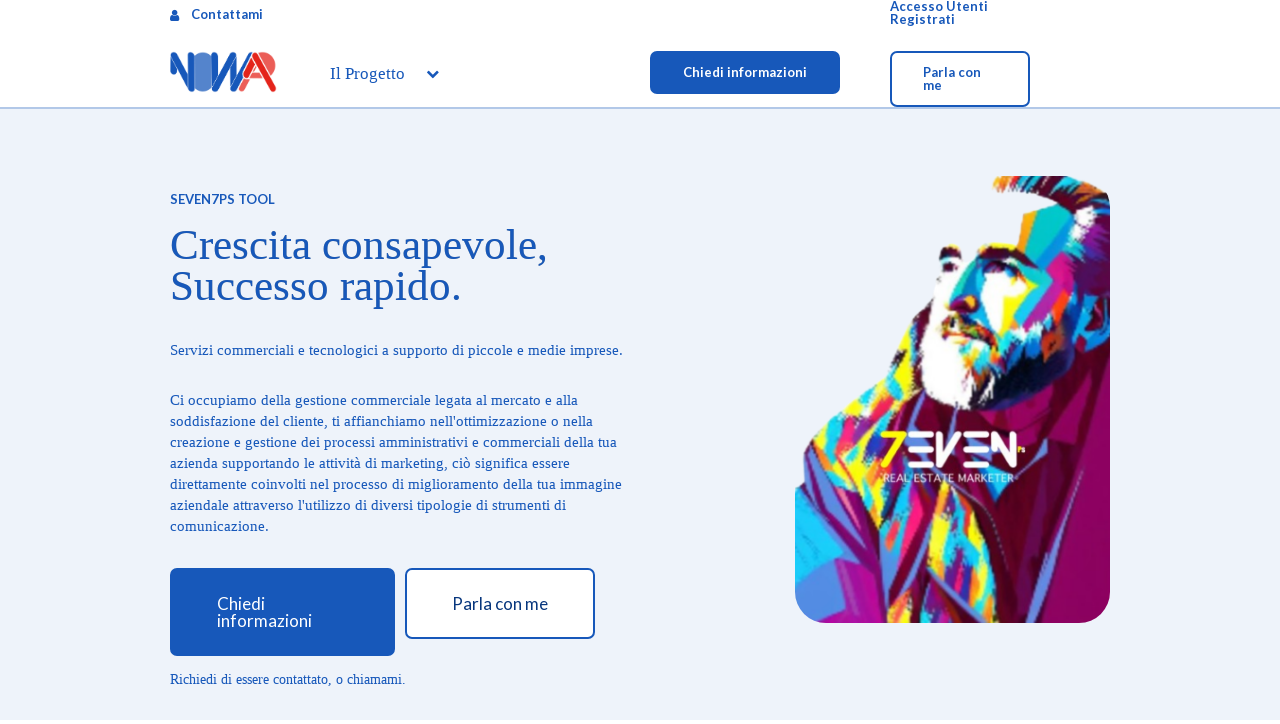

--- FILE ---
content_type: text/html; charset=UTF-8
request_url: https://www.now-ar.ch/
body_size: 26926
content:
<!DOCTYPE html>
<html lang="it-IT">
<head>

	<meta charset="UTF-8">
	<meta name="viewport" content="width=device-width, initial-scale=1">

	<title>Crescita consapevole, Successo rapido.</title>

	<link rel="profile" href="http://gmpg.org/xfn/11">
	<link rel="pingback" href="https://www.now-ar.ch/xmlrpc.php">

	<meta name='robots' content='index, follow, max-image-preview:large, max-snippet:-1, max-video-preview:-1' />
	<style>img:is([sizes="auto" i], [sizes^="auto," i]) { contain-intrinsic-size: 3000px 1500px }</style>
	<link rel="alternate" href="https://www.now-ar.ch/" hreflang="it" />
<link rel="alternate" href="https://www.now-ar.ch/en/conscious-growth-rapid-success/" hreflang="en" />
<!-- Google tag (gtag.js) Consent Mode dataLayer added by Site Kit -->
<script type="text/javascript" id="google_gtagjs-js-consent-mode-data-layer">
/* <![CDATA[ */
window.dataLayer = window.dataLayer || [];function gtag(){dataLayer.push(arguments);}
gtag('consent', 'default', {"ad_personalization":"denied","ad_storage":"denied","ad_user_data":"denied","analytics_storage":"denied","functionality_storage":"denied","security_storage":"denied","personalization_storage":"denied","region":["AT","BE","BG","CH","CY","CZ","DE","DK","EE","ES","FI","FR","GB","GR","HR","HU","IE","IS","IT","LI","LT","LU","LV","MT","NL","NO","PL","PT","RO","SE","SI","SK"],"wait_for_update":500});
window._googlesitekitConsentCategoryMap = {"statistics":["analytics_storage"],"marketing":["ad_storage","ad_user_data","ad_personalization"],"functional":["functionality_storage","security_storage"],"preferences":["personalization_storage"]};
window._googlesitekitConsents = {"ad_personalization":"denied","ad_storage":"denied","ad_user_data":"denied","analytics_storage":"denied","functionality_storage":"denied","security_storage":"denied","personalization_storage":"denied","region":["AT","BE","BG","CH","CY","CZ","DE","DK","EE","ES","FI","FR","GB","GR","HR","HU","IE","IS","IT","LI","LT","LU","LV","MT","NL","NO","PL","PT","RO","SE","SI","SK"],"wait_for_update":500};
/* ]]> */
</script>
<!-- End Google tag (gtag.js) Consent Mode dataLayer added by Site Kit -->

	<!-- This site is optimized with the Yoast SEO plugin v24.4 - https://yoast.com/wordpress/plugins/seo/ -->
	<title>Crescita consapevole, Successo rapido.</title>
	<meta name="description" content="Ti affianchiamo in una crescita consapevole verso un successo rapido occupandoci di analizzare il tuo mercato e la soddisfazione del cliente." />
	<link rel="canonical" href="https://www.now-ar.ch/" />
	<meta property="og:locale" content="it_IT" />
	<meta property="og:locale:alternate" content="en_GB" />
	<meta property="og:type" content="website" />
	<meta property="og:title" content="Crescita consapevole, Successo rapido." />
	<meta property="og:description" content="Ti affianchiamo in una crescita consapevole verso un successo rapido occupandoci di analizzare il tuo mercato e la soddisfazione del cliente." />
	<meta property="og:url" content="https://www.now-ar.ch/" />
	<meta property="og:site_name" content="now-AR.ch" />
	<meta property="article:modified_time" content="2025-02-03T09:51:24+00:00" />
	<meta property="og:image" content="https://www.now-ar.ch/wp-content/uploads/2024/12/cropped-cropped-nowAR_logo-1.png" />
	<meta property="og:image:width" content="279" />
	<meta property="og:image:height" content="110" />
	<meta property="og:image:type" content="image/png" />
	<meta name="twitter:card" content="summary_large_image" />
	<script type="application/ld+json" class="yoast-schema-graph">{"@context":"https://schema.org","@graph":[{"@type":"WebPage","@id":"https://www.now-ar.ch/","url":"https://www.now-ar.ch/","name":"Crescita consapevole, Successo rapido.","isPartOf":{"@id":"https://www.now-ar.ch/#website"},"about":{"@id":"https://www.now-ar.ch/#/schema/person/74ce9d2395b024c28e0e72594b73dd37"},"datePublished":"2024-12-01T13:12:54+00:00","dateModified":"2025-02-03T09:51:24+00:00","description":"Ti affianchiamo in una crescita consapevole verso un successo rapido occupandoci di analizzare il tuo mercato e la soddisfazione del cliente.","breadcrumb":{"@id":"https://www.now-ar.ch/#breadcrumb"},"inLanguage":"it-IT","potentialAction":[{"@type":"ReadAction","target":["https://www.now-ar.ch/"]}]},{"@type":"BreadcrumbList","@id":"https://www.now-ar.ch/#breadcrumb","itemListElement":[{"@type":"ListItem","position":1,"name":"Home"}]},{"@type":"WebSite","@id":"https://www.now-ar.ch/#website","url":"https://www.now-ar.ch/","name":"now-AR.ch","description":"Crescita consapevole, Successo Rapido.","publisher":{"@id":"https://www.now-ar.ch/#/schema/person/74ce9d2395b024c28e0e72594b73dd37"},"alternateName":"Romagnolo Alessandro","potentialAction":[{"@type":"SearchAction","target":{"@type":"EntryPoint","urlTemplate":"https://www.now-ar.ch/?s={search_term_string}"},"query-input":{"@type":"PropertyValueSpecification","valueRequired":true,"valueName":"search_term_string"}}],"inLanguage":"it-IT"},{"@type":["Person","Organization"],"@id":"https://www.now-ar.ch/#/schema/person/74ce9d2395b024c28e0e72594b73dd37","name":"A R","image":{"@type":"ImageObject","inLanguage":"it-IT","@id":"https://www.now-ar.ch/#/schema/person/image/","url":"https://www.now-ar.ch/wp-content/uploads/2024/12/cropped-cropped-nowAR_logo-1.png","contentUrl":"https://www.now-ar.ch/wp-content/uploads/2024/12/cropped-cropped-nowAR_logo-1.png","width":279,"height":110,"caption":"A R"},"logo":{"@id":"https://www.now-ar.ch/#/schema/person/image/"}}]}</script>
	<meta name="msvalidate.01" content="ddc84e636c53617e7d6b9c3297707778" />
	<meta name="google-site-verification" content="4bKfI5j0PKXB9YpOJKtfl-okftUsvmnaue_e4UJp4aI" />
	<!-- / Yoast SEO plugin. -->


<link rel='dns-prefetch' href='//js.hs-scripts.com' />
<link rel='dns-prefetch' href='//www.googletagmanager.com' />
<link rel="alternate" type="application/rss+xml" title="now-AR.ch &raquo; Feed" href="https://www.now-ar.ch/feed/" />
<link rel="alternate" type="application/rss+xml" title="now-AR.ch &raquo; Feed dei commenti" href="https://www.now-ar.ch/comments/feed/" />
<style id='classic-theme-styles-inline-css' type='text/css'>
/*! This file is auto-generated */
.wp-block-button__link{color:#fff;background-color:#32373c;border-radius:9999px;box-shadow:none;text-decoration:none;padding:calc(.667em + 2px) calc(1.333em + 2px);font-size:1.125em}.wp-block-file__button{background:#32373c;color:#fff;text-decoration:none}
</style>
<style id='global-styles-inline-css' type='text/css'>
:root{--wp--preset--aspect-ratio--square: 1;--wp--preset--aspect-ratio--4-3: 4/3;--wp--preset--aspect-ratio--3-4: 3/4;--wp--preset--aspect-ratio--3-2: 3/2;--wp--preset--aspect-ratio--2-3: 2/3;--wp--preset--aspect-ratio--16-9: 16/9;--wp--preset--aspect-ratio--9-16: 9/16;--wp--preset--color--black: #000000;--wp--preset--color--cyan-bluish-gray: #abb8c3;--wp--preset--color--white: #ffffff;--wp--preset--color--pale-pink: #f78da7;--wp--preset--color--vivid-red: #cf2e2e;--wp--preset--color--luminous-vivid-orange: #ff6900;--wp--preset--color--luminous-vivid-amber: #fcb900;--wp--preset--color--light-green-cyan: #7bdcb5;--wp--preset--color--vivid-green-cyan: #00d084;--wp--preset--color--pale-cyan-blue: #8ed1fc;--wp--preset--color--vivid-cyan-blue: #0693e3;--wp--preset--color--vivid-purple: #9b51e0;--wp--preset--gradient--vivid-cyan-blue-to-vivid-purple: linear-gradient(135deg,rgba(6,147,227,1) 0%,rgb(155,81,224) 100%);--wp--preset--gradient--light-green-cyan-to-vivid-green-cyan: linear-gradient(135deg,rgb(122,220,180) 0%,rgb(0,208,130) 100%);--wp--preset--gradient--luminous-vivid-amber-to-luminous-vivid-orange: linear-gradient(135deg,rgba(252,185,0,1) 0%,rgba(255,105,0,1) 100%);--wp--preset--gradient--luminous-vivid-orange-to-vivid-red: linear-gradient(135deg,rgba(255,105,0,1) 0%,rgb(207,46,46) 100%);--wp--preset--gradient--very-light-gray-to-cyan-bluish-gray: linear-gradient(135deg,rgb(238,238,238) 0%,rgb(169,184,195) 100%);--wp--preset--gradient--cool-to-warm-spectrum: linear-gradient(135deg,rgb(74,234,220) 0%,rgb(151,120,209) 20%,rgb(207,42,186) 40%,rgb(238,44,130) 60%,rgb(251,105,98) 80%,rgb(254,248,76) 100%);--wp--preset--gradient--blush-light-purple: linear-gradient(135deg,rgb(255,206,236) 0%,rgb(152,150,240) 100%);--wp--preset--gradient--blush-bordeaux: linear-gradient(135deg,rgb(254,205,165) 0%,rgb(254,45,45) 50%,rgb(107,0,62) 100%);--wp--preset--gradient--luminous-dusk: linear-gradient(135deg,rgb(255,203,112) 0%,rgb(199,81,192) 50%,rgb(65,88,208) 100%);--wp--preset--gradient--pale-ocean: linear-gradient(135deg,rgb(255,245,203) 0%,rgb(182,227,212) 50%,rgb(51,167,181) 100%);--wp--preset--gradient--electric-grass: linear-gradient(135deg,rgb(202,248,128) 0%,rgb(113,206,126) 100%);--wp--preset--gradient--midnight: linear-gradient(135deg,rgb(2,3,129) 0%,rgb(40,116,252) 100%);--wp--preset--font-size--small: 13px;--wp--preset--font-size--medium: 20px;--wp--preset--font-size--large: 36px;--wp--preset--font-size--x-large: 42px;--wp--preset--spacing--20: 0.44rem;--wp--preset--spacing--30: 0.67rem;--wp--preset--spacing--40: 1rem;--wp--preset--spacing--50: 1.5rem;--wp--preset--spacing--60: 2.25rem;--wp--preset--spacing--70: 3.38rem;--wp--preset--spacing--80: 5.06rem;--wp--preset--shadow--natural: 6px 6px 9px rgba(0, 0, 0, 0.2);--wp--preset--shadow--deep: 12px 12px 50px rgba(0, 0, 0, 0.4);--wp--preset--shadow--sharp: 6px 6px 0px rgba(0, 0, 0, 0.2);--wp--preset--shadow--outlined: 6px 6px 0px -3px rgba(255, 255, 255, 1), 6px 6px rgba(0, 0, 0, 1);--wp--preset--shadow--crisp: 6px 6px 0px rgba(0, 0, 0, 1);}:where(.is-layout-flex){gap: 0.5em;}:where(.is-layout-grid){gap: 0.5em;}body .is-layout-flex{display: flex;}.is-layout-flex{flex-wrap: wrap;align-items: center;}.is-layout-flex > :is(*, div){margin: 0;}body .is-layout-grid{display: grid;}.is-layout-grid > :is(*, div){margin: 0;}:where(.wp-block-columns.is-layout-flex){gap: 2em;}:where(.wp-block-columns.is-layout-grid){gap: 2em;}:where(.wp-block-post-template.is-layout-flex){gap: 1.25em;}:where(.wp-block-post-template.is-layout-grid){gap: 1.25em;}.has-black-color{color: var(--wp--preset--color--black) !important;}.has-cyan-bluish-gray-color{color: var(--wp--preset--color--cyan-bluish-gray) !important;}.has-white-color{color: var(--wp--preset--color--white) !important;}.has-pale-pink-color{color: var(--wp--preset--color--pale-pink) !important;}.has-vivid-red-color{color: var(--wp--preset--color--vivid-red) !important;}.has-luminous-vivid-orange-color{color: var(--wp--preset--color--luminous-vivid-orange) !important;}.has-luminous-vivid-amber-color{color: var(--wp--preset--color--luminous-vivid-amber) !important;}.has-light-green-cyan-color{color: var(--wp--preset--color--light-green-cyan) !important;}.has-vivid-green-cyan-color{color: var(--wp--preset--color--vivid-green-cyan) !important;}.has-pale-cyan-blue-color{color: var(--wp--preset--color--pale-cyan-blue) !important;}.has-vivid-cyan-blue-color{color: var(--wp--preset--color--vivid-cyan-blue) !important;}.has-vivid-purple-color{color: var(--wp--preset--color--vivid-purple) !important;}.has-black-background-color{background-color: var(--wp--preset--color--black) !important;}.has-cyan-bluish-gray-background-color{background-color: var(--wp--preset--color--cyan-bluish-gray) !important;}.has-white-background-color{background-color: var(--wp--preset--color--white) !important;}.has-pale-pink-background-color{background-color: var(--wp--preset--color--pale-pink) !important;}.has-vivid-red-background-color{background-color: var(--wp--preset--color--vivid-red) !important;}.has-luminous-vivid-orange-background-color{background-color: var(--wp--preset--color--luminous-vivid-orange) !important;}.has-luminous-vivid-amber-background-color{background-color: var(--wp--preset--color--luminous-vivid-amber) !important;}.has-light-green-cyan-background-color{background-color: var(--wp--preset--color--light-green-cyan) !important;}.has-vivid-green-cyan-background-color{background-color: var(--wp--preset--color--vivid-green-cyan) !important;}.has-pale-cyan-blue-background-color{background-color: var(--wp--preset--color--pale-cyan-blue) !important;}.has-vivid-cyan-blue-background-color{background-color: var(--wp--preset--color--vivid-cyan-blue) !important;}.has-vivid-purple-background-color{background-color: var(--wp--preset--color--vivid-purple) !important;}.has-black-border-color{border-color: var(--wp--preset--color--black) !important;}.has-cyan-bluish-gray-border-color{border-color: var(--wp--preset--color--cyan-bluish-gray) !important;}.has-white-border-color{border-color: var(--wp--preset--color--white) !important;}.has-pale-pink-border-color{border-color: var(--wp--preset--color--pale-pink) !important;}.has-vivid-red-border-color{border-color: var(--wp--preset--color--vivid-red) !important;}.has-luminous-vivid-orange-border-color{border-color: var(--wp--preset--color--luminous-vivid-orange) !important;}.has-luminous-vivid-amber-border-color{border-color: var(--wp--preset--color--luminous-vivid-amber) !important;}.has-light-green-cyan-border-color{border-color: var(--wp--preset--color--light-green-cyan) !important;}.has-vivid-green-cyan-border-color{border-color: var(--wp--preset--color--vivid-green-cyan) !important;}.has-pale-cyan-blue-border-color{border-color: var(--wp--preset--color--pale-cyan-blue) !important;}.has-vivid-cyan-blue-border-color{border-color: var(--wp--preset--color--vivid-cyan-blue) !important;}.has-vivid-purple-border-color{border-color: var(--wp--preset--color--vivid-purple) !important;}.has-vivid-cyan-blue-to-vivid-purple-gradient-background{background: var(--wp--preset--gradient--vivid-cyan-blue-to-vivid-purple) !important;}.has-light-green-cyan-to-vivid-green-cyan-gradient-background{background: var(--wp--preset--gradient--light-green-cyan-to-vivid-green-cyan) !important;}.has-luminous-vivid-amber-to-luminous-vivid-orange-gradient-background{background: var(--wp--preset--gradient--luminous-vivid-amber-to-luminous-vivid-orange) !important;}.has-luminous-vivid-orange-to-vivid-red-gradient-background{background: var(--wp--preset--gradient--luminous-vivid-orange-to-vivid-red) !important;}.has-very-light-gray-to-cyan-bluish-gray-gradient-background{background: var(--wp--preset--gradient--very-light-gray-to-cyan-bluish-gray) !important;}.has-cool-to-warm-spectrum-gradient-background{background: var(--wp--preset--gradient--cool-to-warm-spectrum) !important;}.has-blush-light-purple-gradient-background{background: var(--wp--preset--gradient--blush-light-purple) !important;}.has-blush-bordeaux-gradient-background{background: var(--wp--preset--gradient--blush-bordeaux) !important;}.has-luminous-dusk-gradient-background{background: var(--wp--preset--gradient--luminous-dusk) !important;}.has-pale-ocean-gradient-background{background: var(--wp--preset--gradient--pale-ocean) !important;}.has-electric-grass-gradient-background{background: var(--wp--preset--gradient--electric-grass) !important;}.has-midnight-gradient-background{background: var(--wp--preset--gradient--midnight) !important;}.has-small-font-size{font-size: var(--wp--preset--font-size--small) !important;}.has-medium-font-size{font-size: var(--wp--preset--font-size--medium) !important;}.has-large-font-size{font-size: var(--wp--preset--font-size--large) !important;}.has-x-large-font-size{font-size: var(--wp--preset--font-size--x-large) !important;}
:where(.wp-block-post-template.is-layout-flex){gap: 1.25em;}:where(.wp-block-post-template.is-layout-grid){gap: 1.25em;}
:where(.wp-block-columns.is-layout-flex){gap: 2em;}:where(.wp-block-columns.is-layout-grid){gap: 2em;}
:root :where(.wp-block-pullquote){font-size: 1.5em;line-height: 1.6;}
</style>
<link rel='stylesheet' id='wpo_min-header-0-css' href='https://www.now-ar.ch/wp-content/cache/wpo-minify/1738683025/assets/wpo-minify-header-306a3099.min.css' type='text/css' media='all' />
<script type="text/javascript" src="https://www.now-ar.ch/wp-content/cache/wpo-minify/1738683025/assets/wpo-minify-header-47c618bc.min.js" id="wpo_min-header-0-js"></script>

<!-- Snippet del tag Google (gtag.js) aggiunto da Site Kit -->

<!-- Snippet Google Analytics aggiunto da Site Kit -->
<script type="text/javascript" src="https://www.googletagmanager.com/gtag/js?id=GT-T9WCT64J" id="google_gtagjs-js" async></script>
<script type="text/javascript" id="google_gtagjs-js-after">
/* <![CDATA[ */
window.dataLayer = window.dataLayer || [];function gtag(){dataLayer.push(arguments);}
gtag("set","linker",{"domains":["www.now-ar.ch"]});
gtag("js", new Date());
gtag("set", "developer_id.dZTNiMT", true);
gtag("config", "GT-T9WCT64J");
 window._googlesitekit = window._googlesitekit || {}; window._googlesitekit.throttledEvents = []; window._googlesitekit.gtagEvent = (name, data) => { var key = JSON.stringify( { name, data } ); if ( !! window._googlesitekit.throttledEvents[ key ] ) { return; } window._googlesitekit.throttledEvents[ key ] = true; setTimeout( () => { delete window._googlesitekit.throttledEvents[ key ]; }, 5 ); gtag( "event", name, { ...data, event_source: "site-kit" } ); } 
/* ]]> */
</script>

<!-- Snippet del tag Google (gtag.js) finale aggiunto da Site Kit -->
<link rel="https://api.w.org/" href="https://www.now-ar.ch/wp-json/" /><link rel="alternate" title="JSON" type="application/json" href="https://www.now-ar.ch/wp-json/wp/v2/pages/5789" /><link rel='shortlink' href='https://www.now-ar.ch/' />
<meta name="generator" content="Site Kit by Google 1.145.0" /><!-- Google tag (gtag.js) -->
<script async src="https://www.googletagmanager.com/gtag/js?id=G-VR3YK0Q54T"></script>
<script>
  window.dataLayer = window.dataLayer || [];
  function gtag(){dataLayer.push(arguments);}
  gtag('js', new Date());

  gtag('config', 'G-VR3YK0Q54T');
</script>

			<!-- DO NOT COPY THIS SNIPPET! Start of Page Analytics Tracking for HubSpot WordPress plugin v11.1.82-->
			<script class="hsq-set-content-id" data-content-id="standard-page">
				var _hsq = _hsq || [];
				_hsq.push(["setContentType", "standard-page"]);
			</script>
			<!-- DO NOT COPY THIS SNIPPET! End of Page Analytics Tracking for HubSpot WordPress plugin -->
			<style type="text/css">.dslc-modules-section-wrapper, .dslca-add-modules-section { width : 1140px; } .dslc-modules-section:not(.dslc-full) { padding-left: 4%;  padding-right: 4%; } .dslc-modules-section { margin-left:0%;margin-right:0%;margin-bottom:0px;padding-bottom:80px;padding-top:80px;padding-left:0%;padding-right:0%;background-image:none;background-repeat:repeat;background-position:left top;background-attachment:scroll;background-size:auto;border-width:0px;border-style:solid; }

/*  CSS FOR POST ID: 5791 */
#dslc-module-11n1tk06 .dslc-button{text-align:left ;margin-top:0px;margin-right:0px;margin-bottom:0px;margin-left:0px;min-height:0px;background-repeat:repeat ;background-attachment:scroll ;background-position:top left ;border-top-left-radius:0px;border-top-right-radius:0px;border-bottom-left-radius:0px;border-bottom-right-radius:0px;padding-top:0px;padding-bottom:0px;padding-left:0px;padding-right:0px;} #dslc-module-11n1tk06 .dslc-button a{background-color:#ffffff ;border-radius:0px;padding-top:0px;padding-bottom:0px;padding-left:0px;padding-right:0px;display:inline-block ;color:#1758ba ;font-size:13px;font-style:normal ;font-weight:600;font-family:"Lato";text-transform:capitalize ;letter-spacing:0px;} #dslc-module-11n1tk06 .dslc-button a:hover{background-color:#ffffff ;color:rgba(23,88,186,0.37) ;} #dslc-module-11n1tk06 .dslc-button a:before{opacity:1 ;} #dslc-module-11n1tk06 .dslc-button a .dslc-icon,#dslc-module-11n1tk06 .dslc-button a svg{color:#1758ba ; fill:#1758ba ;margin-right:9px;margin-left:0px;} #dslc-module-11n1tk06 .dslc-button a:hover .dslc-icon,#dslc-module-11n1tk06 .dslc-button:hover a svg{color:rgba(23,88,186,0.37) ; fill:rgba(23,88,186,0.37) ;} #dslc-module-tlh18d5i06o .dslc-separator{margin-bottom:25px;padding-bottom:25px;border-color:#ededed;border-width:1px;} #dslc-module-tlh18d5i06o .dslc-separator-wrapper{background-repeat:repeat ;background-attachment:scroll ;background-position:top left ;border-top-left-radius:0px;border-top-right-radius:0px;border-bottom-left-radius:0px;border-bottom-right-radius:0px;} #dslc-module-kdrkieau9m .dslc-button{text-align:left ;margin-top:0px;margin-right:0px;margin-bottom:0px;margin-left:0px;min-height:0px;background-repeat:repeat ;background-attachment:scroll ;background-position:top left ;border-top-left-radius:0px;border-top-right-radius:0px;border-bottom-left-radius:0px;border-bottom-right-radius:0px;padding-top:0px;padding-bottom:0px;padding-left:0px;padding-right:0px;} #dslc-module-kdrkieau9m .dslc-button a{background-color:#ffffff ;border-radius:0px;padding-top:0px;padding-bottom:0px;padding-left:0px;padding-right:0px;display:inline-block ;color:#1758ba ;font-size:13px;font-style:normal ;font-weight:600;font-family:"Lato";text-transform:capitalize ;letter-spacing:0px;} #dslc-module-kdrkieau9m .dslc-button a:hover{background-color:#ffffff ;color:rgba(23,88,186,0.37) ;} #dslc-module-kdrkieau9m .dslc-button a:before{opacity:1 ;} #dslc-module-kdrkieau9m .dslc-button a .dslc-icon,#dslc-module-kdrkieau9m .dslc-button a svg{color:#1758ba ; fill:#1758ba ;margin-right:9px;margin-left:0px;} #dslc-module-kdrkieau9m .dslc-button a:hover .dslc-icon,#dslc-module-kdrkieau9m .dslc-button:hover a svg{color:rgba(23,88,186,0.37) ; fill:rgba(23,88,186,0.37) ;} #dslc-module-b9d7a8b7750 .dslc-logo{text-align:left ;margin-top:0px;margin-right:0px;margin-bottom:0px;margin-left:0px;padding-top:0px;padding-right:0px;padding-bottom:0px;padding-left:0px;border-top-left-radius:0px;border-top-right-radius:0px;border-bottom-left-radius:0px;border-bottom-right-radius:0px;} #dslc-module-b9d7a8b7750 .dslc-logo img{max-width:107px;} @media only screen and (min-width : 768px) and (max-width : 1024px)  {#dslc-module-b9d7a8b7750 .dslc-logo{margin-bottom:0px;padding-top:0px;padding-bottom:0px;padding-left:0px;padding-right:0px;} }@media only screen and ( max-width: 767px ) {#dslc-module-b9d7a8b7750 .dslc-logo{margin-bottom:-27px;padding-top:13px;padding-bottom:13px;padding-left:0px;padding-right:0px;} #dslc-module-b9d7a8b7750 .dslc-logo img{max-width:135px;min-height:0px;} }#dslc-module-e064d754a20 .dslc-navigation{text-align:left ;} #dslc-module-e064d754a20 .dslc-navigation-inner{background-repeat:repeat ;background-attachment:scroll ;background-position:top left ;background-size:auto ;border-top-left-radius:0px;border-top-right-radius:0px;border-bottom-left-radius:0px;border-bottom-right-radius:0px;margin-top:8px;margin-bottom:15px;min-height:0px;padding-top:0px;padding-bottom:0px;padding-left:0px;padding-right:0px;} #dslc-module-e064d754a20 .dslc-navigation .menu > li > a{border-top-left-radius:0px;border-top-right-radius:0px;border-bottom-left-radius:0px;border-bottom-right-radius:0px;color:#1758ba ;font-size:17px;font-weight:500;font-family:"Lexend Deca";letter-spacing:0px;line-height:21px;padding-top:0px;padding-bottom:0px;padding-left:0px;padding-right:0px;text-transform:none ;} #dslc-module-e064d754a20 .dslc-navigation .menu > li > a:hover{color:#fd4949 ;} #dslc-module-e064d754a20 .dslc-navigation .menu > li.current-menu-item > a{color:#fd4949 ;} #dslc-module-e064d754a20 .dslc-navigation .menu > li{margin-left:40px;margin-top:40px;} #dslc-module-e064d754a20 .dslc-navigation-arrow{display:inline-block ;color:#1758ba ;font-size:13px;margin-left:21px;} #dslc-module-e064d754a20 .dslc-navigation .menu ul:before{text-align:left ;background-color:#ffffff ;background-repeat:repeat ;background-attachment:scroll ;background-position:top left ;border-top-left-radius:0px;border-top-right-radius:0px;border-bottom-left-radius:0px;border-bottom-right-radius:0px;border-color:rgba(0,0,0,0);border-width:1px;border-style:solid solid solid solid;} #dslc-module-e064d754a20 .dslc-navigation .menu ul{padding-top:10px;padding-bottom:10px;padding-left:10px;padding-right:10px;} #dslc-module-e064d754a20 .dslc-navigation .menu ul li a{border-top-left-radius:0px;border-top-right-radius:0px;border-bottom-left-radius:0px;border-bottom-right-radius:0px;color:#1758ba ;font-size:13px;font-weight:600;font-family:"Lexend Deca";letter-spacing:0px;line-height:13px;padding-top:13px;padding-bottom:13px;padding-left:0px;padding-right:0px;text-transform:capitalize ;border-color:rgba(23,88,186,0.67);border-width:1px;border-style:none none solid none;} #dslc-module-e064d754a20 .dslc-navigation .menu ul li > a:hover{border-color:rgba(0,0,0,0);} #dslc-module-e064d754a20 .dslc-navigation .menu ul li.current-menu-item > a{color:#fd4949 ;border-color:rgba(0,0,0,0);} #dslc-module-e064d754a20 .dslc-navigation .menu ul li a:hover{color:#fd4949 ;} #dslc-module-1599b4a2454 .dslc-button{text-align:left ;margin-top:0px;margin-right:0px;margin-bottom:0px;margin-left:0px;min-height:13px;background-repeat:repeat ;background-attachment:scroll ;background-position:top left ;border-top-left-radius:0px;border-top-right-radius:0px;border-bottom-left-radius:0px;border-bottom-right-radius:0px;padding-top:0px;padding-bottom:0px;padding-left:0px;padding-right:0px;} #dslc-module-1599b4a2454 .dslc-button a{background-color:#1758ba ;border-radius:7px;padding-top:13px;padding-bottom:13px;padding-left:31px;padding-right:31px;display:inline-block ;color:#ffffff ;font-size:13px;font-style:normal ;font-weight:600;font-family:"Lato";text-transform:none ;letter-spacing:0px;border-color:#1758ba;border-width:2px;border-style:solid solid solid solid;} #dslc-module-1599b4a2454 .dslc-button a:hover{background-color:rgba(23,88,186,0.77) ;color:#ffffff ;border-color:#1758ba;} #dslc-module-1599b4a2454 .dslc-button a:before{opacity:1 ;} #dslc-module-1599b4a2454 .dslc-button a svg{width:11px; height:11px;} #dslc-module-1599b4a2454 .dslc-button a .dslc-icon,#dslc-module-1599b4a2454 .dslc-button a svg{color:#ffffff ; fill:#ffffff ;margin-right:5px;margin-left:0px;} #dslc-module-1599b4a2454 .dslc-button a:hover .dslc-icon,#dslc-module-1599b4a2454 .dslc-button:hover a svg{color:#ffffff ; fill:#ffffff ;} #dslc-module-g6tddqo1eeg .dslc-button{text-align:left ;margin-top:0px;margin-right:0px;margin-bottom:0px;margin-left:0px;min-height:13px;background-repeat:repeat ;background-attachment:scroll ;background-position:top left ;border-top-left-radius:0px;border-top-right-radius:0px;border-bottom-left-radius:0px;border-bottom-right-radius:0px;padding-top:0px;padding-bottom:0px;padding-left:0px;padding-right:0px;} #dslc-module-g6tddqo1eeg .dslc-button a{background-color:rgba(255,255,255,0.37) ;border-radius:7px;padding-top:13px;padding-bottom:13px;padding-left:31px;padding-right:31px;display:inline-block ;color:#1758ba ;font-size:13px;font-style:normal ;font-weight:600;font-family:"Lato";text-transform:none ;letter-spacing:0px;border-color:#1758ba;border-width:2px;border-style:solid solid solid solid;} #dslc-module-g6tddqo1eeg .dslc-button a:hover{background-color:rgba(23,88,186,0.33) ;color:#1758ba ;border-color:#1758ba;} #dslc-module-g6tddqo1eeg .dslc-button a:before{opacity:1 ;} #dslc-module-g6tddqo1eeg .dslc-button a svg{width:11px; height:11px;} #dslc-module-g6tddqo1eeg .dslc-button a .dslc-icon,#dslc-module-g6tddqo1eeg .dslc-button a svg{color:#ffffff ; fill:#ffffff ;margin-right:5px;margin-left:0px;} #dslc-module-g6tddqo1eeg .dslc-button a:hover .dslc-icon,#dslc-module-g6tddqo1eeg .dslc-button:hover a svg{color:#ffffff ; fill:#ffffff ;} #dslc-module-skanvtua7j8 .dslc-navigation{text-align:left ;} #dslc-module-skanvtua7j8 .dslc-navigation-inner{background-color:#ffffff ;background-repeat:repeat ;background-attachment:scroll ;background-position:top left ;background-size:auto ;border-top-left-radius:0px;border-top-right-radius:0px;border-bottom-left-radius:0px;border-bottom-right-radius:0px;margin-top:0px;margin-bottom:13px;min-height:0px;padding-top:0px;padding-bottom:0px;padding-left:0px;padding-right:0px;} #dslc-module-skanvtua7j8 .dslc-navigation .menu > li > a{border-top-left-radius:0px;border-top-right-radius:0px;border-bottom-left-radius:0px;border-bottom-right-radius:0px;color:#1758ba ;font-size:21px;font-weight:500;font-family:"Roboto";letter-spacing:0px;line-height:21px;padding-top:0px;padding-bottom:0px;padding-left:0px;padding-right:0px;text-transform:none ;} #dslc-module-skanvtua7j8 .dslc-navigation .menu > li > a:hover{color:rgba(23,88,186,0.37) ;} #dslc-module-skanvtua7j8 .dslc-navigation .menu > li.current-menu-item > a{color:rgba(23,88,186,0.37) ;} #dslc-module-skanvtua7j8 .dslc-navigation .menu > li{margin-left:21px;margin-top:21px;} #dslc-module-skanvtua7j8 .dslc-navigation-arrow{display:inline-block ;color:#1758ba ;font-size:11px;margin-left:11px;} #dslc-module-skanvtua7j8 .dslc-navigation .menu ul:before{text-align:right ;background-color:#fff ;background-repeat:repeat ;background-attachment:scroll ;background-position:top left ;border-top-left-radius:0px;border-top-right-radius:0px;border-bottom-left-radius:0px;border-bottom-right-radius:0px;} #dslc-module-skanvtua7j8 .dslc-navigation .menu ul{padding-top:11px;padding-bottom:11px;padding-left:11px;padding-right:11px;} #dslc-module-skanvtua7j8 .dslc-navigation .menu ul li a{background-color:rgba(0,0,0,0) ;border-top-left-radius:0px;border-top-right-radius:0px;border-bottom-left-radius:0px;border-bottom-right-radius:0px;color:#1758ba ;font-size:13px;font-weight:700;font-family:"Lexend Deca";letter-spacing:0px;line-height:17px;padding-top:17px;padding-bottom:17px;padding-left:0px;padding-right:0px;text-transform:none ;} #dslc-module-skanvtua7j8 .dslc-navigation .menu ul li a:hover{color:rgba(23,88,186,0.37) ;} #dslc-module-skanvtua7j8 .dslc-navigation .menu ul li.current-menu-item > a{color:rgba(23,88,186,0.37) ;} #dslc-module-f9702snc8r8 .dslc-button{text-align:right ;margin-top:0px;margin-right:0px;margin-bottom:0px;margin-left:0px;min-height:0px;background-repeat:repeat ;background-attachment:scroll ;background-position:top left ;border-top-left-radius:0px;border-top-right-radius:0px;border-bottom-left-radius:0px;border-bottom-right-radius:0px;padding-top:0px;padding-bottom:0px;padding-left:0px;padding-right:0px;} #dslc-module-f9702snc8r8 .dslc-button a{background-color:#ffffff ;border-radius:0px;padding-top:0px;padding-bottom:0px;padding-left:0px;padding-right:0px;display:inline-block ;color:#1758ba ;font-size:13px;font-style:normal ;font-weight:600;font-family:"Lato";text-transform:capitalize ;letter-spacing:0px;} #dslc-module-f9702snc8r8 .dslc-button a:hover{background-color:#ffffff ;color:rgba(23,88,186,0.37) ;} #dslc-module-f9702snc8r8 .dslc-button a:before{opacity:1 ;} #dslc-module-f9702snc8r8 .dslc-button a .dslc-icon,#dslc-module-f9702snc8r8 .dslc-button a svg{color:#1758ba ; fill:#1758ba ;margin-right:9px;margin-left:0px;} #dslc-module-f9702snc8r8 .dslc-button a:hover .dslc-icon,#dslc-module-f9702snc8r8 .dslc-button:hover a svg{color:rgba(23,88,186,0.37) ; fill:rgba(23,88,186,0.37) ;} #dslc-module-p997ccn1gmg .dslc-logo{text-align:left ;margin-top:0px;margin-right:0px;margin-bottom:0px;margin-left:0px;padding-top:0px;padding-right:0px;padding-bottom:0px;padding-left:0px;border-top-left-radius:0px;border-top-right-radius:0px;border-bottom-left-radius:0px;border-bottom-right-radius:0px;} #dslc-module-p997ccn1gmg .dslc-logo img{max-width:107px;} @media only screen and (min-width : 768px) and (max-width : 1024px)  {#dslc-module-p997ccn1gmg .dslc-logo{margin-bottom:0px;padding-top:0px;padding-bottom:0px;padding-left:0px;padding-right:0px;} }@media only screen and ( max-width: 767px ) {#dslc-module-p997ccn1gmg .dslc-logo{margin-bottom:-27px;padding-top:13px;padding-bottom:13px;padding-left:0px;padding-right:0px;} #dslc-module-p997ccn1gmg .dslc-logo img{max-width:135px;min-height:0px;} }#dslc-module-062s0uo7548 .dslc-navigation{text-align:left ;} #dslc-module-062s0uo7548 .dslc-navigation-inner{background-repeat:repeat ;background-attachment:scroll ;background-size:auto ;border-top-left-radius:0px;border-top-right-radius:0px;border-bottom-left-radius:0px;border-bottom-right-radius:0px;margin-top:19px;margin-bottom:0px;min-height:29px;padding-top:0px;padding-bottom:0px;padding-left:0px;padding-right:0px;} #dslc-module-062s0uo7548 .dslc-navigation .menu > li > a{border-top-left-radius:0px;border-top-right-radius:0px;border-bottom-left-radius:0px;border-bottom-right-radius:0px;color:#1758ba ;font-size:19px;font-weight:500;font-family:"Lexend Deca";letter-spacing:0px;line-height:21px;padding-top:0px;padding-bottom:0px;padding-left:0px;padding-right:0px;text-transform:none ;} #dslc-module-062s0uo7548 .dslc-navigation .menu > li > a:hover{color:#fd4949 ;} #dslc-module-062s0uo7548 .dslc-navigation .menu > li.current-menu-item > a{color:#fd4949 ;} #dslc-module-062s0uo7548 .dslc-navigation .menu > li{margin-left:40px;margin-top:40px;} #dslc-module-062s0uo7548 .dslc-navigation-arrow{display:inline-block ;color:#1758ba ;font-size:13px;margin-left:21px;} #dslc-module-062s0uo7548 .dslc-navigation .menu ul:before{text-align:left ;background-color:#ffffff ;background-repeat:repeat ;background-attachment:scroll ;background-position:top left ;border-top-left-radius:0px;border-top-right-radius:0px;border-bottom-left-radius:0px;border-bottom-right-radius:0px;border-color:rgba(0,0,0,0);border-width:1px;border-style:solid solid solid solid;} #dslc-module-062s0uo7548 .dslc-navigation .menu ul{padding-top:10px;padding-bottom:10px;padding-left:10px;padding-right:10px;} #dslc-module-062s0uo7548 .dslc-navigation .menu ul li a{border-top-left-radius:0px;border-top-right-radius:0px;border-bottom-left-radius:0px;border-bottom-right-radius:0px;color:#1758ba ;font-size:15px;font-weight:500;font-family:"Lexend Deca";letter-spacing:0px;line-height:13px;padding-top:13px;padding-bottom:13px;padding-left:0px;padding-right:0px;text-transform:capitalize ;border-color:rgba(23,88,186,0.67);border-width:1px;border-style:none none solid none;} #dslc-module-062s0uo7548 .dslc-navigation .menu ul li > a:hover{border-color:rgba(0,0,0,0);} #dslc-module-062s0uo7548 .dslc-navigation .menu ul li.current-menu-item > a{color:#fd4949 ;border-color:rgba(0,0,0,0);} #dslc-module-062s0uo7548 .dslc-navigation .menu ul li a:hover{color:#fd4949 ;} #dslc-module-erlg47j8vb8 .dslc-navigation{text-align:left ;} #dslc-module-erlg47j8vb8 .dslc-navigation-inner{background-color:#ffffff ;background-repeat:repeat ;background-attachment:scroll ;background-position:top left ;background-size:auto ;border-top-left-radius:0px;border-top-right-radius:0px;border-bottom-left-radius:0px;border-bottom-right-radius:0px;margin-top:0px;margin-bottom:13px;min-height:0px;padding-top:0px;padding-bottom:0px;padding-left:0px;padding-right:0px;} #dslc-module-erlg47j8vb8 .dslc-navigation .menu > li > a{border-top-left-radius:0px;border-top-right-radius:0px;border-bottom-left-radius:0px;border-bottom-right-radius:0px;color:#1758ba ;font-size:21px;font-weight:500;font-family:"Roboto";letter-spacing:0px;line-height:21px;padding-top:0px;padding-bottom:0px;padding-left:0px;padding-right:0px;text-transform:none ;} #dslc-module-erlg47j8vb8 .dslc-navigation .menu > li > a:hover{color:rgba(23,88,186,0.37) ;} #dslc-module-erlg47j8vb8 .dslc-navigation .menu > li.current-menu-item > a{color:rgba(23,88,186,0.37) ;} #dslc-module-erlg47j8vb8 .dslc-navigation .menu > li{margin-left:21px;margin-top:21px;} #dslc-module-erlg47j8vb8 .dslc-navigation-arrow{display:inline-block ;color:#1758ba ;font-size:11px;margin-left:11px;} #dslc-module-erlg47j8vb8 .dslc-navigation .menu ul:before{text-align:right ;background-color:#fff ;background-repeat:repeat ;background-attachment:scroll ;background-position:top left ;border-top-left-radius:0px;border-top-right-radius:0px;border-bottom-left-radius:0px;border-bottom-right-radius:0px;} #dslc-module-erlg47j8vb8 .dslc-navigation .menu ul{padding-top:11px;padding-bottom:11px;padding-left:11px;padding-right:11px;} #dslc-module-erlg47j8vb8 .dslc-navigation .menu ul li a{background-color:rgba(0,0,0,0) ;border-top-left-radius:0px;border-top-right-radius:0px;border-bottom-left-radius:0px;border-bottom-right-radius:0px;color:#1758ba ;font-size:13px;font-weight:700;font-family:"Lexend Deca";letter-spacing:0px;line-height:17px;padding-top:17px;padding-bottom:17px;padding-left:0px;padding-right:0px;text-transform:none ;} #dslc-module-erlg47j8vb8 .dslc-navigation .menu ul li a:hover{color:rgba(23,88,186,0.37) ;} #dslc-module-erlg47j8vb8 .dslc-navigation .menu ul li.current-menu-item > a{color:rgba(23,88,186,0.37) ;} 

/*  CSS FOR POST ID: 5913 */
#dslc-module-6fb34fc4566 .dslc-image-container{text-align:left ;background-color:rgba(0,0,0,0) ;} #dslc-module-6fb34fc4566 .dslc-image{background-color:#ffffff ;margin-top:0px;margin-right:0px;margin-bottom:0px;margin-left:0px;max-width:117px;padding-top:0px;padding-bottom:0px;padding-left:0px;padding-right:0px;border-color:#ffffff;border-width:5px;border-style:solid solid solid solid;} #dslc-module-6fb34fc4566 .dslc-image,#dslc-module-6fb34fc4566 .dslc-image img{border-radius:17px;} #dslc-module-6fb34fc4566 .dslc-image,#dslc-module-6fb34fc4566 .dslc-image a,#dslc-module-6fb34fc4566 .dslc-image img{width:auto ;} #dslc-module-6fb34fc4566 .dslc-image-caption{text-align:center ;font-size:13px;font-weight:400;line-height:22px;margin-top:20px;} @media only screen and (min-width : 768px) and (max-width : 1024px)  {#dslc-module-6fb34fc4566 .dslc-image-container{text-align:center ;} #dslc-module-6fb34fc4566 .dslc-image{max-width:110px;margin-top:18px;margin-right:0px;margin-bottom:0px;margin-left:0px;padding-top:0px;padding-bottom:0px;padding-left:0px;padding-right:0px;} #dslc-module-6fb34fc4566 .dslc-image-caption{font-size:13px;line-height:22px;margin-top:20px;} }@media only screen and ( max-width: 767px ) {#dslc-module-6fb34fc4566 .dslc-image-container{text-align:center ;} #dslc-module-6fb34fc4566 .dslc-image{max-width:125px;margin-top:0px;margin-right:0px;margin-bottom:0px;margin-left:0px;padding-top:0px;padding-bottom:0px;padding-left:0px;padding-right:0px;} #dslc-module-6fb34fc4566 .dslc-image-caption{font-size:13px;line-height:22px;margin-top:20px;} }#dslc-module-30365dbcefd .dslc-text-module-content{min-height:0px;margin-top:2px;margin-right:0px;margin-bottom:0px;margin-left:0px;padding-top:0px;padding-bottom:0px;padding-left:0px;padding-right:0px;background-repeat:repeat ;background-attachment:scroll ;background-position:top left ;background-size:auto ;border-top-left-radius:0px;border-top-right-radius:0px;border-bottom-left-radius:0px;border-bottom-right-radius:0px;border-color:#ffffff;border-width:1px;border-style:none solid none none;} #dslc-module-30365dbcefd .dslc-text-module-content,#dslc-module-30365dbcefd .dslc-text-module-content .dslca-editable-content,#dslc-module-30365dbcefd .dslc-text-module-content p{color:#ffffff ;font-size:15px;font-weight:300;font-family:"Lexend Deca";font-style:normal ;line-height:19px;letter-spacing:0px;text-transform:none ;text-align:left ;} #dslc-module-30365dbcefd .dslc-text-module-content p{padding-top:0px;padding-right:0px;padding-bottom:0px;padding-left:0px;margin-bottom:0px;} #dslc-module-30365dbcefd .dslc-text-module-content h1{color:rgb(12, 12, 12) ;font-size:26px;font-weight:700;font-family:"Roboto";font-style:normal ;line-height:35px;text-transform:none ;letter-spacing:0px;margin-bottom:30px;padding-top:0px;padding-bottom:0px;padding-left:0px;padding-right:0px;text-align:left ;border-top-left-radius:0px;border-top-right-radius:0px;border-bottom-left-radius:0px;border-bottom-right-radius:0px;} #dslc-module-30365dbcefd .dslc-text-module-content h2{font-size:24px;font-weight:700;font-family:"Roboto";font-style:normal ;line-height:33px;text-transform:none ;letter-spacing:0px;margin-bottom:30px;padding-top:0px;padding-bottom:0px;padding-left:0px;padding-right:0px;text-align:left ;border-top-left-radius:0px;border-top-right-radius:0px;border-bottom-left-radius:0px;border-bottom-right-radius:0px;} #dslc-module-30365dbcefd .dslc-text-module-content h3{color:#ffffff ;font-size:15px;font-weight:600;font-family:"Lexend Deca";font-style:normal ;line-height:21px;text-transform:none ;letter-spacing:0px;margin-bottom:13px;padding-top:0px;padding-bottom:0px;padding-left:0px;padding-right:0px;text-align:left ;border-top-left-radius:0px;border-top-right-radius:0px;border-bottom-left-radius:0px;border-bottom-right-radius:0px;} #dslc-module-30365dbcefd .dslc-text-module-content h4{color:#ffffff ;font-size:13px;font-weight:300;font-family:"Lexend Deca";font-style:normal ;line-height:29px;text-transform:none ;letter-spacing:0px;margin-bottom:30px;padding-top:0px;padding-bottom:0px;padding-left:0px;padding-right:0px;text-align:left ;border-top-left-radius:0px;border-top-right-radius:0px;border-bottom-left-radius:0px;border-bottom-right-radius:0px;} #dslc-module-30365dbcefd .dslc-text-module-content h5{font-size:18px;font-weight:700;font-family:"Roboto";font-style:normal ;line-height:27px;text-transform:none ;letter-spacing:0px;margin-bottom:30px;padding-top:0px;padding-bottom:0px;padding-left:0px;padding-right:0px;text-align:left ;border-top-left-radius:0px;border-top-right-radius:0px;border-bottom-left-radius:0px;border-bottom-right-radius:0px;} #dslc-module-30365dbcefd .dslc-text-module-content h6{font-size:16px;font-weight:700;font-family:"Roboto";font-style:normal ;line-height:25px;text-transform:none ;letter-spacing:0px;margin-bottom:30px;padding-top:0px;padding-bottom:0px;padding-left:0px;padding-right:0px;text-align:left ;border-top-left-radius:0px;border-top-right-radius:0px;border-bottom-left-radius:0px;border-bottom-right-radius:0px;} #dslc-module-30365dbcefd .dslc-text-module-content a{color:#ffffff ;} #dslc-module-30365dbcefd .dslc-text-module-content a:hover{color:#fd494c ;} #dslc-module-30365dbcefd .dslc-text-module-content blockquote a{text-shadow:0.7px 0.7px 0.7px #fd494c ;} #dslc-module-30365dbcefd .dslc-text-module-content li{color:rgb(154, 154, 154) ;font-size:16px;font-weight:300;font-family:"Roboto";line-height:26px;margin-bottom:10px;border-top-left-radius:0px;border-top-right-radius:0px;border-bottom-left-radius:0px;border-bottom-right-radius:0px;padding-top:0px;padding-bottom:0px;padding-left:0px;padding-right:0px;} #dslc-module-30365dbcefd .dslc-text-module-content ul,#dslc-module-30365dbcefd .dslc-text-module-content ol{margin-bottom:30px;margin-left:25px;} #dslc-module-30365dbcefd .dslc-text-module-content ul{list-style-type:disc ;text-align:left ;} #dslc-module-30365dbcefd .dslc-text-module-content ol{list-style-type:decimal ;} #dslc-module-30365dbcefd input[type=text],#dslc-module-30365dbcefd input[type=password],#dslc-module-30365dbcefd input[type=number],#dslc-module-30365dbcefd input[type=email],#dslc-module-30365dbcefd input[type=tel],#dslc-module-30365dbcefd textarea,#dslc-module-30365dbcefd select{color:#fffff ;font-size:13px;font-weight:500;font-family:"Open Sans";margin-bottom:15px;padding-top:10px;padding-bottom:10px;padding-left:15px;padding-right:15px;background-color:#fff ;border-radius:0px;border-color:#ddd;border-width:1px;border-style:solid solid solid solid;} #dslc-module-30365dbcefd input[type=text]::placeholder,#dslc-module-30365dbcefd input[type=password]::placeholder,#dslc-module-30365dbcefd input[type=number]::placeholder,#dslc-module-30365dbcefd input[type=email]::placeholder,#dslc-module-30365dbcefd input[type=tel]::placeholder,#dslc-module-30365dbcefd textarea::placeholder,#dslc-module-30365dbcefd select::placeholder{color:#fffff ;} #dslc-module-30365dbcefd textarea{line-height:23px;} #dslc-module-30365dbcefd .dslc-text-module-content blockquote,#dslc-module-30365dbcefd .dslc-text-module-content blockquote p{color:rgb(12, 12, 12) ;font-size:25px;font-weight:300;font-family:"Roboto Slab";line-height:35px;} #dslc-module-30365dbcefd blockquote{margin-bottom:30px;margin-left:0px;padding-top:30px;padding-bottom:30px;padding-left:30px;padding-right:30px;background-repeat:repeat ;background-attachment:scroll ;background-position:top left ;border-top-left-radius:0px;border-top-right-radius:0px;border-bottom-left-radius:0px;border-bottom-right-radius:0px;border-color:rgb(230, 230, 230);border-width:2px;border-style:solid solid solid solid;} #dslc-module-30365dbcefd blockquote,#dslc-module-30365dbcefd .dslc-text-module-content blockquote p{text-align:left ;} #dslc-module-30365dbcefd input[type=submit],#dslc-module-30365dbcefd button{background-color:#5890e5 ;border-radius:3px;color:#fff ;font-size:13px;font-weight:500;font-family:"Roboto";line-height:13px;padding-top:10px;padding-bottom:10px;padding-left:15px;padding-right:15px;border-color:#5890e5;border-width:0px;} #dslc-module-30365dbcefd input[type=submit]:hover,#dslc-module-30365dbcefd button:hover{background-color:#5890e5 ;color:#fff ;border-color:#5890e5;} @media only screen and (min-width : 768px) and (max-width : 1024px)  {#dslc-module-30365dbcefd .dslc-text-module-content{margin-top:22px;margin-right:0px;margin-bottom:0px;margin-left:0px;padding-top:0px;padding-bottom:0px;padding-left:0px;padding-right:0px;} #dslc-module-30365dbcefd .dslc-text-module-content,#dslc-module-30365dbcefd .dslc-text-module-content .dslca-editable-content,#dslc-module-30365dbcefd .dslc-text-module-content p{font-size:13px;line-height:19px;text-align:center ;} #dslc-module-30365dbcefd .dslc-text-module-content p{padding-top:0px;padding-right:0px;padding-bottom:0px;padding-left:0px;} #dslc-module-30365dbcefd .dslc-text-module-content h1{font-size:12px;line-height:13px;margin-bottom:15px;text-align:left ;} #dslc-module-30365dbcefd .dslc-text-module-content h2{font-size:13px;line-height:13px;margin-bottom:15px;text-align:left ;} #dslc-module-30365dbcefd .dslc-text-module-content h3{font-size:13px;line-height:13px;margin-bottom:20px;text-align:center ;} #dslc-module-30365dbcefd .dslc-text-module-content h4{font-size:15px;line-height:13px;margin-bottom:15px;text-align:left ;} #dslc-module-30365dbcefd .dslc-text-module-content h5{font-size:13px;line-height:13px;margin-bottom:15px;text-align:left ;} #dslc-module-30365dbcefd .dslc-text-module-content h6{font-size:13px;line-height:13px;margin-bottom:15px;text-align:left ;} #dslc-module-30365dbcefd .dslc-text-module-content li{font-size:13px;line-height:22px;margin-bottom:10px;padding-top:0px;padding-bottom:0px;padding-left:0px;padding-right:0px;} #dslc-module-30365dbcefd .dslc-text-module-content ul,#dslc-module-30365dbcefd .dslc-text-module-content ol{margin-bottom:25px;margin-left:25px;} #dslc-module-30365dbcefd .dslc-text-module-content ul{text-align:left ;} #dslc-module-30365dbcefd .dslc-text-module-content blockquote,#dslc-module-30365dbcefd .dslc-text-module-content blockquote p{font-size:13px;line-height:22px;} #dslc-module-30365dbcefd blockquote{margin-bottom:0px;margin-left:0px;padding-top:0px;padding-bottom:0px;padding-left:0px;padding-right:0px;text-align:left ;} }@media only screen and ( max-width: 767px ) {#dslc-module-30365dbcefd .dslc-text-module-content{margin-top:11px;margin-right:0px;margin-bottom:0px;margin-left:0px;padding-top:0px;padding-bottom:0px;padding-left:0px;padding-right:0px;} #dslc-module-30365dbcefd .dslc-text-module-content,#dslc-module-30365dbcefd .dslc-text-module-content .dslca-editable-content,#dslc-module-30365dbcefd .dslc-text-module-content p{font-size:15px;line-height:17px;text-align:center ;} #dslc-module-30365dbcefd .dslc-text-module-content p{padding-top:3px;padding-right:0px;padding-bottom:0px;padding-left:0px;} #dslc-module-30365dbcefd .dslc-text-module-content h1{font-size:13px;line-height:13px;margin-bottom:21px;text-align:left ;} #dslc-module-30365dbcefd .dslc-text-module-content h2{font-size:13px;line-height:13px;margin-bottom:15px;text-align:center ;} #dslc-module-30365dbcefd .dslc-text-module-content h3{font-size:13px;line-height:21px;margin-bottom:12px;text-align:center ;} #dslc-module-30365dbcefd .dslc-text-module-content h4{font-size:13px;line-height:13px;margin-bottom:15px;text-align:left ;} #dslc-module-30365dbcefd .dslc-text-module-content h5{font-size:13px;line-height:13px;margin-bottom:15px;text-align:left ;} #dslc-module-30365dbcefd .dslc-text-module-content h6{font-size:13px;line-height:13px;margin-bottom:15px;text-align:left ;} #dslc-module-30365dbcefd .dslc-text-module-content li{font-size:13px;line-height:22px;margin-bottom:10px;padding-top:0px;padding-bottom:0px;padding-left:0px;padding-right:0px;} #dslc-module-30365dbcefd .dslc-text-module-content ul,#dslc-module-30365dbcefd .dslc-text-module-content ol{margin-bottom:25px;margin-left:25px;} #dslc-module-30365dbcefd .dslc-text-module-content ul{text-align:left ;} #dslc-module-30365dbcefd .dslc-text-module-content blockquote,#dslc-module-30365dbcefd .dslc-text-module-content blockquote p{font-size:13px;line-height:22px;} #dslc-module-30365dbcefd blockquote{margin-bottom:0px;margin-left:0px;padding-top:0px;padding-bottom:0px;padding-left:0px;padding-right:0px;text-align:left ;} }#dslc-module-8ahg0d87ij .dslc-separator{margin-bottom:14px;padding-bottom:14px;border-color:#ededed;border-width:1px;} #dslc-module-8ahg0d87ij .dslc-separator-wrapper{background-repeat:repeat ;background-attachment:scroll ;background-position:top left ;border-top-left-radius:0px;border-top-right-radius:0px;border-bottom-left-radius:0px;border-bottom-right-radius:0px;} #dslc-module-mheab7ri2vo .dslc-text-module-content{min-height:0px;margin-top:3px;margin-right:0px;margin-bottom:0px;margin-left:0px;padding-top:0px;padding-bottom:0px;padding-left:0px;padding-right:0px;background-repeat:repeat ;background-attachment:scroll ;background-position:top left ;background-size:auto ;border-top-left-radius:0px;border-top-right-radius:0px;border-bottom-left-radius:0px;border-bottom-right-radius:0px;} #dslc-module-mheab7ri2vo .dslc-text-module-content,#dslc-module-mheab7ri2vo .dslc-text-module-content .dslca-editable-content,#dslc-module-mheab7ri2vo .dslc-text-module-content p{color:#ffffff ;font-size:15px;font-weight:300;font-family:"Lexend Deca";font-style:italic ;line-height:19px;letter-spacing:0px;text-transform:none ;text-align:left ;} #dslc-module-mheab7ri2vo .dslc-text-module-content p{padding-top:0px;padding-right:0px;padding-bottom:0px;padding-left:0px;margin-bottom:0px;} #dslc-module-mheab7ri2vo .dslc-text-module-content h1{color:rgb(12, 12, 12) ;font-size:26px;font-weight:700;font-family:"Roboto";font-style:normal ;line-height:35px;text-transform:none ;letter-spacing:0px;margin-bottom:30px;padding-top:0px;padding-bottom:0px;padding-left:0px;padding-right:0px;text-align:left ;border-top-left-radius:0px;border-top-right-radius:0px;border-bottom-left-radius:0px;border-bottom-right-radius:0px;} #dslc-module-mheab7ri2vo .dslc-text-module-content h2{font-size:24px;font-weight:700;font-family:"Roboto";font-style:normal ;line-height:33px;text-transform:none ;letter-spacing:0px;margin-bottom:30px;padding-top:0px;padding-bottom:0px;padding-left:0px;padding-right:0px;text-align:left ;border-top-left-radius:0px;border-top-right-radius:0px;border-bottom-left-radius:0px;border-bottom-right-radius:0px;} #dslc-module-mheab7ri2vo .dslc-text-module-content h3{font-size:22px;font-weight:700;font-family:"Roboto";font-style:normal ;line-height:31px;text-transform:none ;letter-spacing:0px;margin-bottom:30px;padding-top:0px;padding-bottom:0px;padding-left:0px;padding-right:0px;text-align:left ;border-top-left-radius:0px;border-top-right-radius:0px;border-bottom-left-radius:0px;border-bottom-right-radius:0px;} #dslc-module-mheab7ri2vo .dslc-text-module-content h4{font-size:20px;font-weight:700;font-family:"Roboto";font-style:normal ;line-height:29px;text-transform:none ;letter-spacing:0px;margin-bottom:30px;padding-top:0px;padding-bottom:0px;padding-left:0px;padding-right:0px;text-align:left ;border-top-left-radius:0px;border-top-right-radius:0px;border-bottom-left-radius:0px;border-bottom-right-radius:0px;} #dslc-module-mheab7ri2vo .dslc-text-module-content h5{font-size:18px;font-weight:700;font-family:"Roboto";font-style:normal ;line-height:27px;text-transform:none ;letter-spacing:0px;margin-bottom:30px;padding-top:0px;padding-bottom:0px;padding-left:0px;padding-right:0px;text-align:left ;border-top-left-radius:0px;border-top-right-radius:0px;border-bottom-left-radius:0px;border-bottom-right-radius:0px;} #dslc-module-mheab7ri2vo .dslc-text-module-content h6{font-size:16px;font-weight:700;font-family:"Roboto";font-style:normal ;line-height:25px;text-transform:none ;letter-spacing:0px;margin-bottom:30px;padding-top:0px;padding-bottom:0px;padding-left:0px;padding-right:0px;text-align:left ;border-top-left-radius:0px;border-top-right-radius:0px;border-bottom-left-radius:0px;border-bottom-right-radius:0px;} #dslc-module-mheab7ri2vo .dslc-text-module-content a{color:rgb(253, 73, 112) ;} #dslc-module-mheab7ri2vo .dslc-text-module-content a:hover{color:rgb(253, 73, 112) ;} #dslc-module-mheab7ri2vo .dslc-text-module-content li{color:rgb(154, 154, 154) ;font-size:16px;font-weight:300;font-family:"Roboto";line-height:26px;margin-bottom:10px;border-top-left-radius:0px;border-top-right-radius:0px;border-bottom-left-radius:0px;border-bottom-right-radius:0px;padding-top:0px;padding-bottom:0px;padding-left:0px;padding-right:0px;} #dslc-module-mheab7ri2vo .dslc-text-module-content ul,#dslc-module-mheab7ri2vo .dslc-text-module-content ol{margin-bottom:30px;margin-left:25px;} #dslc-module-mheab7ri2vo .dslc-text-module-content ul{list-style-type:disc ;text-align:left ;} #dslc-module-mheab7ri2vo .dslc-text-module-content ol{list-style-type:decimal ;} #dslc-module-mheab7ri2vo input[type=text],#dslc-module-mheab7ri2vo input[type=password],#dslc-module-mheab7ri2vo input[type=number],#dslc-module-mheab7ri2vo input[type=email],#dslc-module-mheab7ri2vo input[type=tel],#dslc-module-mheab7ri2vo textarea,#dslc-module-mheab7ri2vo select{color:#fffff ;font-size:13px;font-weight:500;font-family:"Open Sans";margin-bottom:15px;padding-top:10px;padding-bottom:10px;padding-left:15px;padding-right:15px;background-color:#fff ;border-radius:0px;border-color:#ddd;border-width:1px;border-style:solid solid solid solid;} #dslc-module-mheab7ri2vo input[type=text]::placeholder,#dslc-module-mheab7ri2vo input[type=password]::placeholder,#dslc-module-mheab7ri2vo input[type=number]::placeholder,#dslc-module-mheab7ri2vo input[type=email]::placeholder,#dslc-module-mheab7ri2vo input[type=tel]::placeholder,#dslc-module-mheab7ri2vo textarea::placeholder,#dslc-module-mheab7ri2vo select::placeholder{color:#fffff ;} #dslc-module-mheab7ri2vo textarea{line-height:23px;} #dslc-module-mheab7ri2vo .dslc-text-module-content blockquote,#dslc-module-mheab7ri2vo .dslc-text-module-content blockquote p{color:rgb(12, 12, 12) ;font-size:25px;font-weight:300;font-family:"Roboto Slab";line-height:35px;} #dslc-module-mheab7ri2vo blockquote{margin-bottom:30px;margin-left:0px;padding-top:30px;padding-bottom:30px;padding-left:30px;padding-right:30px;background-repeat:repeat ;background-attachment:scroll ;background-position:top left ;border-top-left-radius:0px;border-top-right-radius:0px;border-bottom-left-radius:0px;border-bottom-right-radius:0px;border-color:rgb(230, 230, 230);border-width:2px;border-style:solid solid solid solid;} #dslc-module-mheab7ri2vo blockquote,#dslc-module-mheab7ri2vo .dslc-text-module-content blockquote p{text-align:left ;} #dslc-module-mheab7ri2vo input[type=submit],#dslc-module-mheab7ri2vo button{background-color:#5890e5 ;border-radius:3px;color:#fff ;font-size:13px;font-weight:500;font-family:"Roboto";line-height:13px;padding-top:10px;padding-bottom:10px;padding-left:15px;padding-right:15px;border-color:#5890e5;border-width:0px;} #dslc-module-mheab7ri2vo input[type=submit]:hover,#dslc-module-mheab7ri2vo button:hover{background-color:#5890e5 ;color:#fff ;border-color:#5890e5;} @media only screen and (min-width : 768px) and (max-width : 1024px)  {#dslc-module-mheab7ri2vo .dslc-text-module-content{margin-top:10px;margin-right:0px;margin-bottom:0px;margin-left:0px;padding-top:0px;padding-bottom:0px;padding-left:0px;padding-right:0px;} #dslc-module-mheab7ri2vo .dslc-text-module-content,#dslc-module-mheab7ri2vo .dslc-text-module-content .dslca-editable-content,#dslc-module-mheab7ri2vo .dslc-text-module-content p{font-size:13px;line-height:13px;text-align:left ;} #dslc-module-mheab7ri2vo .dslc-text-module-content p{padding-top:0px;padding-right:0px;padding-bottom:0px;padding-left:0px;} #dslc-module-mheab7ri2vo .dslc-text-module-content h1{font-size:13px;line-height:13px;margin-bottom:15px;text-align:left ;} #dslc-module-mheab7ri2vo .dslc-text-module-content h2{font-size:13px;line-height:13px;margin-bottom:15px;text-align:left ;} #dslc-module-mheab7ri2vo .dslc-text-module-content h3{font-size:13px;line-height:13px;margin-bottom:15px;text-align:left ;} #dslc-module-mheab7ri2vo .dslc-text-module-content h4{font-size:13px;line-height:13px;margin-bottom:15px;text-align:left ;} #dslc-module-mheab7ri2vo .dslc-text-module-content h5{font-size:13px;line-height:13px;margin-bottom:15px;text-align:left ;} #dslc-module-mheab7ri2vo .dslc-text-module-content h6{font-size:13px;line-height:13px;margin-bottom:15px;text-align:left ;} #dslc-module-mheab7ri2vo .dslc-text-module-content li{font-size:13px;line-height:22px;margin-bottom:10px;padding-top:0px;padding-bottom:0px;padding-left:0px;padding-right:0px;} #dslc-module-mheab7ri2vo .dslc-text-module-content ul,#dslc-module-mheab7ri2vo .dslc-text-module-content ol{margin-bottom:25px;margin-left:25px;} #dslc-module-mheab7ri2vo .dslc-text-module-content ul{text-align:left ;} #dslc-module-mheab7ri2vo .dslc-text-module-content blockquote,#dslc-module-mheab7ri2vo .dslc-text-module-content blockquote p{font-size:13px;line-height:22px;} #dslc-module-mheab7ri2vo blockquote{margin-bottom:0px;margin-left:0px;padding-top:0px;padding-bottom:0px;padding-left:0px;padding-right:0px;text-align:left ;} }@media only screen and ( max-width: 767px ) {#dslc-module-mheab7ri2vo .dslc-text-module-content{margin-top:0px;margin-right:0px;margin-bottom:0px;margin-left:0px;padding-top:0px;padding-bottom:0px;padding-left:0px;padding-right:0px;} #dslc-module-mheab7ri2vo .dslc-text-module-content,#dslc-module-mheab7ri2vo .dslc-text-module-content .dslca-editable-content,#dslc-module-mheab7ri2vo .dslc-text-module-content p{font-size:15px;line-height:17px;text-align:left ;} #dslc-module-mheab7ri2vo .dslc-text-module-content p{padding-top:0px;padding-right:0px;padding-bottom:0px;padding-left:0px;} #dslc-module-mheab7ri2vo .dslc-text-module-content h1{font-size:13px;line-height:13px;margin-bottom:15px;text-align:left ;} #dslc-module-mheab7ri2vo .dslc-text-module-content h2{font-size:13px;line-height:13px;margin-bottom:15px;text-align:left ;} #dslc-module-mheab7ri2vo .dslc-text-module-content h3{font-size:13px;line-height:13px;margin-bottom:15px;text-align:left ;} #dslc-module-mheab7ri2vo .dslc-text-module-content h4{font-size:13px;line-height:13px;margin-bottom:15px;text-align:left ;} #dslc-module-mheab7ri2vo .dslc-text-module-content h5{font-size:13px;line-height:13px;margin-bottom:15px;text-align:left ;} #dslc-module-mheab7ri2vo .dslc-text-module-content h6{font-size:13px;line-height:13px;margin-bottom:15px;text-align:left ;} #dslc-module-mheab7ri2vo .dslc-text-module-content li{font-size:13px;line-height:22px;margin-bottom:10px;padding-top:0px;padding-bottom:0px;padding-left:0px;padding-right:0px;} #dslc-module-mheab7ri2vo .dslc-text-module-content ul,#dslc-module-mheab7ri2vo .dslc-text-module-content ol{margin-bottom:25px;margin-left:25px;} #dslc-module-mheab7ri2vo .dslc-text-module-content ul{text-align:left ;} #dslc-module-mheab7ri2vo .dslc-text-module-content blockquote,#dslc-module-mheab7ri2vo .dslc-text-module-content blockquote p{font-size:13px;line-height:22px;} #dslc-module-mheab7ri2vo blockquote{margin-bottom:0px;margin-left:0px;padding-top:0px;padding-bottom:0px;padding-left:0px;padding-right:0px;text-align:left ;} }#dslc-module-ca672451b42 .dslc-text-module-content{min-height:0px;margin-top:0px;margin-right:0px;margin-bottom:0px;margin-left:0px;padding-top:0px;padding-bottom:0px;padding-left:0px;padding-right:0px;background-repeat:repeat ;background-attachment:scroll ;background-position:top left ;background-size:auto ;border-top-left-radius:0px;border-top-right-radius:0px;border-bottom-left-radius:0px;border-bottom-right-radius:0px;} #dslc-module-ca672451b42 .dslc-text-module-content,#dslc-module-ca672451b42 .dslc-text-module-content .dslca-editable-content,#dslc-module-ca672451b42 .dslc-text-module-content p{color:#ffffff ;font-size:15px;font-weight:300;font-family:"Lexend Deca";font-style:normal ;line-height:19px;letter-spacing:0px;text-transform:none ;text-align:left ;} #dslc-module-ca672451b42 .dslc-text-module-content p{padding-top:0px;padding-right:0px;padding-bottom:0px;padding-left:0px;margin-bottom:17px;} #dslc-module-ca672451b42 .dslc-text-module-content h1{color:rgb(12, 12, 12) ;font-size:26px;font-weight:700;font-family:"Roboto";font-style:normal ;line-height:35px;text-transform:none ;letter-spacing:0px;margin-bottom:30px;padding-top:0px;padding-bottom:0px;padding-left:0px;padding-right:0px;text-align:left ;border-top-left-radius:0px;border-top-right-radius:0px;border-bottom-left-radius:0px;border-bottom-right-radius:0px;} #dslc-module-ca672451b42 .dslc-text-module-content h2{font-size:24px;font-weight:700;font-family:"Roboto";font-style:normal ;line-height:33px;text-transform:none ;letter-spacing:0px;margin-bottom:30px;padding-top:0px;padding-bottom:0px;padding-left:0px;padding-right:0px;text-align:left ;border-top-left-radius:0px;border-top-right-radius:0px;border-bottom-left-radius:0px;border-bottom-right-radius:0px;} #dslc-module-ca672451b42 .dslc-text-module-content h3{font-size:22px;font-weight:700;font-family:"Roboto";font-style:normal ;line-height:31px;text-transform:none ;letter-spacing:0px;margin-bottom:30px;padding-top:0px;padding-bottom:0px;padding-left:0px;padding-right:0px;text-align:left ;border-top-left-radius:0px;border-top-right-radius:0px;border-bottom-left-radius:0px;border-bottom-right-radius:0px;} #dslc-module-ca672451b42 .dslc-text-module-content h4{color:#ffffff ;font-size:13px;font-weight:600;font-family:"Lato";font-style:normal ;line-height:17px;text-transform:none ;letter-spacing:0px;margin-bottom:13px;padding-top:0px;padding-bottom:0px;padding-left:0px;padding-right:0px;text-align:left ;border-top-left-radius:0px;border-top-right-radius:0px;border-bottom-left-radius:0px;border-bottom-right-radius:0px;} #dslc-module-ca672451b42 .dslc-text-module-content h5{font-size:18px;font-weight:700;font-family:"Roboto";font-style:normal ;line-height:27px;text-transform:none ;letter-spacing:0px;margin-bottom:30px;padding-top:0px;padding-bottom:0px;padding-left:0px;padding-right:0px;text-align:left ;border-top-left-radius:0px;border-top-right-radius:0px;border-bottom-left-radius:0px;border-bottom-right-radius:0px;} #dslc-module-ca672451b42 .dslc-text-module-content h6{font-size:16px;font-weight:700;font-family:"Roboto";font-style:normal ;line-height:25px;text-transform:none ;letter-spacing:0px;margin-bottom:30px;padding-top:0px;padding-bottom:0px;padding-left:0px;padding-right:0px;text-align:left ;border-top-left-radius:0px;border-top-right-radius:0px;border-bottom-left-radius:0px;border-bottom-right-radius:0px;} #dslc-module-ca672451b42 .dslc-text-module-content a{color:rgb(253, 73, 112) ;} #dslc-module-ca672451b42 .dslc-text-module-content a:hover{color:rgb(253, 73, 112) ;} #dslc-module-ca672451b42 .dslc-text-module-content li{color:rgb(154, 154, 154) ;font-size:16px;font-weight:300;font-family:"Roboto";line-height:26px;margin-bottom:10px;border-top-left-radius:0px;border-top-right-radius:0px;border-bottom-left-radius:0px;border-bottom-right-radius:0px;padding-top:0px;padding-bottom:0px;padding-left:0px;padding-right:0px;} #dslc-module-ca672451b42 .dslc-text-module-content ul,#dslc-module-ca672451b42 .dslc-text-module-content ol{margin-bottom:30px;margin-left:25px;} #dslc-module-ca672451b42 .dslc-text-module-content ul{list-style-type:disc ;text-align:left ;} #dslc-module-ca672451b42 .dslc-text-module-content ol{list-style-type:decimal ;} #dslc-module-ca672451b42 input[type=text],#dslc-module-ca672451b42 input[type=password],#dslc-module-ca672451b42 input[type=number],#dslc-module-ca672451b42 input[type=email],#dslc-module-ca672451b42 input[type=tel],#dslc-module-ca672451b42 textarea,#dslc-module-ca672451b42 select{color:#fffff ;font-size:13px;font-weight:500;font-family:"Open Sans";margin-bottom:15px;padding-top:10px;padding-bottom:10px;padding-left:15px;padding-right:15px;background-color:#fff ;border-radius:0px;border-color:#ddd;border-width:1px;border-style:solid solid solid solid;} #dslc-module-ca672451b42 input[type=text]::placeholder,#dslc-module-ca672451b42 input[type=password]::placeholder,#dslc-module-ca672451b42 input[type=number]::placeholder,#dslc-module-ca672451b42 input[type=email]::placeholder,#dslc-module-ca672451b42 input[type=tel]::placeholder,#dslc-module-ca672451b42 textarea::placeholder,#dslc-module-ca672451b42 select::placeholder{color:#fffff ;} #dslc-module-ca672451b42 textarea{line-height:23px;} #dslc-module-ca672451b42 .dslc-text-module-content blockquote,#dslc-module-ca672451b42 .dslc-text-module-content blockquote p{color:rgb(12, 12, 12) ;font-size:25px;font-weight:300;font-family:"Roboto Slab";line-height:35px;} #dslc-module-ca672451b42 blockquote{margin-bottom:30px;margin-left:0px;padding-top:30px;padding-bottom:30px;padding-left:30px;padding-right:30px;background-repeat:repeat ;background-attachment:scroll ;background-position:top left ;border-top-left-radius:0px;border-top-right-radius:0px;border-bottom-left-radius:0px;border-bottom-right-radius:0px;border-color:rgb(230, 230, 230);border-width:2px;border-style:solid solid solid solid;} #dslc-module-ca672451b42 blockquote,#dslc-module-ca672451b42 .dslc-text-module-content blockquote p{text-align:left ;} #dslc-module-ca672451b42 input[type=submit],#dslc-module-ca672451b42 button{background-color:#5890e5 ;border-radius:3px;color:#fff ;font-size:13px;font-weight:500;font-family:"Roboto";line-height:13px;padding-top:10px;padding-bottom:10px;padding-left:15px;padding-right:15px;border-color:#5890e5;border-width:0px;} #dslc-module-ca672451b42 input[type=submit]:hover,#dslc-module-ca672451b42 button:hover{background-color:#5890e5 ;color:#fff ;border-color:#5890e5;} #dslc-module-2t6sqj3k7lo .dslc-image-container{text-align:center ;background-color:rgba(0,0,0,0) ;} #dslc-module-2t6sqj3k7lo .dslc-image{background-color:#ffffff ;margin-top:0px;margin-right:0px;margin-bottom:0px;margin-left:0px;max-width:175px;padding-top:0px;padding-bottom:0px;padding-left:0px;padding-right:0px;border-color:#ffffff;border-width:5px;border-style:solid solid solid solid;} #dslc-module-2t6sqj3k7lo .dslc-image,#dslc-module-2t6sqj3k7lo .dslc-image img{border-radius:17px;} #dslc-module-2t6sqj3k7lo .dslc-image,#dslc-module-2t6sqj3k7lo .dslc-image a,#dslc-module-2t6sqj3k7lo .dslc-image img{width:auto ;} #dslc-module-2t6sqj3k7lo .dslc-image-caption{text-align:center ;font-size:13px;font-weight:400;line-height:22px;margin-top:20px;} @media only screen and (min-width : 768px) and (max-width : 1024px)  {#dslc-module-2t6sqj3k7lo .dslc-image-container{text-align:center ;} #dslc-module-2t6sqj3k7lo .dslc-image{max-width:110px;margin-top:18px;margin-right:0px;margin-bottom:0px;margin-left:0px;padding-top:0px;padding-bottom:0px;padding-left:0px;padding-right:0px;} #dslc-module-2t6sqj3k7lo .dslc-image-caption{font-size:13px;line-height:22px;margin-top:20px;} }@media only screen and ( max-width: 767px ) {#dslc-module-2t6sqj3k7lo .dslc-image-container{text-align:center ;} #dslc-module-2t6sqj3k7lo .dslc-image{max-width:125px;margin-top:0px;margin-right:0px;margin-bottom:0px;margin-left:0px;padding-top:0px;padding-bottom:0px;padding-left:0px;padding-right:0px;} #dslc-module-2t6sqj3k7lo .dslc-image-caption{font-size:13px;line-height:22px;margin-top:20px;} }#dslc-module-g2e7pnbe4m .dslc-text-module-content{min-height:0px;margin-top:2px;margin-right:0px;margin-bottom:0px;margin-left:0px;padding-top:0px;padding-bottom:0px;padding-left:0px;padding-right:0px;background-repeat:repeat ;background-attachment:scroll ;background-position:top left ;background-size:auto ;border-top-left-radius:0px;border-top-right-radius:0px;border-bottom-left-radius:0px;border-bottom-right-radius:0px;} #dslc-module-g2e7pnbe4m .dslc-text-module-content,#dslc-module-g2e7pnbe4m .dslc-text-module-content .dslca-editable-content,#dslc-module-g2e7pnbe4m .dslc-text-module-content p{color:#ffffff ;font-size:15px;font-weight:300;font-family:"Lexend Deca";font-style:normal ;line-height:19px;letter-spacing:0px;text-transform:none ;text-align:center ;} #dslc-module-g2e7pnbe4m .dslc-text-module-content p{padding-top:0px;padding-right:0px;padding-bottom:0px;padding-left:0px;margin-bottom:0px;} #dslc-module-g2e7pnbe4m .dslc-text-module-content h1{color:rgb(12, 12, 12) ;font-size:26px;font-weight:700;font-family:"Roboto";font-style:normal ;line-height:35px;text-transform:none ;letter-spacing:0px;margin-bottom:30px;padding-top:0px;padding-bottom:0px;padding-left:0px;padding-right:0px;text-align:center ;border-top-left-radius:0px;border-top-right-radius:0px;border-bottom-left-radius:0px;border-bottom-right-radius:0px;} #dslc-module-g2e7pnbe4m .dslc-text-module-content h2{font-size:24px;font-weight:700;font-family:"Roboto";font-style:normal ;line-height:33px;text-transform:none ;letter-spacing:0px;margin-bottom:30px;padding-top:0px;padding-bottom:0px;padding-left:0px;padding-right:0px;text-align:left ;border-top-left-radius:0px;border-top-right-radius:0px;border-bottom-left-radius:0px;border-bottom-right-radius:0px;} #dslc-module-g2e7pnbe4m .dslc-text-module-content h3{color:#ffffff ;font-size:15px;font-weight:600;font-family:"Lexend Deca";font-style:normal ;line-height:21px;text-transform:none ;letter-spacing:0px;margin-bottom:13px;padding-top:0px;padding-bottom:0px;padding-left:0px;padding-right:0px;text-align:center ;border-top-left-radius:0px;border-top-right-radius:0px;border-bottom-left-radius:0px;border-bottom-right-radius:0px;} #dslc-module-g2e7pnbe4m .dslc-text-module-content h4{color:#ffffff ;font-size:13px;font-weight:300;font-family:"Lexend Deca";font-style:normal ;line-height:29px;text-transform:none ;letter-spacing:0px;margin-bottom:30px;padding-top:0px;padding-bottom:0px;padding-left:0px;padding-right:0px;text-align:center ;border-top-left-radius:0px;border-top-right-radius:0px;border-bottom-left-radius:0px;border-bottom-right-radius:0px;} #dslc-module-g2e7pnbe4m .dslc-text-module-content h5{font-size:18px;font-weight:700;font-family:"Roboto";font-style:normal ;line-height:27px;text-transform:none ;letter-spacing:0px;margin-bottom:30px;padding-top:0px;padding-bottom:0px;padding-left:0px;padding-right:0px;text-align:left ;border-top-left-radius:0px;border-top-right-radius:0px;border-bottom-left-radius:0px;border-bottom-right-radius:0px;} #dslc-module-g2e7pnbe4m .dslc-text-module-content h6{font-size:16px;font-weight:700;font-family:"Roboto";font-style:normal ;line-height:25px;text-transform:none ;letter-spacing:0px;margin-bottom:30px;padding-top:0px;padding-bottom:0px;padding-left:0px;padding-right:0px;text-align:left ;border-top-left-radius:0px;border-top-right-radius:0px;border-bottom-left-radius:0px;border-bottom-right-radius:0px;} #dslc-module-g2e7pnbe4m .dslc-text-module-content a{color:#ffffff ;} #dslc-module-g2e7pnbe4m .dslc-text-module-content a:hover{color:#fd494c ;} #dslc-module-g2e7pnbe4m .dslc-text-module-content blockquote a{text-shadow:0.7px 0.7px 0.7px #fd494c ;} #dslc-module-g2e7pnbe4m .dslc-text-module-content li{color:rgb(154, 154, 154) ;font-size:16px;font-weight:300;font-family:"Roboto";line-height:26px;margin-bottom:10px;border-top-left-radius:0px;border-top-right-radius:0px;border-bottom-left-radius:0px;border-bottom-right-radius:0px;padding-top:0px;padding-bottom:0px;padding-left:0px;padding-right:0px;} #dslc-module-g2e7pnbe4m .dslc-text-module-content ul,#dslc-module-g2e7pnbe4m .dslc-text-module-content ol{margin-bottom:30px;margin-left:25px;} #dslc-module-g2e7pnbe4m .dslc-text-module-content ul{list-style-type:disc ;text-align:left ;} #dslc-module-g2e7pnbe4m .dslc-text-module-content ol{list-style-type:decimal ;} #dslc-module-g2e7pnbe4m input[type=text],#dslc-module-g2e7pnbe4m input[type=password],#dslc-module-g2e7pnbe4m input[type=number],#dslc-module-g2e7pnbe4m input[type=email],#dslc-module-g2e7pnbe4m input[type=tel],#dslc-module-g2e7pnbe4m textarea,#dslc-module-g2e7pnbe4m select{color:#fffff ;font-size:13px;font-weight:500;font-family:"Open Sans";margin-bottom:15px;padding-top:10px;padding-bottom:10px;padding-left:15px;padding-right:15px;background-color:#fff ;border-radius:0px;border-color:#ddd;border-width:1px;border-style:solid solid solid solid;} #dslc-module-g2e7pnbe4m input[type=text]::placeholder,#dslc-module-g2e7pnbe4m input[type=password]::placeholder,#dslc-module-g2e7pnbe4m input[type=number]::placeholder,#dslc-module-g2e7pnbe4m input[type=email]::placeholder,#dslc-module-g2e7pnbe4m input[type=tel]::placeholder,#dslc-module-g2e7pnbe4m textarea::placeholder,#dslc-module-g2e7pnbe4m select::placeholder{color:#fffff ;} #dslc-module-g2e7pnbe4m textarea{line-height:23px;} #dslc-module-g2e7pnbe4m .dslc-text-module-content blockquote,#dslc-module-g2e7pnbe4m .dslc-text-module-content blockquote p{color:rgb(12, 12, 12) ;font-size:25px;font-weight:300;font-family:"Roboto Slab";line-height:35px;} #dslc-module-g2e7pnbe4m blockquote{margin-bottom:30px;margin-left:0px;padding-top:30px;padding-bottom:30px;padding-left:30px;padding-right:30px;background-repeat:repeat ;background-attachment:scroll ;background-position:top left ;border-top-left-radius:0px;border-top-right-radius:0px;border-bottom-left-radius:0px;border-bottom-right-radius:0px;border-color:rgb(230, 230, 230);border-width:2px;border-style:solid solid solid solid;} #dslc-module-g2e7pnbe4m blockquote,#dslc-module-g2e7pnbe4m .dslc-text-module-content blockquote p{text-align:left ;} #dslc-module-g2e7pnbe4m input[type=submit],#dslc-module-g2e7pnbe4m button{background-color:#5890e5 ;border-radius:3px;color:#fff ;font-size:13px;font-weight:500;font-family:"Roboto";line-height:13px;padding-top:10px;padding-bottom:10px;padding-left:15px;padding-right:15px;border-color:#5890e5;border-width:0px;} #dslc-module-g2e7pnbe4m input[type=submit]:hover,#dslc-module-g2e7pnbe4m button:hover{background-color:#5890e5 ;color:#fff ;border-color:#5890e5;} @media only screen and (min-width : 768px) and (max-width : 1024px)  {#dslc-module-g2e7pnbe4m .dslc-text-module-content{margin-top:22px;margin-right:0px;margin-bottom:0px;margin-left:0px;padding-top:0px;padding-bottom:0px;padding-left:0px;padding-right:0px;} #dslc-module-g2e7pnbe4m .dslc-text-module-content,#dslc-module-g2e7pnbe4m .dslc-text-module-content .dslca-editable-content,#dslc-module-g2e7pnbe4m .dslc-text-module-content p{font-size:13px;line-height:19px;text-align:center ;} #dslc-module-g2e7pnbe4m .dslc-text-module-content p{padding-top:0px;padding-right:0px;padding-bottom:0px;padding-left:0px;} #dslc-module-g2e7pnbe4m .dslc-text-module-content h1{font-size:12px;line-height:13px;margin-bottom:15px;text-align:left ;} #dslc-module-g2e7pnbe4m .dslc-text-module-content h2{font-size:13px;line-height:13px;margin-bottom:15px;text-align:left ;} #dslc-module-g2e7pnbe4m .dslc-text-module-content h3{font-size:13px;line-height:13px;margin-bottom:20px;text-align:center ;} #dslc-module-g2e7pnbe4m .dslc-text-module-content h4{font-size:15px;line-height:13px;margin-bottom:15px;text-align:left ;} #dslc-module-g2e7pnbe4m .dslc-text-module-content h5{font-size:13px;line-height:13px;margin-bottom:15px;text-align:left ;} #dslc-module-g2e7pnbe4m .dslc-text-module-content h6{font-size:13px;line-height:13px;margin-bottom:15px;text-align:left ;} #dslc-module-g2e7pnbe4m .dslc-text-module-content li{font-size:13px;line-height:22px;margin-bottom:10px;padding-top:0px;padding-bottom:0px;padding-left:0px;padding-right:0px;} #dslc-module-g2e7pnbe4m .dslc-text-module-content ul,#dslc-module-g2e7pnbe4m .dslc-text-module-content ol{margin-bottom:25px;margin-left:25px;} #dslc-module-g2e7pnbe4m .dslc-text-module-content ul{text-align:left ;} #dslc-module-g2e7pnbe4m .dslc-text-module-content blockquote,#dslc-module-g2e7pnbe4m .dslc-text-module-content blockquote p{font-size:13px;line-height:22px;} #dslc-module-g2e7pnbe4m blockquote{margin-bottom:0px;margin-left:0px;padding-top:0px;padding-bottom:0px;padding-left:0px;padding-right:0px;text-align:left ;} }@media only screen and ( max-width: 767px ) {#dslc-module-g2e7pnbe4m .dslc-text-module-content{margin-top:11px;margin-right:0px;margin-bottom:0px;margin-left:0px;padding-top:0px;padding-bottom:0px;padding-left:0px;padding-right:0px;} #dslc-module-g2e7pnbe4m .dslc-text-module-content,#dslc-module-g2e7pnbe4m .dslc-text-module-content .dslca-editable-content,#dslc-module-g2e7pnbe4m .dslc-text-module-content p{font-size:15px;line-height:17px;text-align:center ;} #dslc-module-g2e7pnbe4m .dslc-text-module-content p{padding-top:3px;padding-right:0px;padding-bottom:0px;padding-left:0px;} #dslc-module-g2e7pnbe4m .dslc-text-module-content h1{font-size:13px;line-height:13px;margin-bottom:21px;text-align:left ;} #dslc-module-g2e7pnbe4m .dslc-text-module-content h2{font-size:13px;line-height:13px;margin-bottom:15px;text-align:center ;} #dslc-module-g2e7pnbe4m .dslc-text-module-content h3{font-size:13px;line-height:21px;margin-bottom:12px;text-align:center ;} #dslc-module-g2e7pnbe4m .dslc-text-module-content h4{font-size:13px;line-height:13px;margin-bottom:15px;text-align:left ;} #dslc-module-g2e7pnbe4m .dslc-text-module-content h5{font-size:13px;line-height:13px;margin-bottom:15px;text-align:left ;} #dslc-module-g2e7pnbe4m .dslc-text-module-content h6{font-size:13px;line-height:13px;margin-bottom:15px;text-align:left ;} #dslc-module-g2e7pnbe4m .dslc-text-module-content li{font-size:13px;line-height:22px;margin-bottom:10px;padding-top:0px;padding-bottom:0px;padding-left:0px;padding-right:0px;} #dslc-module-g2e7pnbe4m .dslc-text-module-content ul,#dslc-module-g2e7pnbe4m .dslc-text-module-content ol{margin-bottom:25px;margin-left:25px;} #dslc-module-g2e7pnbe4m .dslc-text-module-content ul{text-align:left ;} #dslc-module-g2e7pnbe4m .dslc-text-module-content blockquote,#dslc-module-g2e7pnbe4m .dslc-text-module-content blockquote p{font-size:13px;line-height:22px;} #dslc-module-g2e7pnbe4m blockquote{margin-bottom:0px;margin-left:0px;padding-top:0px;padding-bottom:0px;padding-left:0px;padding-right:0px;text-align:left ;} }#dslc-module-ebm6vijr5cg .dslc-separator{margin-bottom:14px;padding-bottom:14px;border-color:#ededed;border-width:1px;} #dslc-module-ebm6vijr5cg .dslc-separator-wrapper{background-repeat:repeat ;background-attachment:scroll ;background-position:top left ;border-top-left-radius:0px;border-top-right-radius:0px;border-bottom-left-radius:0px;border-bottom-right-radius:0px;} #dslc-module-ppeaou2phi8 .dslc-text-module-content{min-height:0px;margin-top:3px;margin-right:0px;margin-bottom:0px;margin-left:0px;padding-top:0px;padding-bottom:0px;padding-left:0px;padding-right:0px;background-repeat:repeat ;background-attachment:scroll ;background-position:top left ;background-size:auto ;border-top-left-radius:0px;border-top-right-radius:0px;border-bottom-left-radius:0px;border-bottom-right-radius:0px;} #dslc-module-ppeaou2phi8 .dslc-text-module-content,#dslc-module-ppeaou2phi8 .dslc-text-module-content .dslca-editable-content,#dslc-module-ppeaou2phi8 .dslc-text-module-content p{color:#ffffff ;font-size:15px;font-weight:300;font-family:"Lexend Deca";font-style:italic ;line-height:19px;letter-spacing:0px;text-transform:none ;text-align:left ;} #dslc-module-ppeaou2phi8 .dslc-text-module-content p{padding-top:0px;padding-right:0px;padding-bottom:0px;padding-left:0px;margin-bottom:0px;} #dslc-module-ppeaou2phi8 .dslc-text-module-content h1{color:rgb(12, 12, 12) ;font-size:26px;font-weight:700;font-family:"Roboto";font-style:normal ;line-height:35px;text-transform:none ;letter-spacing:0px;margin-bottom:30px;padding-top:0px;padding-bottom:0px;padding-left:0px;padding-right:0px;text-align:left ;border-top-left-radius:0px;border-top-right-radius:0px;border-bottom-left-radius:0px;border-bottom-right-radius:0px;} #dslc-module-ppeaou2phi8 .dslc-text-module-content h2{font-size:24px;font-weight:700;font-family:"Roboto";font-style:normal ;line-height:33px;text-transform:none ;letter-spacing:0px;margin-bottom:30px;padding-top:0px;padding-bottom:0px;padding-left:0px;padding-right:0px;text-align:left ;border-top-left-radius:0px;border-top-right-radius:0px;border-bottom-left-radius:0px;border-bottom-right-radius:0px;} #dslc-module-ppeaou2phi8 .dslc-text-module-content h3{font-size:22px;font-weight:700;font-family:"Roboto";font-style:normal ;line-height:31px;text-transform:none ;letter-spacing:0px;margin-bottom:30px;padding-top:0px;padding-bottom:0px;padding-left:0px;padding-right:0px;text-align:left ;border-top-left-radius:0px;border-top-right-radius:0px;border-bottom-left-radius:0px;border-bottom-right-radius:0px;} #dslc-module-ppeaou2phi8 .dslc-text-module-content h4{font-size:20px;font-weight:700;font-family:"Roboto";font-style:normal ;line-height:29px;text-transform:none ;letter-spacing:0px;margin-bottom:30px;padding-top:0px;padding-bottom:0px;padding-left:0px;padding-right:0px;text-align:left ;border-top-left-radius:0px;border-top-right-radius:0px;border-bottom-left-radius:0px;border-bottom-right-radius:0px;} #dslc-module-ppeaou2phi8 .dslc-text-module-content h5{font-size:18px;font-weight:700;font-family:"Roboto";font-style:normal ;line-height:27px;text-transform:none ;letter-spacing:0px;margin-bottom:30px;padding-top:0px;padding-bottom:0px;padding-left:0px;padding-right:0px;text-align:left ;border-top-left-radius:0px;border-top-right-radius:0px;border-bottom-left-radius:0px;border-bottom-right-radius:0px;} #dslc-module-ppeaou2phi8 .dslc-text-module-content h6{font-size:16px;font-weight:700;font-family:"Roboto";font-style:normal ;line-height:25px;text-transform:none ;letter-spacing:0px;margin-bottom:30px;padding-top:0px;padding-bottom:0px;padding-left:0px;padding-right:0px;text-align:left ;border-top-left-radius:0px;border-top-right-radius:0px;border-bottom-left-radius:0px;border-bottom-right-radius:0px;} #dslc-module-ppeaou2phi8 .dslc-text-module-content a{color:rgb(253, 73, 112) ;} #dslc-module-ppeaou2phi8 .dslc-text-module-content a:hover{color:rgb(253, 73, 112) ;} #dslc-module-ppeaou2phi8 .dslc-text-module-content li{color:rgb(154, 154, 154) ;font-size:16px;font-weight:300;font-family:"Roboto";line-height:26px;margin-bottom:10px;border-top-left-radius:0px;border-top-right-radius:0px;border-bottom-left-radius:0px;border-bottom-right-radius:0px;padding-top:0px;padding-bottom:0px;padding-left:0px;padding-right:0px;} #dslc-module-ppeaou2phi8 .dslc-text-module-content ul,#dslc-module-ppeaou2phi8 .dslc-text-module-content ol{margin-bottom:30px;margin-left:25px;} #dslc-module-ppeaou2phi8 .dslc-text-module-content ul{list-style-type:disc ;text-align:left ;} #dslc-module-ppeaou2phi8 .dslc-text-module-content ol{list-style-type:decimal ;} #dslc-module-ppeaou2phi8 input[type=text],#dslc-module-ppeaou2phi8 input[type=password],#dslc-module-ppeaou2phi8 input[type=number],#dslc-module-ppeaou2phi8 input[type=email],#dslc-module-ppeaou2phi8 input[type=tel],#dslc-module-ppeaou2phi8 textarea,#dslc-module-ppeaou2phi8 select{color:#fffff ;font-size:13px;font-weight:500;font-family:"Open Sans";margin-bottom:15px;padding-top:10px;padding-bottom:10px;padding-left:15px;padding-right:15px;background-color:#fff ;border-radius:0px;border-color:#ddd;border-width:1px;border-style:solid solid solid solid;} #dslc-module-ppeaou2phi8 input[type=text]::placeholder,#dslc-module-ppeaou2phi8 input[type=password]::placeholder,#dslc-module-ppeaou2phi8 input[type=number]::placeholder,#dslc-module-ppeaou2phi8 input[type=email]::placeholder,#dslc-module-ppeaou2phi8 input[type=tel]::placeholder,#dslc-module-ppeaou2phi8 textarea::placeholder,#dslc-module-ppeaou2phi8 select::placeholder{color:#fffff ;} #dslc-module-ppeaou2phi8 textarea{line-height:23px;} #dslc-module-ppeaou2phi8 .dslc-text-module-content blockquote,#dslc-module-ppeaou2phi8 .dslc-text-module-content blockquote p{color:rgb(12, 12, 12) ;font-size:25px;font-weight:300;font-family:"Roboto Slab";line-height:35px;} #dslc-module-ppeaou2phi8 blockquote{margin-bottom:30px;margin-left:0px;padding-top:30px;padding-bottom:30px;padding-left:30px;padding-right:30px;background-repeat:repeat ;background-attachment:scroll ;background-position:top left ;border-top-left-radius:0px;border-top-right-radius:0px;border-bottom-left-radius:0px;border-bottom-right-radius:0px;border-color:rgb(230, 230, 230);border-width:2px;border-style:solid solid solid solid;} #dslc-module-ppeaou2phi8 blockquote,#dslc-module-ppeaou2phi8 .dslc-text-module-content blockquote p{text-align:left ;} #dslc-module-ppeaou2phi8 input[type=submit],#dslc-module-ppeaou2phi8 button{background-color:#5890e5 ;border-radius:3px;color:#fff ;font-size:13px;font-weight:500;font-family:"Roboto";line-height:13px;padding-top:10px;padding-bottom:10px;padding-left:15px;padding-right:15px;border-color:#5890e5;border-width:0px;} #dslc-module-ppeaou2phi8 input[type=submit]:hover,#dslc-module-ppeaou2phi8 button:hover{background-color:#5890e5 ;color:#fff ;border-color:#5890e5;} @media only screen and (min-width : 768px) and (max-width : 1024px)  {#dslc-module-ppeaou2phi8 .dslc-text-module-content{margin-top:10px;margin-right:0px;margin-bottom:0px;margin-left:0px;padding-top:0px;padding-bottom:0px;padding-left:0px;padding-right:0px;} #dslc-module-ppeaou2phi8 .dslc-text-module-content,#dslc-module-ppeaou2phi8 .dslc-text-module-content .dslca-editable-content,#dslc-module-ppeaou2phi8 .dslc-text-module-content p{font-size:13px;line-height:13px;text-align:left ;} #dslc-module-ppeaou2phi8 .dslc-text-module-content p{padding-top:0px;padding-right:0px;padding-bottom:0px;padding-left:0px;} #dslc-module-ppeaou2phi8 .dslc-text-module-content h1{font-size:13px;line-height:13px;margin-bottom:15px;text-align:left ;} #dslc-module-ppeaou2phi8 .dslc-text-module-content h2{font-size:13px;line-height:13px;margin-bottom:15px;text-align:left ;} #dslc-module-ppeaou2phi8 .dslc-text-module-content h3{font-size:13px;line-height:13px;margin-bottom:15px;text-align:left ;} #dslc-module-ppeaou2phi8 .dslc-text-module-content h4{font-size:13px;line-height:13px;margin-bottom:15px;text-align:left ;} #dslc-module-ppeaou2phi8 .dslc-text-module-content h5{font-size:13px;line-height:13px;margin-bottom:15px;text-align:left ;} #dslc-module-ppeaou2phi8 .dslc-text-module-content h6{font-size:13px;line-height:13px;margin-bottom:15px;text-align:left ;} #dslc-module-ppeaou2phi8 .dslc-text-module-content li{font-size:13px;line-height:22px;margin-bottom:10px;padding-top:0px;padding-bottom:0px;padding-left:0px;padding-right:0px;} #dslc-module-ppeaou2phi8 .dslc-text-module-content ul,#dslc-module-ppeaou2phi8 .dslc-text-module-content ol{margin-bottom:25px;margin-left:25px;} #dslc-module-ppeaou2phi8 .dslc-text-module-content ul{text-align:left ;} #dslc-module-ppeaou2phi8 .dslc-text-module-content blockquote,#dslc-module-ppeaou2phi8 .dslc-text-module-content blockquote p{font-size:13px;line-height:22px;} #dslc-module-ppeaou2phi8 blockquote{margin-bottom:0px;margin-left:0px;padding-top:0px;padding-bottom:0px;padding-left:0px;padding-right:0px;text-align:left ;} }@media only screen and ( max-width: 767px ) {#dslc-module-ppeaou2phi8 .dslc-text-module-content{margin-top:0px;margin-right:0px;margin-bottom:0px;margin-left:0px;padding-top:0px;padding-bottom:0px;padding-left:0px;padding-right:0px;} #dslc-module-ppeaou2phi8 .dslc-text-module-content,#dslc-module-ppeaou2phi8 .dslc-text-module-content .dslca-editable-content,#dslc-module-ppeaou2phi8 .dslc-text-module-content p{font-size:15px;line-height:17px;text-align:left ;} #dslc-module-ppeaou2phi8 .dslc-text-module-content p{padding-top:0px;padding-right:0px;padding-bottom:0px;padding-left:0px;} #dslc-module-ppeaou2phi8 .dslc-text-module-content h1{font-size:13px;line-height:13px;margin-bottom:15px;text-align:left ;} #dslc-module-ppeaou2phi8 .dslc-text-module-content h2{font-size:13px;line-height:13px;margin-bottom:15px;text-align:left ;} #dslc-module-ppeaou2phi8 .dslc-text-module-content h3{font-size:13px;line-height:13px;margin-bottom:15px;text-align:left ;} #dslc-module-ppeaou2phi8 .dslc-text-module-content h4{font-size:13px;line-height:13px;margin-bottom:15px;text-align:left ;} #dslc-module-ppeaou2phi8 .dslc-text-module-content h5{font-size:13px;line-height:13px;margin-bottom:15px;text-align:left ;} #dslc-module-ppeaou2phi8 .dslc-text-module-content h6{font-size:13px;line-height:13px;margin-bottom:15px;text-align:left ;} #dslc-module-ppeaou2phi8 .dslc-text-module-content li{font-size:13px;line-height:22px;margin-bottom:10px;padding-top:0px;padding-bottom:0px;padding-left:0px;padding-right:0px;} #dslc-module-ppeaou2phi8 .dslc-text-module-content ul,#dslc-module-ppeaou2phi8 .dslc-text-module-content ol{margin-bottom:25px;margin-left:25px;} #dslc-module-ppeaou2phi8 .dslc-text-module-content ul{text-align:left ;} #dslc-module-ppeaou2phi8 .dslc-text-module-content blockquote,#dslc-module-ppeaou2phi8 .dslc-text-module-content blockquote p{font-size:13px;line-height:22px;} #dslc-module-ppeaou2phi8 blockquote{margin-bottom:0px;margin-left:0px;padding-top:0px;padding-bottom:0px;padding-left:0px;padding-right:0px;text-align:left ;} }#dslc-module-d7314f06195 .dslc-separator{margin-bottom:47px;padding-bottom:47px;border-color:#ededed;border-width:1px;} #dslc-module-d7314f06195 .dslc-separator-wrapper{background-repeat:repeat ;background-attachment:scroll ;background-position:top left ;} @media only screen and ( max-width: 767px ) {#dslc-module-d7314f06195 .dslc-separator{margin-bottom:37px;padding-bottom:37px;} }#dslc-module-rmfon92775g .dslc-separator{margin-bottom:15px;padding-bottom:15px;border-color:#ffffff;border-width:1px;} #dslc-module-rmfon92775g .dslc-separator-wrapper{background-color:rgba(0,0,0,0) ;background-repeat:repeat ;background-attachment:scroll ;background-position:top left ;} #dslc-module-b42f8cfa132 ul.dslc-social{text-align:center ;margin-bottom:0px;margin-top:0px;padding-top:0px;padding-bottom:56px;} #dslc-module-b42f8cfa132 ul.dslc-social a.dslc-social-icon{border-radius:3px;width:30px;height:30px;font-size:15px;} #dslc-module-b42f8cfa132 ul.dslc-social a.dslc-social-icon{background-color:rgba(0,0,0,0) ;} #dslc-module-b42f8cfa132 ul.dslc-social a.dslc-social-icon:hover{background-color:rgba(0,0,0,0) ;} #dslc-module-b42f8cfa132 ul.dslc-social li{margin-right:5px;} #dslc-module-b42f8cfa132 ul.dslc-social .dslc-icon{color:#ffffff ;} #dslc-module-b42f8cfa132 ul.dslc-social a.dslc-social-icon:hover .dslc-icon{color:#1758ba ;} #dslc-module-b42f8cfa132 .dslc-social-label{color:#ffffff ;font-size:13px;font-weight:300;font-family:"Lato";font-style:normal ;line-height:14px;margin-left:7px;text-transform:none ;} @media only screen and (min-width : 768px) and (max-width : 1024px)  {#dslc-module-b42f8cfa132 ul.dslc-social{text-align:center ;margin-bottom:0px;} #dslc-module-b42f8cfa132 ul.dslc-social a.dslc-social-icon{width:21px;height:21px;font-size:18px;} #dslc-module-b42f8cfa132 ul.dslc-social li{margin-right:10px;} }@media only screen and ( max-width: 767px ) {#dslc-module-b42f8cfa132 ul.dslc-social{text-align:center ;padding-top:10px;padding-bottom:13px;} #dslc-module-b42f8cfa132 ul.dslc-social a.dslc-social-icon{width:53px;height:53px;font-size:31px;} #dslc-module-b42f8cfa132 ul.dslc-social li{margin-right:21px;} }#dslc-module-4f6a29670b2 .dslc-separator{margin-bottom:15px;padding-bottom:15px;border-color:#ffffff;border-width:1px;} #dslc-module-4f6a29670b2 .dslc-separator-wrapper{background-color:rgba(0,0,0,0) ;background-repeat:repeat ;background-attachment:scroll ;background-position:top left ;} #dslc-module-appt3j6ojpo .dslc-separator{margin-bottom:23px;padding-bottom:23px;border-color:#ededed;border-width:1px;} #dslc-module-appt3j6ojpo .dslc-separator-wrapper{background-repeat:repeat ;background-attachment:scroll ;background-position:top left ;} #dslc-module-70ab638d25c .dslc-logo{text-align:center ;margin-top:1px;margin-right:0px;margin-bottom:0px;margin-left:0px;padding-top:0px;padding-right:0px;padding-bottom:0px;padding-left:0px;border-top-left-radius:0px;border-top-right-radius:0px;border-bottom-left-radius:0px;border-bottom-right-radius:0px;} #dslc-module-70ab638d25c .dslc-logo img{max-width:125px;} @media only screen and ( max-width: 767px ) {#dslc-module-70ab638d25c .dslc-logo{margin-bottom:0px;padding-top:0px;padding-bottom:0px;padding-left:0px;padding-right:0px;} #dslc-module-70ab638d25c .dslc-logo img{max-width:135px;} }#dslc-module-stb57qoghp .dslc-separator{margin-bottom:23px;padding-bottom:23px;border-color:#ededed;border-width:1px;} #dslc-module-stb57qoghp .dslc-separator-wrapper{background-repeat:repeat ;background-attachment:scroll ;background-position:top left ;} #dslc-module-d2gpvaenhsg .dslc-text-module-content{margin-bottom:0px;padding-top:0px;padding-bottom:0px;background-repeat:repeat ;background-attachment:scroll ;background-position:top left ;background-size:auto ;} #dslc-module-d2gpvaenhsg .dslc-text-module-content,#dslc-module-d2gpvaenhsg .dslc-text-module-content .dslca-editable-content,#dslc-module-d2gpvaenhsg .dslc-text-module-content p{color:rgba(0,0,0,0.45) ;font-size:9px;font-weight:600;font-family:"Lexend Deca";font-style:normal ;line-height:23px;letter-spacing:0px;text-transform:none ;text-align:left ;} #dslc-module-d2gpvaenhsg .dslc-text-module-content p{margin-bottom:30px;} #dslc-module-d2gpvaenhsg .dslc-text-module-content h1{color:rgb(12, 12, 12) ;font-size:26px;font-weight:700;font-family:"Roboto";font-style:normal ;line-height:35px;text-transform:none ;margin-bottom:30px;text-align:left ;} #dslc-module-d2gpvaenhsg .dslc-text-module-content h2{font-size:24px;font-weight:700;font-family:"Roboto";font-style:normal ;line-height:33px;text-transform:none ;margin-bottom:30px;text-align:left ;} #dslc-module-d2gpvaenhsg .dslc-text-module-content h3{font-size:22px;font-weight:700;font-family:"Roboto";font-style:normal ;line-height:31px;text-transform:none ;margin-bottom:30px;text-align:left ;} #dslc-module-d2gpvaenhsg .dslc-text-module-content h4{font-size:20px;font-weight:700;font-family:"Roboto";font-style:normal ;line-height:29px;text-transform:none ;margin-bottom:30px;text-align:left ;} #dslc-module-d2gpvaenhsg .dslc-text-module-content h5{font-size:18px;font-weight:700;font-family:"Roboto";font-style:normal ;line-height:27px;text-transform:none ;margin-bottom:30px;text-align:left ;} #dslc-module-d2gpvaenhsg .dslc-text-module-content h6{font-size:16px;font-weight:700;font-family:"Roboto";font-style:normal ;line-height:25px;text-transform:none ;margin-bottom:30px;text-align:left ;} #dslc-module-d2gpvaenhsg .dslc-text-module-content a{color:rgb(253, 73, 112) ;} #dslc-module-d2gpvaenhsg .dslc-text-module-content a:hover{color:rgb(253, 73, 112) ;} #dslc-module-d2gpvaenhsg .dslc-text-module-content li{color:rgb(154, 154, 154) ;font-size:16px;font-weight:300;font-family:"Roboto";line-height:26px;margin-bottom:10px;} #dslc-module-d2gpvaenhsg .dslc-text-module-content ul,#dslc-module-d2gpvaenhsg .dslc-text-module-content ol{margin-bottom:30px;margin-left:25px;} #dslc-module-d2gpvaenhsg .dslc-text-module-content ul{list-style-type:disc ;text-align:left ;} #dslc-module-d2gpvaenhsg .dslc-text-module-content ol{list-style-type:decimal ;} #dslc-module-d2gpvaenhsg input[type=text],#dslc-module-d2gpvaenhsg input[type=password],#dslc-module-d2gpvaenhsg input[type=number],#dslc-module-d2gpvaenhsg input[type=email],#dslc-module-d2gpvaenhsg input[type=tel],#dslc-module-d2gpvaenhsg textarea,#dslc-module-d2gpvaenhsg select{color:#fffff ;font-size:13px;font-weight:500;font-family:"Open Sans";margin-bottom:15px;padding-top:10px;padding-bottom:10px;padding-left:15px;padding-right:15px;background-color:#fff ;border-color:#ddd;border-width:1px;border-style:solid solid solid solid;} #dslc-module-d2gpvaenhsg input[type=text]::placeholder,#dslc-module-d2gpvaenhsg input[type=password]::placeholder,#dslc-module-d2gpvaenhsg input[type=number]::placeholder,#dslc-module-d2gpvaenhsg input[type=email]::placeholder,#dslc-module-d2gpvaenhsg input[type=tel]::placeholder,#dslc-module-d2gpvaenhsg textarea::placeholder,#dslc-module-d2gpvaenhsg select::placeholder{color:#fffff ;} #dslc-module-d2gpvaenhsg textarea{line-height:23px;} #dslc-module-d2gpvaenhsg .dslc-text-module-content blockquote,#dslc-module-d2gpvaenhsg .dslc-text-module-content blockquote p{color:rgb(12, 12, 12) ;font-size:25px;font-weight:300;font-family:"Roboto Slab";line-height:35px;} #dslc-module-d2gpvaenhsg blockquote{margin-bottom:30px;padding-top:30px;padding-bottom:30px;padding-left:30px;padding-right:30px;background-repeat:repeat ;background-attachment:scroll ;background-position:top left ;border-color:rgb(230, 230, 230);border-width:2px;border-style:solid solid solid solid;} #dslc-module-d2gpvaenhsg blockquote,#dslc-module-d2gpvaenhsg .dslc-text-module-content blockquote p{text-align:left ;} #dslc-module-d2gpvaenhsg input[type=submit],#dslc-module-d2gpvaenhsg button{background-color:#5890e5 ;border-radius:3px;color:#fff ;font-size:13px;font-weight:500;font-family:"Roboto";line-height:13px;padding-top:10px;padding-bottom:10px;padding-left:15px;padding-right:15px;border-color:#5890e5;} #dslc-module-d2gpvaenhsg input[type=submit]:hover,#dslc-module-d2gpvaenhsg button:hover{background-color:#5890e5 ;color:#fff ;border-color:#5890e5;} #dslc-module-78h721ajrb8 .dslc-button{text-align:center ;margin-top:0px;margin-right:0px;margin-bottom:33px;margin-left:0px;min-height:0px;background-repeat:repeat ;background-attachment:scroll ;background-position:top left ;border-top-left-radius:0px;border-top-right-radius:0px;border-bottom-left-radius:0px;border-bottom-right-radius:0px;padding-top:0px;padding-bottom:0px;padding-left:0px;padding-right:0px;} #dslc-module-78h721ajrb8 .dslc-button a{background-color:rgba(0,0,0,0) ;border-radius:0px;padding-top:0px;padding-bottom:0px;padding-left:3px;padding-right:3px;display:inline-block ;color:rgba(0,0,0,0.45) ;font-size:15px;font-style:normal ;font-weight:600;font-family:"Lato";text-transform:none ;letter-spacing:0px;} #dslc-module-78h721ajrb8 .dslc-button a:hover{background-color:rgba(0,0,0,0) ;color:#ffffff ;} #dslc-module-78h721ajrb8 .dslc-button a:before{opacity:1 ;} #dslc-module-78h721ajrb8 .dslc-button a svg{width:11px; height:11px;} #dslc-module-78h721ajrb8 .dslc-button a .dslc-icon,#dslc-module-78h721ajrb8 .dslc-button a svg{color:rgba(0,0,0,0.41) ; fill:rgba(0,0,0,0.41) ;margin-right:5px;margin-left:0px;} #dslc-module-78h721ajrb8 .dslc-button a:hover .dslc-icon,#dslc-module-78h721ajrb8 .dslc-button:hover a svg{color:#ffffff ; fill:#ffffff ;} @media only screen and ( max-width: 767px ) {#dslc-module-78h721ajrb8 .dslc-button{margin-bottom:0px;text-align:center ;} #dslc-module-78h721ajrb8 .dslc-button a{padding-top:12px;padding-bottom:12px;padding-left:12px;padding-right:12px;font-size:15px;} #dslc-module-78h721ajrb8 .dslc-button a svg{width:11px; height:11px;} #dslc-module-78h721ajrb8 .dslc-button a .dslc-icon,#dslc-module-78h721ajrb8 .dslc-button a svg{margin-right:5px;} }#dslc-module-t50erm49fdo .dslc-separator{margin-bottom:65px;padding-bottom:65px;border-color:#ededed;border-width:1px;} #dslc-module-t50erm49fdo .dslc-separator-wrapper{background-repeat:repeat ;background-attachment:scroll ;background-position:top left ;} @media only screen and ( max-width: 767px ) {#dslc-module-t50erm49fdo .dslc-separator{margin-bottom:37px;padding-bottom:37px;} }#dslc-module-nf65grl19n .dslc-separator{margin-bottom:15px;padding-bottom:15px;border-color:#ffffff;border-width:1px;} #dslc-module-nf65grl19n .dslc-separator-wrapper{background-color:rgba(0,0,0,0) ;background-repeat:repeat ;background-attachment:scroll ;background-position:top left ;} #dslc-module-ohcjmbdb9vg ul.dslc-social{text-align:center ;margin-bottom:0px;padding-top:0px;padding-bottom:5px;} #dslc-module-ohcjmbdb9vg ul.dslc-social a.dslc-social-icon{border-radius:3px;width:30px;height:30px;font-size:15px;} #dslc-module-ohcjmbdb9vg ul.dslc-social a.dslc-social-icon{background-color:rgba(0,0,0,0) ;} #dslc-module-ohcjmbdb9vg ul.dslc-social a.dslc-social-icon:hover{background-color:rgba(0,0,0,0) ;} #dslc-module-ohcjmbdb9vg ul.dslc-social li{margin-right:5px;} #dslc-module-ohcjmbdb9vg ul.dslc-social .dslc-icon{color:#ffffff ;} #dslc-module-ohcjmbdb9vg ul.dslc-social a.dslc-social-icon:hover .dslc-icon{color:#1758ba ;} #dslc-module-ohcjmbdb9vg .dslc-social-label{color:#ffffff ;font-size:13px;font-weight:300;font-family:"Lato";font-style:normal ;line-height:14px;margin-left:7px;text-transform:none ;} @media only screen and (min-width : 768px) and (max-width : 1024px)  {#dslc-module-ohcjmbdb9vg ul.dslc-social{text-align:center ;margin-bottom:0px;} #dslc-module-ohcjmbdb9vg ul.dslc-social a.dslc-social-icon{width:21px;height:21px;font-size:18px;} #dslc-module-ohcjmbdb9vg ul.dslc-social li{margin-right:10px;} }@media only screen and ( max-width: 767px ) {#dslc-module-ohcjmbdb9vg ul.dslc-social{text-align:center ;padding-top:10px;padding-bottom:13px;} #dslc-module-ohcjmbdb9vg ul.dslc-social a.dslc-social-icon{width:53px;height:53px;font-size:31px;} #dslc-module-ohcjmbdb9vg ul.dslc-social li{margin-right:21px;} }#dslc-module-1sfp9o8li2o .dslc-separator{margin-bottom:15px;padding-bottom:15px;border-color:#ffffff;border-width:1px;} #dslc-module-1sfp9o8li2o .dslc-separator-wrapper{background-color:rgba(0,0,0,0) ;background-repeat:repeat ;background-attachment:scroll ;background-position:top left ;} #dslc-module-smacond41hg .dslc-separator{margin-bottom:23px;padding-bottom:23px;border-color:#ededed;border-width:1px;} #dslc-module-smacond41hg .dslc-separator-wrapper{background-repeat:repeat ;background-attachment:scroll ;background-position:top left ;} #dslc-module-ucr4kcrqpvg .dslc-logo{text-align:center ;margin-top:0px;margin-right:0px;margin-bottom:0px;margin-left:0px;padding-top:0px;padding-right:0px;padding-bottom:0px;padding-left:0px;border-top-left-radius:0px;border-top-right-radius:0px;border-bottom-left-radius:0px;border-bottom-right-radius:0px;} #dslc-module-ucr4kcrqpvg .dslc-logo img{max-width:125px;} @media only screen and ( max-width: 767px ) {#dslc-module-ucr4kcrqpvg .dslc-logo{margin-bottom:0px;padding-top:0px;padding-bottom:0px;padding-left:0px;padding-right:0px;} #dslc-module-ucr4kcrqpvg .dslc-logo img{max-width:135px;} }#dslc-module-nv2qakmea2g .dslc-separator{margin-bottom:23px;padding-bottom:23px;border-color:#ededed;border-width:1px;} #dslc-module-nv2qakmea2g .dslc-separator-wrapper{background-repeat:repeat ;background-attachment:scroll ;background-position:top left ;} #dslc-module-m7nm5n6kico .dslc-text-module-content{margin-bottom:0px;padding-top:0px;padding-bottom:0px;background-repeat:repeat ;background-attachment:scroll ;background-position:top left ;background-size:auto ;} #dslc-module-m7nm5n6kico .dslc-text-module-content,#dslc-module-m7nm5n6kico .dslc-text-module-content .dslca-editable-content,#dslc-module-m7nm5n6kico .dslc-text-module-content p{color:rgba(0,0,0,0.45) ;font-size:9px;font-weight:600;font-family:"Lexend Deca";font-style:normal ;line-height:23px;letter-spacing:0px;text-transform:none ;text-align:left ;} #dslc-module-m7nm5n6kico .dslc-text-module-content p{margin-bottom:30px;} #dslc-module-m7nm5n6kico .dslc-text-module-content h1{color:rgb(12, 12, 12) ;font-size:26px;font-weight:700;font-family:"Roboto";font-style:normal ;line-height:35px;text-transform:none ;margin-bottom:30px;text-align:left ;} #dslc-module-m7nm5n6kico .dslc-text-module-content h2{font-size:24px;font-weight:700;font-family:"Roboto";font-style:normal ;line-height:33px;text-transform:none ;margin-bottom:30px;text-align:left ;} #dslc-module-m7nm5n6kico .dslc-text-module-content h3{font-size:22px;font-weight:700;font-family:"Roboto";font-style:normal ;line-height:31px;text-transform:none ;margin-bottom:30px;text-align:left ;} #dslc-module-m7nm5n6kico .dslc-text-module-content h4{font-size:20px;font-weight:700;font-family:"Roboto";font-style:normal ;line-height:29px;text-transform:none ;margin-bottom:30px;text-align:left ;} #dslc-module-m7nm5n6kico .dslc-text-module-content h5{font-size:18px;font-weight:700;font-family:"Roboto";font-style:normal ;line-height:27px;text-transform:none ;margin-bottom:30px;text-align:left ;} #dslc-module-m7nm5n6kico .dslc-text-module-content h6{font-size:16px;font-weight:700;font-family:"Roboto";font-style:normal ;line-height:25px;text-transform:none ;margin-bottom:30px;text-align:left ;} #dslc-module-m7nm5n6kico .dslc-text-module-content a{color:rgb(253, 73, 112) ;} #dslc-module-m7nm5n6kico .dslc-text-module-content a:hover{color:rgb(253, 73, 112) ;} #dslc-module-m7nm5n6kico .dslc-text-module-content li{color:rgb(154, 154, 154) ;font-size:16px;font-weight:300;font-family:"Roboto";line-height:26px;margin-bottom:10px;} #dslc-module-m7nm5n6kico .dslc-text-module-content ul,#dslc-module-m7nm5n6kico .dslc-text-module-content ol{margin-bottom:30px;margin-left:25px;} #dslc-module-m7nm5n6kico .dslc-text-module-content ul{list-style-type:disc ;text-align:left ;} #dslc-module-m7nm5n6kico .dslc-text-module-content ol{list-style-type:decimal ;} #dslc-module-m7nm5n6kico input[type=text],#dslc-module-m7nm5n6kico input[type=password],#dslc-module-m7nm5n6kico input[type=number],#dslc-module-m7nm5n6kico input[type=email],#dslc-module-m7nm5n6kico input[type=tel],#dslc-module-m7nm5n6kico textarea,#dslc-module-m7nm5n6kico select{color:#fffff ;font-size:13px;font-weight:500;font-family:"Open Sans";margin-bottom:15px;padding-top:10px;padding-bottom:10px;padding-left:15px;padding-right:15px;background-color:#fff ;border-color:#ddd;border-width:1px;border-style:solid solid solid solid;} #dslc-module-m7nm5n6kico input[type=text]::placeholder,#dslc-module-m7nm5n6kico input[type=password]::placeholder,#dslc-module-m7nm5n6kico input[type=number]::placeholder,#dslc-module-m7nm5n6kico input[type=email]::placeholder,#dslc-module-m7nm5n6kico input[type=tel]::placeholder,#dslc-module-m7nm5n6kico textarea::placeholder,#dslc-module-m7nm5n6kico select::placeholder{color:#fffff ;} #dslc-module-m7nm5n6kico textarea{line-height:23px;} #dslc-module-m7nm5n6kico .dslc-text-module-content blockquote,#dslc-module-m7nm5n6kico .dslc-text-module-content blockquote p{color:rgb(12, 12, 12) ;font-size:25px;font-weight:300;font-family:"Roboto Slab";line-height:35px;} #dslc-module-m7nm5n6kico blockquote{margin-bottom:30px;padding-top:30px;padding-bottom:30px;padding-left:30px;padding-right:30px;background-repeat:repeat ;background-attachment:scroll ;background-position:top left ;border-color:rgb(230, 230, 230);border-width:2px;border-style:solid solid solid solid;} #dslc-module-m7nm5n6kico blockquote,#dslc-module-m7nm5n6kico .dslc-text-module-content blockquote p{text-align:left ;} #dslc-module-m7nm5n6kico input[type=submit],#dslc-module-m7nm5n6kico button{background-color:#5890e5 ;border-radius:3px;color:#fff ;font-size:13px;font-weight:500;font-family:"Roboto";line-height:13px;padding-top:10px;padding-bottom:10px;padding-left:15px;padding-right:15px;border-color:#5890e5;} #dslc-module-m7nm5n6kico input[type=submit]:hover,#dslc-module-m7nm5n6kico button:hover{background-color:#5890e5 ;color:#fff ;border-color:#5890e5;} #dslc-module-n4gn313asv .dslc-separator{margin-bottom:25px;padding-bottom:25px;border-color:#ededed;border-width:1px;} #dslc-module-n4gn313asv .dslc-separator-wrapper{background-repeat:repeat ;background-attachment:scroll ;background-position:top left ;border-top-left-radius:0px;border-top-right-radius:0px;border-bottom-left-radius:0px;border-bottom-right-radius:0px;} #dslc-module-j5cse8pfk1g .dslc-button{text-align:center ;margin-top:0px;margin-right:0px;margin-bottom:33px;margin-left:0px;min-height:0px;background-repeat:repeat ;background-attachment:scroll ;background-position:top left ;border-top-left-radius:0px;border-top-right-radius:0px;border-bottom-left-radius:0px;border-bottom-right-radius:0px;padding-top:0px;padding-bottom:0px;padding-left:0px;padding-right:0px;} #dslc-module-j5cse8pfk1g .dslc-button a{background-color:rgba(0,0,0,0) ;border-radius:0px;padding-top:0px;padding-bottom:0px;padding-left:3px;padding-right:3px;display:inline-block ;color:rgba(0,0,0,0.45) ;font-size:15px;font-style:normal ;font-weight:600;font-family:"Lato";text-transform:none ;letter-spacing:0px;} #dslc-module-j5cse8pfk1g .dslc-button a:hover{background-color:rgba(0,0,0,0) ;color:#ffffff ;} #dslc-module-j5cse8pfk1g .dslc-button a:before{opacity:1 ;} #dslc-module-j5cse8pfk1g .dslc-button a svg{width:11px; height:11px;} #dslc-module-j5cse8pfk1g .dslc-button a .dslc-icon,#dslc-module-j5cse8pfk1g .dslc-button a svg{color:rgba(0,0,0,0.41) ; fill:rgba(0,0,0,0.41) ;margin-right:5px;margin-left:0px;} #dslc-module-j5cse8pfk1g .dslc-button a:hover .dslc-icon,#dslc-module-j5cse8pfk1g .dslc-button:hover a svg{color:#ffffff ; fill:#ffffff ;} @media only screen and ( max-width: 767px ) {#dslc-module-j5cse8pfk1g .dslc-button{margin-bottom:0px;text-align:center ;} #dslc-module-j5cse8pfk1g .dslc-button a{padding-top:12px;padding-bottom:12px;padding-left:12px;padding-right:12px;font-size:15px;} #dslc-module-j5cse8pfk1g .dslc-button a svg{width:11px; height:11px;} #dslc-module-j5cse8pfk1g .dslc-button a .dslc-icon,#dslc-module-j5cse8pfk1g .dslc-button a svg{margin-right:5px;} }#dslc-module-9lft5miet3 .dslc-separator{margin-bottom:25px;padding-bottom:25px;border-color:#ededed;border-width:1px;} #dslc-module-9lft5miet3 .dslc-separator-wrapper{background-repeat:repeat ;background-attachment:scroll ;background-position:top left ;border-top-left-radius:0px;border-top-right-radius:0px;border-bottom-left-radius:0px;border-bottom-right-radius:0px;} #dslc-module-0rgln9ee928 .dslc-html-module-content{border-top-left-radius:0px;border-top-right-radius:0px;border-bottom-left-radius:0px;border-bottom-right-radius:0px;min-height:0px;padding-top:0px;padding-bottom:0px;padding-left:0px;padding-right:0px;margin-top:0px;margin-right:0px;margin-bottom:0px;margin-left:0px;} #dslc-module-0rgln9ee928 .dslc-html-module-content,#dslc-module-0rgln9ee928 .dslc-html-module-content p{color:rgba(0,0,0,0.57) ;font-size:13px;font-weight:400;font-family:"Lexend Deca";font-style:normal ;line-height:22px;text-align:left ;} #dslc-module-0rgln9ee928 .dslc-text-module-content p{padding-top:0px;padding-right:0px;padding-bottom:0px;padding-left:0px;} #dslc-module-0rgln9ee928 .dslc-html-module-content p{margin-bottom:25px;} #dslc-module-0rgln9ee928 .dslc-html-module-content h1{font-size:25px;font-weight:400;font-family:"Open Sans";font-style:normal ;line-height:35px;margin-bottom:15px;text-align:left ;} #dslc-module-0rgln9ee928 .dslc-html-module-content h2{font-size:23px;font-weight:400;font-family:"Open Sans";font-style:normal ;line-height:33px;margin-bottom:15px;text-align:left ;} #dslc-module-0rgln9ee928 .dslc-html-module-content h3{font-size:21px;font-weight:400;font-family:"Open Sans";font-style:normal ;line-height:31px;margin-bottom:15px;text-align:left ;} #dslc-module-0rgln9ee928 .dslc-html-module-content h4{font-size:19px;font-weight:400;font-family:"Open Sans";font-style:normal ;line-height:29px;margin-bottom:15px;text-align:left ;} #dslc-module-0rgln9ee928 .dslc-html-module-content h5{font-size:17px;font-weight:400;font-family:"Open Sans";font-style:normal ;line-height:27px;margin-bottom:15px;text-align:left ;} #dslc-module-0rgln9ee928 .dslc-html-module-content h6{font-size:15px;font-weight:400;font-family:"Open Sans";font-style:normal ;line-height:25px;margin-bottom:15px;text-align:left ;} #dslc-module-0rgln9ee928 .dslc-html-module-content li{font-size:13px;font-weight:400;font-family:"Open Sans";line-height:22px;margin-bottom:10px;border-top-left-radius:0px;border-top-right-radius:0px;border-bottom-left-radius:0px;border-bottom-right-radius:0px;padding-top:0px;padding-bottom:0px;padding-left:0px;padding-right:0px;} #dslc-module-0rgln9ee928 .dslc-html-module-content ul,#dslc-module-0rgln9ee928 .dslc-html-module-content ol{margin-bottom:25px;margin-left:25px;} #dslc-module-0rgln9ee928 .dslc-html-module-content ul{list-style-type:disc ;} #dslc-module-0rgln9ee928 .dslc-html-module-content ol{list-style-type:decimal ;} #dslc-module-0rgln9ee928 input[type=text],#dslc-module-0rgln9ee928 input[type=password],#dslc-module-0rgln9ee928 input[type=number],#dslc-module-0rgln9ee928 input[type=email],#dslc-module-0rgln9ee928 input[type=tel],#dslc-module-0rgln9ee928 textarea,#dslc-module-0rgln9ee928 select{background-color:#fff ;border-radius:0px;color:#4d4d4d ;font-size:13px;font-weight:500;font-family:"Open Sans";margin-top:0px;margin-bottom:0px;padding-top:10px;padding-bottom:10px;padding-left:15px;padding-right:15px;border-color:#ddd;border-width:1px;border-style:solid solid solid solid;} #dslc-module-0rgln9ee928 input[type=text]::placeholder,#dslc-module-0rgln9ee928 input[type=password]::placeholder,#dslc-module-0rgln9ee928 input[type=number]::placeholder,#dslc-module-0rgln9ee928 input[type=email]::placeholder,#dslc-module-0rgln9ee928 input[type=tel]::placeholder,#dslc-module-0rgln9ee928 textarea::placeholder,#dslc-module-0rgln9ee928 select::placeholder{color:#fffff ;} #dslc-module-0rgln9ee928 input[type=text]:focus::placeholder,#dslc-module-0rgln9ee928 input[type=password]:focus::placeholder,#dslc-module-0rgln9ee928 input[type=number]:focus::placeholder,#dslc-module-0rgln9ee928 input[type=email]:focus::placeholder,#dslc-module-0rgln9ee928 input[type=tel]:focus::placeholder,#dslc-module-0rgln9ee928 textarea:focus::placeholder,#dslc-module-0rgln9ee928 select:focus::placeholder{color:#fffff ;} #dslc-module-0rgln9ee928 textarea{line-height:23px;width:100%;height:150px;} #dslc-module-0rgln9ee928 input[type=text],#dslc-module-0rgln9ee928 input[type=password],#dslc-module-0rgln9ee928 input[type=number],#dslc-module-0rgln9ee928 input[type=email],#dslc-module-0rgln9ee928 input[type=tel],#dslc-module-0rgln9ee928 select{width:100%;} #dslc-module-0rgln9ee928 .dslc-html-module-content blockquote{background-repeat:repeat ;background-attachment:scroll ;background-position:top left ;border-top-left-radius:0px;border-top-right-radius:0px;border-bottom-left-radius:0px;border-bottom-right-radius:0px;margin-bottom:0px;margin-left:0px;padding-top:0px;padding-bottom:0px;padding-left:0px;padding-right:0px;} #dslc-module-0rgln9ee928 .dslc-html-module-content blockquote,#dslc-module-0rgln9ee928 .dslc-html-module-content blockquote p{font-size:13px;font-weight:400;font-family:"Open Sans";line-height:22px;} #dslc-module-0rgln9ee928 blockquote,#dslc-module-0rgln9ee928 .dslc-html-module-content blockquote p{text-align:left ;} #dslc-module-0rgln9ee928 input[type=submit],#dslc-module-0rgln9ee928 input[type=button],#dslc-module-0rgln9ee928 button{background-color:rgba(0,0,0,0) ;border-radius:3px;color:rgba(0,0,0,0.57) ;font-size:17px;font-weight:900;font-family:"Lexend Deca";line-height:13px;text-transform:capitalize ;width:100%;padding-top:23px;padding-bottom:23px;padding-left:23px;padding-right:23px;border-color:rgba(0,0,0,0.57);border-width:0px;} #dslc-module-0rgln9ee928 input[type=submit]:hover,#dslc-module-0rgln9ee928 input[type=button]:hover,#dslc-module-0rgln9ee928 button:hover{background-color:rgba(0,0,0,0.57) ;color:#fff ;border-color:rgba(255,255,255,0);} #dslc-module-savdtbsk26g .dslc-text-module-content{margin-bottom:0px;padding-top:0px;padding-bottom:0px;background-repeat:repeat ;background-attachment:scroll ;background-position:top left ;background-size:auto ;} #dslc-module-savdtbsk26g .dslc-text-module-content,#dslc-module-savdtbsk26g .dslc-text-module-content .dslca-editable-content,#dslc-module-savdtbsk26g .dslc-text-module-content p{color:rgba(0,0,0,0.45) ;font-size:9px;font-weight:600;font-family:"Lexend Deca";font-style:normal ;line-height:23px;letter-spacing:0px;text-transform:none ;text-align:left ;} #dslc-module-savdtbsk26g .dslc-text-module-content p{margin-bottom:30px;} #dslc-module-savdtbsk26g .dslc-text-module-content h1{color:rgb(12, 12, 12) ;font-size:26px;font-weight:700;font-family:"Roboto";font-style:normal ;line-height:35px;text-transform:none ;margin-bottom:30px;text-align:left ;} #dslc-module-savdtbsk26g .dslc-text-module-content h2{font-size:24px;font-weight:700;font-family:"Roboto";font-style:normal ;line-height:33px;text-transform:none ;margin-bottom:30px;text-align:left ;} #dslc-module-savdtbsk26g .dslc-text-module-content h3{font-size:22px;font-weight:700;font-family:"Roboto";font-style:normal ;line-height:31px;text-transform:none ;margin-bottom:30px;text-align:left ;} #dslc-module-savdtbsk26g .dslc-text-module-content h4{font-size:20px;font-weight:700;font-family:"Roboto";font-style:normal ;line-height:29px;text-transform:none ;margin-bottom:30px;text-align:left ;} #dslc-module-savdtbsk26g .dslc-text-module-content h5{font-size:18px;font-weight:700;font-family:"Roboto";font-style:normal ;line-height:27px;text-transform:none ;margin-bottom:30px;text-align:left ;} #dslc-module-savdtbsk26g .dslc-text-module-content h6{font-size:16px;font-weight:700;font-family:"Roboto";font-style:normal ;line-height:25px;text-transform:none ;margin-bottom:30px;text-align:left ;} #dslc-module-savdtbsk26g .dslc-text-module-content a{color:rgb(253, 73, 112) ;} #dslc-module-savdtbsk26g .dslc-text-module-content a:hover{color:rgb(253, 73, 112) ;} #dslc-module-savdtbsk26g .dslc-text-module-content li{color:rgb(154, 154, 154) ;font-size:16px;font-weight:300;font-family:"Roboto";line-height:26px;margin-bottom:10px;} #dslc-module-savdtbsk26g .dslc-text-module-content ul,#dslc-module-savdtbsk26g .dslc-text-module-content ol{margin-bottom:30px;margin-left:25px;} #dslc-module-savdtbsk26g .dslc-text-module-content ul{list-style-type:disc ;text-align:left ;} #dslc-module-savdtbsk26g .dslc-text-module-content ol{list-style-type:decimal ;} #dslc-module-savdtbsk26g input[type=text],#dslc-module-savdtbsk26g input[type=password],#dslc-module-savdtbsk26g input[type=number],#dslc-module-savdtbsk26g input[type=email],#dslc-module-savdtbsk26g input[type=tel],#dslc-module-savdtbsk26g textarea,#dslc-module-savdtbsk26g select{color:#fffff ;font-size:13px;font-weight:500;font-family:"Open Sans";margin-bottom:15px;padding-top:10px;padding-bottom:10px;padding-left:15px;padding-right:15px;background-color:#fff ;border-color:#ddd;border-width:1px;border-style:solid solid solid solid;} #dslc-module-savdtbsk26g input[type=text]::placeholder,#dslc-module-savdtbsk26g input[type=password]::placeholder,#dslc-module-savdtbsk26g input[type=number]::placeholder,#dslc-module-savdtbsk26g input[type=email]::placeholder,#dslc-module-savdtbsk26g input[type=tel]::placeholder,#dslc-module-savdtbsk26g textarea::placeholder,#dslc-module-savdtbsk26g select::placeholder{color:#fffff ;} #dslc-module-savdtbsk26g textarea{line-height:23px;} #dslc-module-savdtbsk26g .dslc-text-module-content blockquote,#dslc-module-savdtbsk26g .dslc-text-module-content blockquote p{color:rgb(12, 12, 12) ;font-size:25px;font-weight:300;font-family:"Roboto Slab";line-height:35px;} #dslc-module-savdtbsk26g blockquote{margin-bottom:30px;padding-top:30px;padding-bottom:30px;padding-left:30px;padding-right:30px;background-repeat:repeat ;background-attachment:scroll ;background-position:top left ;border-color:rgb(230, 230, 230);border-width:2px;border-style:solid solid solid solid;} #dslc-module-savdtbsk26g blockquote,#dslc-module-savdtbsk26g .dslc-text-module-content blockquote p{text-align:left ;} #dslc-module-savdtbsk26g input[type=submit],#dslc-module-savdtbsk26g button{background-color:#5890e5 ;border-radius:3px;color:#fff ;font-size:13px;font-weight:500;font-family:"Roboto";line-height:13px;padding-top:10px;padding-bottom:10px;padding-left:15px;padding-right:15px;border-color:#5890e5;} #dslc-module-savdtbsk26g input[type=submit]:hover,#dslc-module-savdtbsk26g button:hover{background-color:#5890e5 ;color:#fff ;border-color:#5890e5;} #dslc-module-tjqu531buj8 .dslc-button{text-align:center ;margin-top:0px;margin-right:0px;margin-bottom:33px;margin-left:0px;min-height:0px;background-repeat:repeat ;background-attachment:scroll ;background-position:top left ;border-top-left-radius:0px;border-top-right-radius:0px;border-bottom-left-radius:0px;border-bottom-right-radius:0px;padding-top:0px;padding-bottom:0px;padding-left:0px;padding-right:0px;} #dslc-module-tjqu531buj8 .dslc-button a{background-color:rgba(0,0,0,0) ;border-radius:0px;padding-top:0px;padding-bottom:0px;padding-left:3px;padding-right:3px;display:inline-block ;color:rgba(0,0,0,0.45) ;font-size:15px;font-style:normal ;font-weight:600;font-family:"Lato";text-transform:none ;letter-spacing:0px;} #dslc-module-tjqu531buj8 .dslc-button a:hover{background-color:rgba(0,0,0,0) ;color:#ffffff ;} #dslc-module-tjqu531buj8 .dslc-button a:before{opacity:1 ;} #dslc-module-tjqu531buj8 .dslc-button a svg{width:11px; height:11px;} #dslc-module-tjqu531buj8 .dslc-button a .dslc-icon,#dslc-module-tjqu531buj8 .dslc-button a svg{color:rgba(0,0,0,0.41) ; fill:rgba(0,0,0,0.41) ;margin-right:5px;margin-left:0px;} #dslc-module-tjqu531buj8 .dslc-button a:hover .dslc-icon,#dslc-module-tjqu531buj8 .dslc-button:hover a svg{color:#ffffff ; fill:#ffffff ;} @media only screen and ( max-width: 767px ) {#dslc-module-tjqu531buj8 .dslc-button{margin-bottom:0px;text-align:center ;} #dslc-module-tjqu531buj8 .dslc-button a{padding-top:12px;padding-bottom:12px;padding-left:12px;padding-right:12px;font-size:15px;} #dslc-module-tjqu531buj8 .dslc-button a svg{width:11px; height:11px;} #dslc-module-tjqu531buj8 .dslc-button a .dslc-icon,#dslc-module-tjqu531buj8 .dslc-button a svg{margin-right:5px;} }

/*  CSS FOR POST ID: 5789 */
#dslc-module-8ba7e0c2cde .dslc-separator{margin-bottom:33px;padding-bottom:33px;border-width:1px;} #dslc-module-8ba7e0c2cde .dslc-separator-wrapper{background-repeat:repeat ;background-attachment:scroll ;background-position:top left ;border-top-left-radius:0px;border-top-right-radius:0px;border-bottom-left-radius:0px;border-bottom-right-radius:0px;} #dslc-module-113ucv64cr .dslc-text-module-content{min-height:0px;margin-top:0px;margin-right:0px;margin-bottom:0px;margin-left:0px;padding-top:7px;padding-bottom:7px;padding-left:0px;padding-right:0px;background-repeat:repeat ;background-attachment:scroll ;background-position:top left ;background-size:auto ;border-top-left-radius:0px;border-top-right-radius:0px;border-bottom-left-radius:0px;border-bottom-right-radius:0px;} #dslc-module-113ucv64cr .dslc-text-module-content,#dslc-module-113ucv64cr .dslc-text-module-content .dslca-editable-content,#dslc-module-113ucv64cr .dslc-text-module-content p{color:#1758ba ;font-size:17px;font-weight:400;font-family:"Lato";font-style:normal ;line-height:21px;letter-spacing:0px;text-transform:none ;text-align:left ;} #dslc-module-113ucv64cr .dslc-text-module-content p{padding-top:0px;padding-right:0px;padding-bottom:0px;padding-left:0px;margin-bottom:5px;} #dslc-module-113ucv64cr .dslc-text-module-content h1{color:#4f3900 ;font-size:35px;font-weight:700;font-family:"Lato";font-style:normal ;line-height:31px;text-transform:none ;letter-spacing:0px;margin-bottom:29px;padding-top:0px;padding-bottom:0px;padding-left:0px;padding-right:0px;text-align:left ;border-top-left-radius:0px;border-top-right-radius:0px;border-bottom-left-radius:0px;border-bottom-right-radius:0px;} #dslc-module-113ucv64cr .dslc-text-module-content h2{color:#1758ba ;font-size:13px;font-weight:600;font-family:"Lato";font-style:normal ;line-height:33px;text-transform:uppercase ;letter-spacing:0px;margin-bottom:0px;padding-top:0px;padding-bottom:0px;padding-left:0px;padding-right:0px;text-align:left ;border-top-left-radius:0px;border-top-right-radius:0px;border-bottom-left-radius:0px;border-bottom-right-radius:0px;} #dslc-module-113ucv64cr .dslc-text-module-content h3{font-size:22px;font-weight:700;font-family:"Roboto";font-style:normal ;line-height:31px;text-transform:none ;letter-spacing:0px;margin-bottom:30px;padding-top:0px;padding-bottom:0px;padding-left:0px;padding-right:0px;text-align:left ;border-top-left-radius:0px;border-top-right-radius:0px;border-bottom-left-radius:0px;border-bottom-right-radius:0px;} #dslc-module-113ucv64cr .dslc-text-module-content h4{font-size:20px;font-weight:700;font-family:"Roboto";font-style:normal ;line-height:29px;text-transform:none ;letter-spacing:0px;margin-bottom:30px;padding-top:0px;padding-bottom:0px;padding-left:0px;padding-right:0px;text-align:left ;border-top-left-radius:0px;border-top-right-radius:0px;border-bottom-left-radius:0px;border-bottom-right-radius:0px;} #dslc-module-113ucv64cr .dslc-text-module-content h5{font-size:18px;font-weight:700;font-family:"Roboto";font-style:normal ;line-height:27px;text-transform:none ;letter-spacing:0px;margin-bottom:30px;padding-top:0px;padding-bottom:0px;padding-left:0px;padding-right:0px;text-align:left ;border-top-left-radius:0px;border-top-right-radius:0px;border-bottom-left-radius:0px;border-bottom-right-radius:0px;} #dslc-module-113ucv64cr .dslc-text-module-content h6{font-size:16px;font-weight:700;font-family:"Roboto";font-style:normal ;line-height:25px;text-transform:none ;letter-spacing:0px;margin-bottom:30px;padding-top:0px;padding-bottom:0px;padding-left:0px;padding-right:0px;text-align:left ;border-top-left-radius:0px;border-top-right-radius:0px;border-bottom-left-radius:0px;border-bottom-right-radius:0px;} #dslc-module-113ucv64cr .dslc-text-module-content a{color:rgba(79,57,0,0.33) ;} #dslc-module-113ucv64cr .dslc-text-module-content a:hover{color:#4f3900 ;} #dslc-module-113ucv64cr .dslc-text-module-content li{color:rgb(154, 154, 154) ;font-size:16px;font-weight:300;font-family:"Roboto";line-height:26px;margin-bottom:10px;border-top-left-radius:0px;border-top-right-radius:0px;border-bottom-left-radius:0px;border-bottom-right-radius:0px;padding-top:0px;padding-bottom:0px;padding-left:0px;padding-right:0px;} #dslc-module-113ucv64cr .dslc-text-module-content ul,#dslc-module-113ucv64cr .dslc-text-module-content ol{margin-bottom:30px;margin-left:25px;} #dslc-module-113ucv64cr .dslc-text-module-content ul{list-style-type:disc ;text-align:left ;} #dslc-module-113ucv64cr .dslc-text-module-content ol{list-style-type:decimal ;} #dslc-module-113ucv64cr input[type=text],#dslc-module-113ucv64cr input[type=password],#dslc-module-113ucv64cr input[type=number],#dslc-module-113ucv64cr input[type=email],#dslc-module-113ucv64cr input[type=tel],#dslc-module-113ucv64cr textarea,#dslc-module-113ucv64cr select{color:#fffff ;font-size:13px;font-weight:500;font-family:"Open Sans";margin-bottom:15px;padding-top:10px;padding-bottom:10px;padding-left:15px;padding-right:15px;background-color:#fff ;border-radius:0px;border-color:#ddd;border-width:1px;border-style:solid solid solid solid;} #dslc-module-113ucv64cr input[type=text]::placeholder,#dslc-module-113ucv64cr input[type=password]::placeholder,#dslc-module-113ucv64cr input[type=number]::placeholder,#dslc-module-113ucv64cr input[type=email]::placeholder,#dslc-module-113ucv64cr input[type=tel]::placeholder,#dslc-module-113ucv64cr textarea::placeholder,#dslc-module-113ucv64cr select::placeholder{color:#fffff ;} #dslc-module-113ucv64cr textarea{line-height:23px;} #dslc-module-113ucv64cr .dslc-text-module-content blockquote,#dslc-module-113ucv64cr .dslc-text-module-content blockquote p{color:rgb(12, 12, 12) ;font-size:25px;font-weight:300;font-family:"Roboto Slab";line-height:35px;} #dslc-module-113ucv64cr blockquote{margin-bottom:30px;margin-left:0px;padding-top:30px;padding-bottom:30px;padding-left:30px;padding-right:30px;background-repeat:repeat ;background-attachment:scroll ;background-position:top left ;border-top-left-radius:0px;border-top-right-radius:0px;border-bottom-left-radius:0px;border-bottom-right-radius:0px;border-color:rgb(230, 230, 230);border-width:2px;border-style:solid solid solid solid;} #dslc-module-113ucv64cr blockquote,#dslc-module-113ucv64cr .dslc-text-module-content blockquote p{text-align:left ;} #dslc-module-113ucv64cr input[type=submit],#dslc-module-113ucv64cr button{background-color:#5890e5 ;border-radius:3px;color:#fff ;font-size:13px;font-weight:500;font-family:"Roboto";line-height:13px;padding-top:10px;padding-bottom:10px;padding-left:15px;padding-right:15px;border-color:#5890e5;border-width:0px;} #dslc-module-113ucv64cr input[type=submit]:hover,#dslc-module-113ucv64cr button:hover{background-color:#5890e5 ;color:#fff ;border-color:#5890e5;} #dslc-module-60kk1j2mn3 h1{border-top-left-radius:0px;border-top-right-radius:0px;border-bottom-left-radius:0px;border-bottom-right-radius:0px;margin-bottom:0px;min-height:0px;padding-top:1px;padding-bottom:1px;padding-left:0px;padding-right:0px;color:#1758ba ;font-size:43px;font-weight:400;font-family:"Queen medium";line-height:41px;text-align:left ;text-transform:none ;text-shadow:0.3px 0.3px 0.4px rgba(79,57,0,0.33) ;} #dslc-module-bj1kriju3lo .dslc-text-module-content{min-height:0px;margin-top:33px;margin-right:0px;margin-bottom:12px;margin-left:0px;padding-top:0px;padding-bottom:0px;padding-left:0px;padding-right:0px;background-repeat:repeat ;background-attachment:scroll ;background-position:top left ;background-size:auto ;border-top-left-radius:0px;border-top-right-radius:0px;border-bottom-left-radius:0px;border-bottom-right-radius:0px;} #dslc-module-bj1kriju3lo .dslc-text-module-content,#dslc-module-bj1kriju3lo .dslc-text-module-content .dslca-editable-content,#dslc-module-bj1kriju3lo .dslc-text-module-content p{color:#1758ba ;font-size:15px;font-weight:300;font-family:"Lexend Deca";font-style:normal ;line-height:21px;letter-spacing:0px;text-transform:none ;text-align:left ;} #dslc-module-bj1kriju3lo .dslc-text-module-content p{padding-top:0px;padding-right:0px;padding-bottom:0px;padding-left:0px;margin-bottom:4px;} #dslc-module-bj1kriju3lo .dslc-text-module-content h1{color:#1758ba ;font-size:15px;font-weight:300;font-family:"Lexend Deca";font-style:normal ;line-height:21px;text-transform:none ;letter-spacing:0px;margin-bottom:29px;padding-top:0px;padding-bottom:0px;padding-left:0px;padding-right:0px;text-align:left ;border-top-left-radius:0px;border-top-right-radius:0px;border-bottom-left-radius:0px;border-bottom-right-radius:0px;} #dslc-module-bj1kriju3lo .dslc-text-module-content h2{color:#4f3900 ;font-size:15px;font-weight:700;font-family:"Lato";font-style:normal ;line-height:33px;text-transform:uppercase ;letter-spacing:0px;margin-bottom:0px;padding-top:0px;padding-bottom:0px;padding-left:0px;padding-right:0px;text-align:left ;border-top-left-radius:0px;border-top-right-radius:0px;border-bottom-left-radius:0px;border-bottom-right-radius:0px;} #dslc-module-bj1kriju3lo .dslc-text-module-content h3{font-size:22px;font-weight:700;font-family:"Roboto";font-style:normal ;line-height:31px;text-transform:none ;letter-spacing:0px;margin-bottom:30px;padding-top:0px;padding-bottom:0px;padding-left:0px;padding-right:0px;text-align:left ;border-top-left-radius:0px;border-top-right-radius:0px;border-bottom-left-radius:0px;border-bottom-right-radius:0px;} #dslc-module-bj1kriju3lo .dslc-text-module-content h4{font-size:20px;font-weight:700;font-family:"Roboto";font-style:normal ;line-height:29px;text-transform:none ;letter-spacing:0px;margin-bottom:30px;padding-top:0px;padding-bottom:0px;padding-left:0px;padding-right:0px;text-align:left ;border-top-left-radius:0px;border-top-right-radius:0px;border-bottom-left-radius:0px;border-bottom-right-radius:0px;} #dslc-module-bj1kriju3lo .dslc-text-module-content h5{font-size:18px;font-weight:700;font-family:"Roboto";font-style:normal ;line-height:27px;text-transform:none ;letter-spacing:0px;margin-bottom:30px;padding-top:0px;padding-bottom:0px;padding-left:0px;padding-right:0px;text-align:left ;border-top-left-radius:0px;border-top-right-radius:0px;border-bottom-left-radius:0px;border-bottom-right-radius:0px;} #dslc-module-bj1kriju3lo .dslc-text-module-content h6{font-size:16px;font-weight:700;font-family:"Roboto";font-style:normal ;line-height:25px;text-transform:none ;letter-spacing:0px;margin-bottom:30px;padding-top:0px;padding-bottom:0px;padding-left:0px;padding-right:0px;text-align:left ;border-top-left-radius:0px;border-top-right-radius:0px;border-bottom-left-radius:0px;border-bottom-right-radius:0px;} #dslc-module-bj1kriju3lo .dslc-text-module-content a{color:rgba(79,57,0,0.33) ;} #dslc-module-bj1kriju3lo .dslc-text-module-content a:hover{color:#4f3900 ;} #dslc-module-bj1kriju3lo .dslc-text-module-content li{color:rgb(154, 154, 154) ;font-size:16px;font-weight:300;font-family:"Roboto";line-height:26px;margin-bottom:10px;border-top-left-radius:0px;border-top-right-radius:0px;border-bottom-left-radius:0px;border-bottom-right-radius:0px;padding-top:0px;padding-bottom:0px;padding-left:0px;padding-right:0px;} #dslc-module-bj1kriju3lo .dslc-text-module-content ul,#dslc-module-bj1kriju3lo .dslc-text-module-content ol{margin-bottom:30px;margin-left:25px;} #dslc-module-bj1kriju3lo .dslc-text-module-content ul{list-style-type:disc ;text-align:left ;} #dslc-module-bj1kriju3lo .dslc-text-module-content ol{list-style-type:decimal ;} #dslc-module-bj1kriju3lo input[type=text],#dslc-module-bj1kriju3lo input[type=password],#dslc-module-bj1kriju3lo input[type=number],#dslc-module-bj1kriju3lo input[type=email],#dslc-module-bj1kriju3lo input[type=tel],#dslc-module-bj1kriju3lo textarea,#dslc-module-bj1kriju3lo select{color:#fffff ;font-size:13px;font-weight:500;font-family:"Open Sans";margin-bottom:15px;padding-top:10px;padding-bottom:10px;padding-left:15px;padding-right:15px;background-color:#fff ;border-radius:0px;border-color:#ddd;border-width:1px;border-style:solid solid solid solid;} #dslc-module-bj1kriju3lo input[type=text]::placeholder,#dslc-module-bj1kriju3lo input[type=password]::placeholder,#dslc-module-bj1kriju3lo input[type=number]::placeholder,#dslc-module-bj1kriju3lo input[type=email]::placeholder,#dslc-module-bj1kriju3lo input[type=tel]::placeholder,#dslc-module-bj1kriju3lo textarea::placeholder,#dslc-module-bj1kriju3lo select::placeholder{color:#fffff ;} #dslc-module-bj1kriju3lo textarea{line-height:23px;} #dslc-module-bj1kriju3lo .dslc-text-module-content blockquote,#dslc-module-bj1kriju3lo .dslc-text-module-content blockquote p{color:rgb(12, 12, 12) ;font-size:25px;font-weight:300;font-family:"Roboto Slab";line-height:35px;} #dslc-module-bj1kriju3lo blockquote{margin-bottom:30px;margin-left:0px;padding-top:30px;padding-bottom:30px;padding-left:30px;padding-right:30px;background-repeat:repeat ;background-attachment:scroll ;background-position:top left ;border-top-left-radius:0px;border-top-right-radius:0px;border-bottom-left-radius:0px;border-bottom-right-radius:0px;border-color:rgb(230, 230, 230);border-width:2px;border-style:solid solid solid solid;} #dslc-module-bj1kriju3lo blockquote,#dslc-module-bj1kriju3lo .dslc-text-module-content blockquote p{text-align:left ;} #dslc-module-bj1kriju3lo input[type=submit],#dslc-module-bj1kriju3lo button{background-color:#5890e5 ;border-radius:3px;color:#fff ;font-size:13px;font-weight:500;font-family:"Roboto";line-height:13px;padding-top:10px;padding-bottom:10px;padding-left:15px;padding-right:15px;border-color:#5890e5;border-width:0px;} #dslc-module-bj1kriju3lo input[type=submit]:hover,#dslc-module-bj1kriju3lo button:hover{background-color:#5890e5 ;color:#fff ;border-color:#5890e5;} #dslc-module-3d63f75kjt8 .dslc-text-module-content{min-height:0px;margin-top:0px;margin-right:0px;margin-bottom:31px;margin-left:0px;padding-top:0px;padding-bottom:0px;padding-left:0px;padding-right:0px;background-repeat:repeat ;background-attachment:scroll ;background-position:top left ;background-size:auto ;border-top-left-radius:0px;border-top-right-radius:0px;border-bottom-left-radius:0px;border-bottom-right-radius:0px;} #dslc-module-3d63f75kjt8 .dslc-text-module-content,#dslc-module-3d63f75kjt8 .dslc-text-module-content .dslca-editable-content,#dslc-module-3d63f75kjt8 .dslc-text-module-content p{color:#1758ba ;font-size:15px;font-weight:400;font-family:"Lexend Deca";font-style:normal ;line-height:21px;letter-spacing:0px;text-transform:none ;text-align:left ;} #dslc-module-3d63f75kjt8 .dslc-text-module-content p{padding-top:0px;padding-right:0px;padding-bottom:0px;padding-left:0px;margin-bottom:30px;} #dslc-module-3d63f75kjt8 .dslc-text-module-content h1{color:rgb(12, 12, 12) ;font-size:26px;font-weight:700;font-family:"Lexend Deca";font-style:normal ;line-height:35px;text-transform:none ;letter-spacing:0px;margin-bottom:30px;padding-top:0px;padding-bottom:0px;padding-left:0px;padding-right:0px;text-align:left ;border-top-left-radius:0px;border-top-right-radius:0px;border-bottom-left-radius:0px;border-bottom-right-radius:0px;} #dslc-module-3d63f75kjt8 .dslc-text-module-content h2{font-size:24px;font-weight:700;font-family:"Roboto";font-style:normal ;line-height:33px;text-transform:none ;letter-spacing:0px;margin-bottom:30px;padding-top:0px;padding-bottom:0px;padding-left:0px;padding-right:0px;text-align:left ;border-top-left-radius:0px;border-top-right-radius:0px;border-bottom-left-radius:0px;border-bottom-right-radius:0px;} #dslc-module-3d63f75kjt8 .dslc-text-module-content h3{font-size:22px;font-weight:700;font-family:"Roboto";font-style:normal ;line-height:31px;text-transform:none ;letter-spacing:0px;margin-bottom:30px;padding-top:0px;padding-bottom:0px;padding-left:0px;padding-right:0px;text-align:left ;border-top-left-radius:0px;border-top-right-radius:0px;border-bottom-left-radius:0px;border-bottom-right-radius:0px;} #dslc-module-3d63f75kjt8 .dslc-text-module-content h4{font-size:20px;font-weight:700;font-family:"Roboto";font-style:normal ;line-height:29px;text-transform:none ;letter-spacing:0px;margin-bottom:30px;padding-top:0px;padding-bottom:0px;padding-left:0px;padding-right:0px;text-align:left ;border-top-left-radius:0px;border-top-right-radius:0px;border-bottom-left-radius:0px;border-bottom-right-radius:0px;} #dslc-module-3d63f75kjt8 .dslc-text-module-content h5{font-size:18px;font-weight:700;font-family:"Roboto";font-style:normal ;line-height:27px;text-transform:none ;letter-spacing:0px;margin-bottom:30px;padding-top:0px;padding-bottom:0px;padding-left:0px;padding-right:0px;text-align:left ;border-top-left-radius:0px;border-top-right-radius:0px;border-bottom-left-radius:0px;border-bottom-right-radius:0px;} #dslc-module-3d63f75kjt8 .dslc-text-module-content h6{font-size:16px;font-weight:700;font-family:"Roboto";font-style:normal ;line-height:25px;text-transform:none ;letter-spacing:0px;margin-bottom:30px;padding-top:0px;padding-bottom:0px;padding-left:0px;padding-right:0px;text-align:left ;border-top-left-radius:0px;border-top-right-radius:0px;border-bottom-left-radius:0px;border-bottom-right-radius:0px;} #dslc-module-3d63f75kjt8 .dslc-text-module-content a{color:rgb(253, 73, 112) ;} #dslc-module-3d63f75kjt8 .dslc-text-module-content a:hover{color:rgb(253, 73, 112) ;} #dslc-module-3d63f75kjt8 .dslc-text-module-content li{color:rgb(154, 154, 154) ;font-size:16px;font-weight:300;font-family:"Roboto";line-height:26px;margin-bottom:10px;border-top-left-radius:0px;border-top-right-radius:0px;border-bottom-left-radius:0px;border-bottom-right-radius:0px;padding-top:0px;padding-bottom:0px;padding-left:0px;padding-right:0px;} #dslc-module-3d63f75kjt8 .dslc-text-module-content ul,#dslc-module-3d63f75kjt8 .dslc-text-module-content ol{margin-bottom:30px;margin-left:25px;} #dslc-module-3d63f75kjt8 .dslc-text-module-content ul{list-style-type:disc ;text-align:left ;} #dslc-module-3d63f75kjt8 .dslc-text-module-content ol{list-style-type:decimal ;} #dslc-module-3d63f75kjt8 input[type=text],#dslc-module-3d63f75kjt8 input[type=password],#dslc-module-3d63f75kjt8 input[type=number],#dslc-module-3d63f75kjt8 input[type=email],#dslc-module-3d63f75kjt8 input[type=tel],#dslc-module-3d63f75kjt8 textarea,#dslc-module-3d63f75kjt8 select{color:#fffff ;font-size:13px;font-weight:500;font-family:"Open Sans";margin-bottom:15px;padding-top:10px;padding-bottom:10px;padding-left:15px;padding-right:15px;background-color:#fff ;border-radius:0px;border-color:#ddd;border-width:1px;border-style:solid solid solid solid;} #dslc-module-3d63f75kjt8 input[type=text]::placeholder,#dslc-module-3d63f75kjt8 input[type=password]::placeholder,#dslc-module-3d63f75kjt8 input[type=number]::placeholder,#dslc-module-3d63f75kjt8 input[type=email]::placeholder,#dslc-module-3d63f75kjt8 input[type=tel]::placeholder,#dslc-module-3d63f75kjt8 textarea::placeholder,#dslc-module-3d63f75kjt8 select::placeholder{color:#fffff ;} #dslc-module-3d63f75kjt8 textarea{line-height:23px;} #dslc-module-3d63f75kjt8 .dslc-text-module-content blockquote,#dslc-module-3d63f75kjt8 .dslc-text-module-content blockquote p{color:rgb(12, 12, 12) ;font-size:25px;font-weight:300;font-family:"Roboto Slab";line-height:35px;} #dslc-module-3d63f75kjt8 blockquote{margin-bottom:30px;margin-left:0px;padding-top:30px;padding-bottom:30px;padding-left:30px;padding-right:30px;background-repeat:repeat ;background-attachment:scroll ;background-position:top left ;border-top-left-radius:0px;border-top-right-radius:0px;border-bottom-left-radius:0px;border-bottom-right-radius:0px;border-color:rgb(230, 230, 230);border-width:2px;border-style:solid solid solid solid;} #dslc-module-3d63f75kjt8 blockquote,#dslc-module-3d63f75kjt8 .dslc-text-module-content blockquote p{text-align:left ;} #dslc-module-3d63f75kjt8 input[type=submit],#dslc-module-3d63f75kjt8 button{background-color:#5890e5 ;border-radius:3px;color:#fff ;font-size:13px;font-weight:500;font-family:"Roboto";line-height:13px;padding-top:10px;padding-bottom:10px;padding-left:15px;padding-right:15px;border-color:#5890e5;border-width:0px;} #dslc-module-3d63f75kjt8 input[type=submit]:hover,#dslc-module-3d63f75kjt8 button:hover{background-color:#5890e5 ;color:#fff ;border-color:#5890e5;} #dslc-module-hdljn6e8og8 .dslc-button{text-align:left ;margin-top:0px;margin-right:0px;margin-bottom:0px;margin-left:0px;min-height:12px;background-repeat:repeat ;background-attachment:scroll ;background-position:top left ;border-top-left-radius:13px;border-top-right-radius:13px;border-bottom-left-radius:13px;border-bottom-right-radius:13px;padding-top:0px;padding-bottom:0px;padding-left:0px;padding-right:0px;} #dslc-module-hdljn6e8og8 .dslc-button a{background-color:#1758ba ;border-radius:7px;padding-top:25px;padding-bottom:25px;padding-left:45px;padding-right:45px;display:inline-block ;color:#ffffff ;font-size:17px;font-style:normal ;font-weight:400;font-family:"Lato";text-transform:none ;letter-spacing:0px;border-color:#1758ba;border-width:2px;border-style:solid solid solid solid;} #dslc-module-hdljn6e8og8 .dslc-button a:hover{background-color:rgba(23,88,186,0.77) ;color:#ffffff ;border-color:#1758ba;} #dslc-module-hdljn6e8og8 .dslc-button a:before{opacity:1 ;} #dslc-module-hdljn6e8og8 .dslc-button a svg{width:0px; height:0px;} #dslc-module-hdljn6e8og8 .dslc-button a .dslc-icon,#dslc-module-hdljn6e8og8 .dslc-button a svg{color:#ffffff ; fill:#ffffff ;margin-right:5px;margin-left:0px;} #dslc-module-hdljn6e8og8 .dslc-button a:hover .dslc-icon,#dslc-module-hdljn6e8og8 .dslc-button:hover a svg{color:#ffffff ; fill:#ffffff ;} @media only screen and (min-width : 768px) and (max-width : 1024px)  {#dslc-module-hdljn6e8og8 .dslc-button{margin-bottom:5px;text-align:left ;} #dslc-module-hdljn6e8og8 .dslc-button a{padding-top:21px;padding-bottom:21px;padding-left:7px;padding-right:7px;font-size:17px;} #dslc-module-hdljn6e8og8 .dslc-button a svg{width:11px; height:11px;} #dslc-module-hdljn6e8og8 .dslc-button a .dslc-icon,#dslc-module-hdljn6e8og8 .dslc-button a svg{margin-right:5px;} }@media only screen and ( max-width: 767px ) {#dslc-module-hdljn6e8og8 .dslc-button{margin-bottom:10px;text-align:left ;} #dslc-module-hdljn6e8og8 .dslc-button a{padding-top:21px;padding-bottom:21px;padding-left:27px;padding-right:27px;font-size:17px;} #dslc-module-hdljn6e8og8 .dslc-button a svg{width:11px; height:11px;} #dslc-module-hdljn6e8og8 .dslc-button a .dslc-icon,#dslc-module-hdljn6e8og8 .dslc-button a svg{margin-right:5px;} }#dslc-module-uijgt0r05qg .dslc-button{text-align:left ;margin-top:0px;margin-right:0px;margin-bottom:0px;margin-left:0px;min-height:12px;background-repeat:repeat ;background-attachment:scroll ;background-position:top left ;border-top-left-radius:13px;border-top-right-radius:13px;border-bottom-left-radius:13px;border-bottom-right-radius:13px;padding-top:0px;padding-bottom:0px;padding-left:0px;padding-right:0px;} #dslc-module-uijgt0r05qg .dslc-button a{background-color:#ffffff ;border-radius:7px;padding-top:25px;padding-bottom:25px;padding-left:45px;padding-right:45px;display:inline-block ;color:#07367d ;font-size:17px;font-style:normal ;font-weight:400;font-family:"Lato";text-transform:none ;letter-spacing:0px;border-color:#1758ba;border-width:2px;border-style:solid solid solid solid;} #dslc-module-uijgt0r05qg .dslc-button a:hover{background-color:rgba(23,88,186,0.31) ;color:rgba(23,88,186,0.71) ;border-color:#1758ba;} #dslc-module-uijgt0r05qg .dslc-button a:before{opacity:1 ;} #dslc-module-uijgt0r05qg .dslc-button a svg{width:0px; height:0px;} #dslc-module-uijgt0r05qg .dslc-button a .dslc-icon,#dslc-module-uijgt0r05qg .dslc-button a svg{color:#ffffff ; fill:#ffffff ;margin-right:5px;margin-left:0px;} #dslc-module-uijgt0r05qg .dslc-button a:hover .dslc-icon,#dslc-module-uijgt0r05qg .dslc-button:hover a svg{color:#ffffff ; fill:#ffffff ;} @media only screen and (min-width : 768px) and (max-width : 1024px)  {#dslc-module-uijgt0r05qg .dslc-button{margin-bottom:0px;text-align:left ;} #dslc-module-uijgt0r05qg .dslc-button a{padding-top:21px;padding-bottom:21px;padding-left:7px;padding-right:7px;font-size:17px;} #dslc-module-uijgt0r05qg .dslc-button a svg{width:11px; height:11px;} #dslc-module-uijgt0r05qg .dslc-button a .dslc-icon,#dslc-module-uijgt0r05qg .dslc-button a svg{margin-right:5px;} }@media only screen and ( max-width: 767px ) {#dslc-module-uijgt0r05qg .dslc-button{margin-bottom:0px;text-align:left ;} #dslc-module-uijgt0r05qg .dslc-button a{padding-top:21px;padding-bottom:21px;padding-left:27px;padding-right:27px;font-size:17px;} #dslc-module-uijgt0r05qg .dslc-button a svg{width:11px; height:11px;} #dslc-module-uijgt0r05qg .dslc-button a .dslc-icon,#dslc-module-uijgt0r05qg .dslc-button a svg{margin-right:5px;} }#dslc-module-n20g2e6c37 .dslc-text-module-content{min-height:0px;margin-top:13px;margin-right:0px;margin-bottom:12px;margin-left:0px;padding-top:0px;padding-bottom:0px;padding-left:0px;padding-right:0px;background-repeat:repeat ;background-attachment:scroll ;background-position:top left ;background-size:auto ;border-top-left-radius:0px;border-top-right-radius:0px;border-bottom-left-radius:0px;border-bottom-right-radius:0px;} #dslc-module-n20g2e6c37 .dslc-text-module-content,#dslc-module-n20g2e6c37 .dslc-text-module-content .dslca-editable-content,#dslc-module-n20g2e6c37 .dslc-text-module-content p{color:#1758ba ;font-size:14px;font-weight:400;font-family:"Lexend Deca";font-style:normal ;line-height:21px;letter-spacing:0px;text-transform:none ;text-align:left ;} #dslc-module-n20g2e6c37 .dslc-text-module-content p{padding-top:0px;padding-right:0px;padding-bottom:0px;padding-left:0px;margin-bottom:4px;} #dslc-module-n20g2e6c37 .dslc-text-module-content h1{color:#4f3900 ;font-size:35px;font-weight:700;font-family:"Lato";font-style:normal ;line-height:31px;text-transform:none ;letter-spacing:0px;margin-bottom:29px;padding-top:0px;padding-bottom:0px;padding-left:0px;padding-right:0px;text-align:left ;border-top-left-radius:0px;border-top-right-radius:0px;border-bottom-left-radius:0px;border-bottom-right-radius:0px;} #dslc-module-n20g2e6c37 .dslc-text-module-content h2{color:#4f3900 ;font-size:15px;font-weight:700;font-family:"Lato";font-style:normal ;line-height:33px;text-transform:uppercase ;letter-spacing:0px;margin-bottom:0px;padding-top:0px;padding-bottom:0px;padding-left:0px;padding-right:0px;text-align:left ;border-top-left-radius:0px;border-top-right-radius:0px;border-bottom-left-radius:0px;border-bottom-right-radius:0px;} #dslc-module-n20g2e6c37 .dslc-text-module-content h3{font-size:22px;font-weight:700;font-family:"Roboto";font-style:normal ;line-height:31px;text-transform:none ;letter-spacing:0px;margin-bottom:30px;padding-top:0px;padding-bottom:0px;padding-left:0px;padding-right:0px;text-align:left ;border-top-left-radius:0px;border-top-right-radius:0px;border-bottom-left-radius:0px;border-bottom-right-radius:0px;} #dslc-module-n20g2e6c37 .dslc-text-module-content h4{font-size:20px;font-weight:700;font-family:"Roboto";font-style:normal ;line-height:29px;text-transform:none ;letter-spacing:0px;margin-bottom:30px;padding-top:0px;padding-bottom:0px;padding-left:0px;padding-right:0px;text-align:left ;border-top-left-radius:0px;border-top-right-radius:0px;border-bottom-left-radius:0px;border-bottom-right-radius:0px;} #dslc-module-n20g2e6c37 .dslc-text-module-content h5{font-size:18px;font-weight:700;font-family:"Roboto";font-style:normal ;line-height:27px;text-transform:none ;letter-spacing:0px;margin-bottom:30px;padding-top:0px;padding-bottom:0px;padding-left:0px;padding-right:0px;text-align:left ;border-top-left-radius:0px;border-top-right-radius:0px;border-bottom-left-radius:0px;border-bottom-right-radius:0px;} #dslc-module-n20g2e6c37 .dslc-text-module-content h6{font-size:16px;font-weight:700;font-family:"Roboto";font-style:normal ;line-height:25px;text-transform:none ;letter-spacing:0px;margin-bottom:30px;padding-top:0px;padding-bottom:0px;padding-left:0px;padding-right:0px;text-align:left ;border-top-left-radius:0px;border-top-right-radius:0px;border-bottom-left-radius:0px;border-bottom-right-radius:0px;} #dslc-module-n20g2e6c37 .dslc-text-module-content a{color:rgba(79,57,0,0.33) ;} #dslc-module-n20g2e6c37 .dslc-text-module-content a:hover{color:#4f3900 ;} #dslc-module-n20g2e6c37 .dslc-text-module-content li{color:rgb(154, 154, 154) ;font-size:16px;font-weight:300;font-family:"Roboto";line-height:26px;margin-bottom:10px;border-top-left-radius:0px;border-top-right-radius:0px;border-bottom-left-radius:0px;border-bottom-right-radius:0px;padding-top:0px;padding-bottom:0px;padding-left:0px;padding-right:0px;} #dslc-module-n20g2e6c37 .dslc-text-module-content ul,#dslc-module-n20g2e6c37 .dslc-text-module-content ol{margin-bottom:30px;margin-left:25px;} #dslc-module-n20g2e6c37 .dslc-text-module-content ul{list-style-type:disc ;text-align:left ;} #dslc-module-n20g2e6c37 .dslc-text-module-content ol{list-style-type:decimal ;} #dslc-module-n20g2e6c37 input[type=text],#dslc-module-n20g2e6c37 input[type=password],#dslc-module-n20g2e6c37 input[type=number],#dslc-module-n20g2e6c37 input[type=email],#dslc-module-n20g2e6c37 input[type=tel],#dslc-module-n20g2e6c37 textarea,#dslc-module-n20g2e6c37 select{color:#fffff ;font-size:13px;font-weight:500;font-family:"Open Sans";margin-bottom:15px;padding-top:10px;padding-bottom:10px;padding-left:15px;padding-right:15px;background-color:#fff ;border-radius:0px;border-color:#ddd;border-width:1px;border-style:solid solid solid solid;} #dslc-module-n20g2e6c37 input[type=text]::placeholder,#dslc-module-n20g2e6c37 input[type=password]::placeholder,#dslc-module-n20g2e6c37 input[type=number]::placeholder,#dslc-module-n20g2e6c37 input[type=email]::placeholder,#dslc-module-n20g2e6c37 input[type=tel]::placeholder,#dslc-module-n20g2e6c37 textarea::placeholder,#dslc-module-n20g2e6c37 select::placeholder{color:#fffff ;} #dslc-module-n20g2e6c37 textarea{line-height:23px;} #dslc-module-n20g2e6c37 .dslc-text-module-content blockquote,#dslc-module-n20g2e6c37 .dslc-text-module-content blockquote p{color:rgb(12, 12, 12) ;font-size:25px;font-weight:300;font-family:"Roboto Slab";line-height:35px;} #dslc-module-n20g2e6c37 blockquote{margin-bottom:30px;margin-left:0px;padding-top:30px;padding-bottom:30px;padding-left:30px;padding-right:30px;background-repeat:repeat ;background-attachment:scroll ;background-position:top left ;border-top-left-radius:0px;border-top-right-radius:0px;border-bottom-left-radius:0px;border-bottom-right-radius:0px;border-color:rgb(230, 230, 230);border-width:2px;border-style:solid solid solid solid;} #dslc-module-n20g2e6c37 blockquote,#dslc-module-n20g2e6c37 .dslc-text-module-content blockquote p{text-align:left ;} #dslc-module-n20g2e6c37 input[type=submit],#dslc-module-n20g2e6c37 button{background-color:#5890e5 ;border-radius:3px;color:#fff ;font-size:13px;font-weight:500;font-family:"Roboto";line-height:13px;padding-top:10px;padding-bottom:10px;padding-left:15px;padding-right:15px;border-color:#5890e5;border-width:0px;} #dslc-module-n20g2e6c37 input[type=submit]:hover,#dslc-module-n20g2e6c37 button:hover{background-color:#5890e5 ;color:#fff ;border-color:#5890e5;} #dslc-module-ob49ls2n6dg .dslc-image-container{text-align:right ;} #dslc-module-ob49ls2n6dg .dslc-image{background-color:rgba(0,0,0,0) ;margin-top:0px;margin-right:0px;margin-bottom:0px;margin-left:0px;max-width:315px;padding-top:0px;padding-bottom:0px;padding-left:0px;padding-right:0px;} #dslc-module-ob49ls2n6dg .dslc-image,#dslc-module-ob49ls2n6dg .dslc-image img{border-radius:31px;} #dslc-module-ob49ls2n6dg .dslc-image,#dslc-module-ob49ls2n6dg .dslc-image a,#dslc-module-ob49ls2n6dg .dslc-image img{width:auto ;} #dslc-module-ob49ls2n6dg .dslc-image-caption{text-align:center ;font-size:13px;font-weight:400;line-height:22px;margin-top:20px;} #dslc-module-su6ouvg3f0g .dslc-separator{margin-bottom:51px;padding-bottom:51px;border-width:1px;} #dslc-module-su6ouvg3f0g .dslc-separator-wrapper{background-repeat:repeat ;background-attachment:scroll ;background-position:top left ;border-top-left-radius:0px;border-top-right-radius:0px;border-bottom-left-radius:0px;border-bottom-right-radius:0px;} #dslc-module-2u2754og45g .dslc-text-module-content{min-height:0px;margin-top:0px;margin-right:0px;margin-bottom:31px;margin-left:0px;padding-top:0px;padding-bottom:0px;padding-left:0px;padding-right:0px;background-repeat:repeat ;background-attachment:scroll ;background-position:top left ;background-size:auto ;border-top-left-radius:0px;border-top-right-radius:0px;border-bottom-left-radius:0px;border-bottom-right-radius:0px;} #dslc-module-2u2754og45g .dslc-text-module-content,#dslc-module-2u2754og45g .dslc-text-module-content .dslca-editable-content,#dslc-module-2u2754og45g .dslc-text-module-content p{color:#1758ba ;font-size:15px;font-weight:400;font-family:"Lexend Deca";font-style:normal ;line-height:21px;letter-spacing:0px;text-transform:none ;text-align:left ;} #dslc-module-2u2754og45g .dslc-text-module-content p{padding-top:0px;padding-right:0px;padding-bottom:0px;padding-left:0px;margin-bottom:30px;} #dslc-module-2u2754og45g .dslc-text-module-content h1{color:#1758ba ;font-size:33px;font-weight:500;font-family:"Queen Medium";font-style:normal ;line-height:37px;text-transform:none ;letter-spacing:0px;margin-bottom:24px;padding-top:0px;padding-bottom:0px;padding-left:0px;padding-right:0px;text-align:left ;border-top-left-radius:0px;border-top-right-radius:0px;border-bottom-left-radius:0px;border-bottom-right-radius:0px;} #dslc-module-2u2754og45g .dslc-text-module-content h2{font-size:24px;font-weight:700;font-family:"Roboto";font-style:normal ;line-height:33px;text-transform:none ;letter-spacing:0px;margin-bottom:30px;padding-top:0px;padding-bottom:0px;padding-left:0px;padding-right:0px;text-align:left ;border-top-left-radius:0px;border-top-right-radius:0px;border-bottom-left-radius:0px;border-bottom-right-radius:0px;} #dslc-module-2u2754og45g .dslc-text-module-content h3{font-size:22px;font-weight:700;font-family:"Roboto";font-style:normal ;line-height:31px;text-transform:none ;letter-spacing:0px;margin-bottom:30px;padding-top:0px;padding-bottom:0px;padding-left:0px;padding-right:0px;text-align:left ;border-top-left-radius:0px;border-top-right-radius:0px;border-bottom-left-radius:0px;border-bottom-right-radius:0px;} #dslc-module-2u2754og45g .dslc-text-module-content h4{font-size:20px;font-weight:700;font-family:"Roboto";font-style:normal ;line-height:29px;text-transform:none ;letter-spacing:0px;margin-bottom:30px;padding-top:0px;padding-bottom:0px;padding-left:0px;padding-right:0px;text-align:left ;border-top-left-radius:0px;border-top-right-radius:0px;border-bottom-left-radius:0px;border-bottom-right-radius:0px;} #dslc-module-2u2754og45g .dslc-text-module-content h5{font-size:18px;font-weight:700;font-family:"Roboto";font-style:normal ;line-height:27px;text-transform:none ;letter-spacing:0px;margin-bottom:30px;padding-top:0px;padding-bottom:0px;padding-left:0px;padding-right:0px;text-align:left ;border-top-left-radius:0px;border-top-right-radius:0px;border-bottom-left-radius:0px;border-bottom-right-radius:0px;} #dslc-module-2u2754og45g .dslc-text-module-content h6{font-size:16px;font-weight:700;font-family:"Roboto";font-style:normal ;line-height:25px;text-transform:none ;letter-spacing:0px;margin-bottom:30px;padding-top:0px;padding-bottom:0px;padding-left:0px;padding-right:0px;text-align:left ;border-top-left-radius:0px;border-top-right-radius:0px;border-bottom-left-radius:0px;border-bottom-right-radius:0px;} #dslc-module-2u2754og45g .dslc-text-module-content a{color:rgb(253, 73, 112) ;} #dslc-module-2u2754og45g .dslc-text-module-content a:hover{color:rgb(253, 73, 112) ;} #dslc-module-2u2754og45g .dslc-text-module-content li{color:rgb(154, 154, 154) ;font-size:16px;font-weight:300;font-family:"Roboto";line-height:26px;margin-bottom:10px;border-top-left-radius:0px;border-top-right-radius:0px;border-bottom-left-radius:0px;border-bottom-right-radius:0px;padding-top:0px;padding-bottom:0px;padding-left:0px;padding-right:0px;} #dslc-module-2u2754og45g .dslc-text-module-content ul,#dslc-module-2u2754og45g .dslc-text-module-content ol{margin-bottom:30px;margin-left:25px;} #dslc-module-2u2754og45g .dslc-text-module-content ul{list-style-type:disc ;text-align:left ;} #dslc-module-2u2754og45g .dslc-text-module-content ol{list-style-type:decimal ;} #dslc-module-2u2754og45g input[type=text],#dslc-module-2u2754og45g input[type=password],#dslc-module-2u2754og45g input[type=number],#dslc-module-2u2754og45g input[type=email],#dslc-module-2u2754og45g input[type=tel],#dslc-module-2u2754og45g textarea,#dslc-module-2u2754og45g select{color:#fffff ;font-size:13px;font-weight:500;font-family:"Open Sans";margin-bottom:15px;padding-top:10px;padding-bottom:10px;padding-left:15px;padding-right:15px;background-color:#fff ;border-radius:0px;border-color:#ddd;border-width:1px;border-style:solid solid solid solid;} #dslc-module-2u2754og45g input[type=text]::placeholder,#dslc-module-2u2754og45g input[type=password]::placeholder,#dslc-module-2u2754og45g input[type=number]::placeholder,#dslc-module-2u2754og45g input[type=email]::placeholder,#dslc-module-2u2754og45g input[type=tel]::placeholder,#dslc-module-2u2754og45g textarea::placeholder,#dslc-module-2u2754og45g select::placeholder{color:#fffff ;} #dslc-module-2u2754og45g textarea{line-height:23px;} #dslc-module-2u2754og45g .dslc-text-module-content blockquote,#dslc-module-2u2754og45g .dslc-text-module-content blockquote p{color:rgb(12, 12, 12) ;font-size:25px;font-weight:300;font-family:"Roboto Slab";line-height:35px;} #dslc-module-2u2754og45g blockquote{margin-bottom:30px;margin-left:0px;padding-top:30px;padding-bottom:30px;padding-left:30px;padding-right:30px;background-repeat:repeat ;background-attachment:scroll ;background-position:top left ;border-top-left-radius:0px;border-top-right-radius:0px;border-bottom-left-radius:0px;border-bottom-right-radius:0px;border-color:rgb(230, 230, 230);border-width:2px;border-style:solid solid solid solid;} #dslc-module-2u2754og45g blockquote,#dslc-module-2u2754og45g .dslc-text-module-content blockquote p{text-align:left ;} #dslc-module-2u2754og45g input[type=submit],#dslc-module-2u2754og45g button{background-color:#5890e5 ;border-radius:3px;color:#fff ;font-size:13px;font-weight:500;font-family:"Roboto";line-height:13px;padding-top:10px;padding-bottom:10px;padding-left:15px;padding-right:15px;border-color:#5890e5;border-width:0px;} #dslc-module-2u2754og45g input[type=submit]:hover,#dslc-module-2u2754og45g button:hover{background-color:#5890e5 ;color:#fff ;border-color:#5890e5;} #dslc-module-28b0cec37bf .dslc-image-container{text-align:center ;} #dslc-module-28b0cec37bf .dslc-image{margin-top:0px;margin-right:0px;margin-bottom:0px;margin-left:0px;padding-top:0px;padding-bottom:0px;padding-left:0px;padding-right:0px;} #dslc-module-28b0cec37bf .dslc-image,#dslc-module-28b0cec37bf .dslc-image img{border-radius:0px;} #dslc-module-28b0cec37bf .dslc-image,#dslc-module-28b0cec37bf .dslc-image a,#dslc-module-28b0cec37bf .dslc-image img{width:auto ;} #dslc-module-28b0cec37bf .dslc-image-caption{text-align:center ;font-size:13px;font-weight:400;line-height:22px;margin-top:20px;} #dslc-module-2vin7ipsffo .dslc-image-container{text-align:center ;} #dslc-module-2vin7ipsffo .dslc-image{margin-top:0px;margin-right:0px;margin-bottom:0px;margin-left:0px;padding-top:0px;padding-bottom:0px;padding-left:0px;padding-right:0px;} #dslc-module-2vin7ipsffo .dslc-image,#dslc-module-2vin7ipsffo .dslc-image img{border-radius:0px;} #dslc-module-2vin7ipsffo .dslc-image,#dslc-module-2vin7ipsffo .dslc-image a,#dslc-module-2vin7ipsffo .dslc-image img{width:auto ;} #dslc-module-2vin7ipsffo .dslc-image-caption{text-align:center ;font-size:13px;font-weight:400;line-height:22px;margin-top:20px;} #dslc-module-4ottj8ko42g .dslc-image-container{text-align:center ;} #dslc-module-4ottj8ko42g .dslc-image{margin-top:0px;margin-right:0px;margin-bottom:0px;margin-left:0px;max-width:245px;min-height:25px;padding-top:0px;padding-bottom:0px;padding-left:0px;padding-right:0px;} #dslc-module-4ottj8ko42g .dslc-image,#dslc-module-4ottj8ko42g .dslc-image img{border-radius:0px;} #dslc-module-4ottj8ko42g .dslc-image,#dslc-module-4ottj8ko42g .dslc-image a,#dslc-module-4ottj8ko42g .dslc-image img{width:auto ;} #dslc-module-4ottj8ko42g .dslc-image-caption{text-align:center ;font-size:13px;font-weight:400;line-height:22px;margin-top:20px;} #dslc-module-h6b0okf0uh8 .dslc-text-module-content{min-height:0px;margin-top:0px;margin-right:0px;margin-bottom:31px;margin-left:0px;padding-top:0px;padding-bottom:0px;padding-left:0px;padding-right:0px;background-repeat:repeat ;background-attachment:scroll ;background-position:top left ;background-size:auto ;border-top-left-radius:0px;border-top-right-radius:0px;border-bottom-left-radius:0px;border-bottom-right-radius:0px;} #dslc-module-h6b0okf0uh8 .dslc-text-module-content,#dslc-module-h6b0okf0uh8 .dslc-text-module-content .dslca-editable-content,#dslc-module-h6b0okf0uh8 .dslc-text-module-content p{color:#ffffff ;font-size:15px;font-weight:400;font-family:"Lexend Deca";font-style:normal ;line-height:21px;letter-spacing:0px;text-transform:none ;text-align:left ;} #dslc-module-h6b0okf0uh8 .dslc-text-module-content p{padding-top:0px;padding-right:0px;padding-bottom:0px;padding-left:0px;margin-bottom:30px;} #dslc-module-h6b0okf0uh8 .dslc-text-module-content h1{color:#ffffff ;font-size:33px;font-weight:500;font-family:"Queen Medium";font-style:normal ;line-height:37px;text-transform:none ;letter-spacing:0px;margin-bottom:24px;padding-top:0px;padding-bottom:0px;padding-left:0px;padding-right:0px;text-align:left ;border-top-left-radius:0px;border-top-right-radius:0px;border-bottom-left-radius:0px;border-bottom-right-radius:0px;} #dslc-module-h6b0okf0uh8 .dslc-text-module-content h2{font-size:24px;font-weight:700;font-family:"Roboto";font-style:normal ;line-height:33px;text-transform:none ;letter-spacing:0px;margin-bottom:30px;padding-top:0px;padding-bottom:0px;padding-left:0px;padding-right:0px;text-align:left ;border-top-left-radius:0px;border-top-right-radius:0px;border-bottom-left-radius:0px;border-bottom-right-radius:0px;} #dslc-module-h6b0okf0uh8 .dslc-text-module-content h3{font-size:22px;font-weight:700;font-family:"Roboto";font-style:normal ;line-height:31px;text-transform:none ;letter-spacing:0px;margin-bottom:30px;padding-top:0px;padding-bottom:0px;padding-left:0px;padding-right:0px;text-align:left ;border-top-left-radius:0px;border-top-right-radius:0px;border-bottom-left-radius:0px;border-bottom-right-radius:0px;} #dslc-module-h6b0okf0uh8 .dslc-text-module-content h4{font-size:20px;font-weight:700;font-family:"Roboto";font-style:normal ;line-height:29px;text-transform:none ;letter-spacing:0px;margin-bottom:30px;padding-top:0px;padding-bottom:0px;padding-left:0px;padding-right:0px;text-align:left ;border-top-left-radius:0px;border-top-right-radius:0px;border-bottom-left-radius:0px;border-bottom-right-radius:0px;} #dslc-module-h6b0okf0uh8 .dslc-text-module-content h5{font-size:18px;font-weight:700;font-family:"Roboto";font-style:normal ;line-height:27px;text-transform:none ;letter-spacing:0px;margin-bottom:30px;padding-top:0px;padding-bottom:0px;padding-left:0px;padding-right:0px;text-align:left ;border-top-left-radius:0px;border-top-right-radius:0px;border-bottom-left-radius:0px;border-bottom-right-radius:0px;} #dslc-module-h6b0okf0uh8 .dslc-text-module-content h6{font-size:16px;font-weight:700;font-family:"Roboto";font-style:normal ;line-height:25px;text-transform:none ;letter-spacing:0px;margin-bottom:30px;padding-top:0px;padding-bottom:0px;padding-left:0px;padding-right:0px;text-align:left ;border-top-left-radius:0px;border-top-right-radius:0px;border-bottom-left-radius:0px;border-bottom-right-radius:0px;} #dslc-module-h6b0okf0uh8 .dslc-text-module-content a{color:rgb(253, 73, 112) ;} #dslc-module-h6b0okf0uh8 .dslc-text-module-content a:hover{color:rgb(253, 73, 112) ;} #dslc-module-h6b0okf0uh8 .dslc-text-module-content li{color:rgb(154, 154, 154) ;font-size:16px;font-weight:300;font-family:"Roboto";line-height:26px;margin-bottom:10px;border-top-left-radius:0px;border-top-right-radius:0px;border-bottom-left-radius:0px;border-bottom-right-radius:0px;padding-top:0px;padding-bottom:0px;padding-left:0px;padding-right:0px;} #dslc-module-h6b0okf0uh8 .dslc-text-module-content ul,#dslc-module-h6b0okf0uh8 .dslc-text-module-content ol{margin-bottom:30px;margin-left:25px;} #dslc-module-h6b0okf0uh8 .dslc-text-module-content ul{list-style-type:disc ;text-align:left ;} #dslc-module-h6b0okf0uh8 .dslc-text-module-content ol{list-style-type:decimal ;} #dslc-module-h6b0okf0uh8 input[type=text],#dslc-module-h6b0okf0uh8 input[type=password],#dslc-module-h6b0okf0uh8 input[type=number],#dslc-module-h6b0okf0uh8 input[type=email],#dslc-module-h6b0okf0uh8 input[type=tel],#dslc-module-h6b0okf0uh8 textarea,#dslc-module-h6b0okf0uh8 select{color:#fffff ;font-size:13px;font-weight:500;font-family:"Open Sans";margin-bottom:15px;padding-top:10px;padding-bottom:10px;padding-left:15px;padding-right:15px;background-color:#fff ;border-radius:0px;border-color:#ddd;border-width:1px;border-style:solid solid solid solid;} #dslc-module-h6b0okf0uh8 input[type=text]::placeholder,#dslc-module-h6b0okf0uh8 input[type=password]::placeholder,#dslc-module-h6b0okf0uh8 input[type=number]::placeholder,#dslc-module-h6b0okf0uh8 input[type=email]::placeholder,#dslc-module-h6b0okf0uh8 input[type=tel]::placeholder,#dslc-module-h6b0okf0uh8 textarea::placeholder,#dslc-module-h6b0okf0uh8 select::placeholder{color:#fffff ;} #dslc-module-h6b0okf0uh8 textarea{line-height:23px;} #dslc-module-h6b0okf0uh8 .dslc-text-module-content blockquote,#dslc-module-h6b0okf0uh8 .dslc-text-module-content blockquote p{color:rgb(12, 12, 12) ;font-size:25px;font-weight:300;font-family:"Roboto Slab";line-height:35px;} #dslc-module-h6b0okf0uh8 blockquote{margin-bottom:30px;margin-left:0px;padding-top:30px;padding-bottom:30px;padding-left:30px;padding-right:30px;background-repeat:repeat ;background-attachment:scroll ;background-position:top left ;border-top-left-radius:0px;border-top-right-radius:0px;border-bottom-left-radius:0px;border-bottom-right-radius:0px;border-color:rgb(230, 230, 230);border-width:2px;border-style:solid solid solid solid;} #dslc-module-h6b0okf0uh8 blockquote,#dslc-module-h6b0okf0uh8 .dslc-text-module-content blockquote p{text-align:left ;} #dslc-module-h6b0okf0uh8 input[type=submit],#dslc-module-h6b0okf0uh8 button{background-color:#5890e5 ;border-radius:3px;color:#fff ;font-size:13px;font-weight:500;font-family:"Roboto";line-height:13px;padding-top:10px;padding-bottom:10px;padding-left:15px;padding-right:15px;border-color:#5890e5;border-width:0px;} #dslc-module-h6b0okf0uh8 input[type=submit]:hover,#dslc-module-h6b0okf0uh8 button:hover{background-color:#5890e5 ;color:#fff ;border-color:#5890e5;} #dslc-module-1luvllokq1o .dslc-text-module-content{min-height:0px;margin-top:0px;margin-right:0px;margin-bottom:31px;margin-left:0px;padding-top:0px;padding-bottom:0px;padding-left:0px;padding-right:0px;background-repeat:repeat ;background-attachment:scroll ;background-position:top left ;background-size:auto ;border-top-left-radius:0px;border-top-right-radius:0px;border-bottom-left-radius:0px;border-bottom-right-radius:0px;} #dslc-module-1luvllokq1o .dslc-text-module-content,#dslc-module-1luvllokq1o .dslc-text-module-content .dslca-editable-content,#dslc-module-1luvllokq1o .dslc-text-module-content p{color:#1758ba ;font-size:15px;font-weight:400;font-family:"Lexend Deca";font-style:normal ;line-height:21px;letter-spacing:0px;text-transform:none ;text-align:left ;} #dslc-module-1luvllokq1o .dslc-text-module-content p{padding-top:0px;padding-right:0px;padding-bottom:0px;padding-left:0px;margin-bottom:30px;} #dslc-module-1luvllokq1o .dslc-text-module-content h1{color:#1758ba ;font-size:33px;font-weight:500;font-family:"Queen Medium";font-style:normal ;line-height:37px;text-transform:none ;letter-spacing:0px;margin-bottom:24px;padding-top:0px;padding-bottom:0px;padding-left:0px;padding-right:0px;text-align:left ;border-top-left-radius:0px;border-top-right-radius:0px;border-bottom-left-radius:0px;border-bottom-right-radius:0px;} #dslc-module-1luvllokq1o .dslc-text-module-content h2{font-size:24px;font-weight:700;font-family:"Roboto";font-style:normal ;line-height:33px;text-transform:none ;letter-spacing:0px;margin-bottom:30px;padding-top:0px;padding-bottom:0px;padding-left:0px;padding-right:0px;text-align:left ;border-top-left-radius:0px;border-top-right-radius:0px;border-bottom-left-radius:0px;border-bottom-right-radius:0px;} #dslc-module-1luvllokq1o .dslc-text-module-content h3{font-size:22px;font-weight:700;font-family:"Roboto";font-style:normal ;line-height:31px;text-transform:none ;letter-spacing:0px;margin-bottom:30px;padding-top:0px;padding-bottom:0px;padding-left:0px;padding-right:0px;text-align:left ;border-top-left-radius:0px;border-top-right-radius:0px;border-bottom-left-radius:0px;border-bottom-right-radius:0px;} #dslc-module-1luvllokq1o .dslc-text-module-content h4{font-size:20px;font-weight:700;font-family:"Roboto";font-style:normal ;line-height:29px;text-transform:none ;letter-spacing:0px;margin-bottom:30px;padding-top:0px;padding-bottom:0px;padding-left:0px;padding-right:0px;text-align:left ;border-top-left-radius:0px;border-top-right-radius:0px;border-bottom-left-radius:0px;border-bottom-right-radius:0px;} #dslc-module-1luvllokq1o .dslc-text-module-content h5{font-size:18px;font-weight:700;font-family:"Roboto";font-style:normal ;line-height:27px;text-transform:none ;letter-spacing:0px;margin-bottom:30px;padding-top:0px;padding-bottom:0px;padding-left:0px;padding-right:0px;text-align:left ;border-top-left-radius:0px;border-top-right-radius:0px;border-bottom-left-radius:0px;border-bottom-right-radius:0px;} #dslc-module-1luvllokq1o .dslc-text-module-content h6{font-size:16px;font-weight:700;font-family:"Roboto";font-style:normal ;line-height:25px;text-transform:none ;letter-spacing:0px;margin-bottom:30px;padding-top:0px;padding-bottom:0px;padding-left:0px;padding-right:0px;text-align:left ;border-top-left-radius:0px;border-top-right-radius:0px;border-bottom-left-radius:0px;border-bottom-right-radius:0px;} #dslc-module-1luvllokq1o .dslc-text-module-content a{color:rgb(253, 73, 112) ;} #dslc-module-1luvllokq1o .dslc-text-module-content a:hover{color:rgb(253, 73, 112) ;} #dslc-module-1luvllokq1o .dslc-text-module-content li{color:rgb(154, 154, 154) ;font-size:16px;font-weight:300;font-family:"Roboto";line-height:26px;margin-bottom:10px;border-top-left-radius:0px;border-top-right-radius:0px;border-bottom-left-radius:0px;border-bottom-right-radius:0px;padding-top:0px;padding-bottom:0px;padding-left:0px;padding-right:0px;} #dslc-module-1luvllokq1o .dslc-text-module-content ul,#dslc-module-1luvllokq1o .dslc-text-module-content ol{margin-bottom:30px;margin-left:25px;} #dslc-module-1luvllokq1o .dslc-text-module-content ul{list-style-type:disc ;text-align:left ;} #dslc-module-1luvllokq1o .dslc-text-module-content ol{list-style-type:decimal ;} #dslc-module-1luvllokq1o input[type=text],#dslc-module-1luvllokq1o input[type=password],#dslc-module-1luvllokq1o input[type=number],#dslc-module-1luvllokq1o input[type=email],#dslc-module-1luvllokq1o input[type=tel],#dslc-module-1luvllokq1o textarea,#dslc-module-1luvllokq1o select{color:#fffff ;font-size:13px;font-weight:500;font-family:"Open Sans";margin-bottom:15px;padding-top:10px;padding-bottom:10px;padding-left:15px;padding-right:15px;background-color:#fff ;border-radius:0px;border-color:#ddd;border-width:1px;border-style:solid solid solid solid;} #dslc-module-1luvllokq1o input[type=text]::placeholder,#dslc-module-1luvllokq1o input[type=password]::placeholder,#dslc-module-1luvllokq1o input[type=number]::placeholder,#dslc-module-1luvllokq1o input[type=email]::placeholder,#dslc-module-1luvllokq1o input[type=tel]::placeholder,#dslc-module-1luvllokq1o textarea::placeholder,#dslc-module-1luvllokq1o select::placeholder{color:#fffff ;} #dslc-module-1luvllokq1o textarea{line-height:23px;} #dslc-module-1luvllokq1o .dslc-text-module-content blockquote,#dslc-module-1luvllokq1o .dslc-text-module-content blockquote p{color:rgb(12, 12, 12) ;font-size:25px;font-weight:300;font-family:"Roboto Slab";line-height:35px;} #dslc-module-1luvllokq1o blockquote{margin-bottom:30px;margin-left:0px;padding-top:30px;padding-bottom:30px;padding-left:30px;padding-right:30px;background-repeat:repeat ;background-attachment:scroll ;background-position:top left ;border-top-left-radius:0px;border-top-right-radius:0px;border-bottom-left-radius:0px;border-bottom-right-radius:0px;border-color:rgb(230, 230, 230);border-width:2px;border-style:solid solid solid solid;} #dslc-module-1luvllokq1o blockquote,#dslc-module-1luvllokq1o .dslc-text-module-content blockquote p{text-align:left ;} #dslc-module-1luvllokq1o input[type=submit],#dslc-module-1luvllokq1o button{background-color:#5890e5 ;border-radius:3px;color:#fff ;font-size:13px;font-weight:500;font-family:"Roboto";line-height:13px;padding-top:10px;padding-bottom:10px;padding-left:15px;padding-right:15px;border-color:#5890e5;border-width:0px;} #dslc-module-1luvllokq1o input[type=submit]:hover,#dslc-module-1luvllokq1o button:hover{background-color:#5890e5 ;color:#fff ;border-color:#5890e5;} #dslc-module-d8e4e10c3e6 .dslc-text-module-content{min-height:0px;margin-top:0px;margin-right:0px;margin-bottom:0px;margin-left:0px;padding-top:0px;padding-bottom:0px;padding-left:0px;padding-right:0px;background-repeat:repeat ;background-attachment:scroll ;background-position:top left ;background-size:auto ;border-top-left-radius:0px;border-top-right-radius:0px;border-bottom-left-radius:0px;border-bottom-right-radius:0px;} #dslc-module-d8e4e10c3e6 .dslc-text-module-content,#dslc-module-d8e4e10c3e6 .dslc-text-module-content .dslca-editable-content,#dslc-module-d8e4e10c3e6 .dslc-text-module-content p{color:rgb(154, 154, 154) ;font-size:16px;font-weight:300;font-family:"Roboto";font-style:normal ;line-height:26px;letter-spacing:0px;text-transform:none ;text-align:left ;} #dslc-module-d8e4e10c3e6 .dslc-text-module-content p{padding-top:0px;padding-right:0px;padding-bottom:0px;padding-left:0px;margin-bottom:30px;} #dslc-module-d8e4e10c3e6 .dslc-text-module-content h1{color:rgb(12, 12, 12) ;font-size:26px;font-weight:700;font-family:"Roboto";font-style:normal ;line-height:35px;text-transform:none ;letter-spacing:0px;margin-bottom:30px;padding-top:0px;padding-bottom:0px;padding-left:0px;padding-right:0px;text-align:left ;border-top-left-radius:0px;border-top-right-radius:0px;border-bottom-left-radius:0px;border-bottom-right-radius:0px;} #dslc-module-d8e4e10c3e6 .dslc-text-module-content h2{font-size:24px;font-weight:700;font-family:"Roboto";font-style:normal ;line-height:33px;text-transform:none ;letter-spacing:0px;margin-bottom:30px;padding-top:0px;padding-bottom:0px;padding-left:0px;padding-right:0px;text-align:left ;border-top-left-radius:0px;border-top-right-radius:0px;border-bottom-left-radius:0px;border-bottom-right-radius:0px;} #dslc-module-d8e4e10c3e6 .dslc-text-module-content h3{color:#1758ba ;font-size:13px;font-weight:600;font-family:"Lato";font-style:normal ;line-height:17px;text-transform:none ;letter-spacing:0px;margin-bottom:30px;padding-top:0px;padding-bottom:0px;padding-left:0px;padding-right:0px;text-align:left ;border-top-left-radius:0px;border-top-right-radius:0px;border-bottom-left-radius:0px;border-bottom-right-radius:0px;} #dslc-module-d8e4e10c3e6 .dslc-text-module-content h4{font-size:20px;font-weight:700;font-family:"Roboto";font-style:normal ;line-height:29px;text-transform:none ;letter-spacing:0px;margin-bottom:30px;padding-top:0px;padding-bottom:0px;padding-left:0px;padding-right:0px;text-align:left ;border-top-left-radius:0px;border-top-right-radius:0px;border-bottom-left-radius:0px;border-bottom-right-radius:0px;} #dslc-module-d8e4e10c3e6 .dslc-text-module-content h5{font-size:18px;font-weight:700;font-family:"Roboto";font-style:normal ;line-height:27px;text-transform:none ;letter-spacing:0px;margin-bottom:30px;padding-top:0px;padding-bottom:0px;padding-left:0px;padding-right:0px;text-align:left ;border-top-left-radius:0px;border-top-right-radius:0px;border-bottom-left-radius:0px;border-bottom-right-radius:0px;} #dslc-module-d8e4e10c3e6 .dslc-text-module-content h6{font-size:16px;font-weight:700;font-family:"Roboto";font-style:normal ;line-height:25px;text-transform:none ;letter-spacing:0px;margin-bottom:30px;padding-top:0px;padding-bottom:0px;padding-left:0px;padding-right:0px;text-align:left ;border-top-left-radius:0px;border-top-right-radius:0px;border-bottom-left-radius:0px;border-bottom-right-radius:0px;} #dslc-module-d8e4e10c3e6 .dslc-text-module-content a{color:rgb(253, 73, 112) ;} #dslc-module-d8e4e10c3e6 .dslc-text-module-content a:hover{color:rgb(253, 73, 112) ;} #dslc-module-d8e4e10c3e6 .dslc-text-module-content li{color:rgb(154, 154, 154) ;font-size:16px;font-weight:300;font-family:"Roboto";line-height:26px;margin-bottom:10px;border-top-left-radius:0px;border-top-right-radius:0px;border-bottom-left-radius:0px;border-bottom-right-radius:0px;padding-top:0px;padding-bottom:0px;padding-left:0px;padding-right:0px;} #dslc-module-d8e4e10c3e6 .dslc-text-module-content ul,#dslc-module-d8e4e10c3e6 .dslc-text-module-content ol{margin-bottom:30px;margin-left:25px;} #dslc-module-d8e4e10c3e6 .dslc-text-module-content ul{list-style-type:disc ;text-align:left ;} #dslc-module-d8e4e10c3e6 .dslc-text-module-content ol{list-style-type:decimal ;} #dslc-module-d8e4e10c3e6 input[type=text],#dslc-module-d8e4e10c3e6 input[type=password],#dslc-module-d8e4e10c3e6 input[type=number],#dslc-module-d8e4e10c3e6 input[type=email],#dslc-module-d8e4e10c3e6 input[type=tel],#dslc-module-d8e4e10c3e6 textarea,#dslc-module-d8e4e10c3e6 select{color:#fffff ;font-size:13px;font-weight:500;font-family:"Open Sans";margin-bottom:15px;padding-top:10px;padding-bottom:10px;padding-left:15px;padding-right:15px;background-color:#fff ;border-radius:0px;border-color:#ddd;border-width:1px;border-style:solid solid solid solid;} #dslc-module-d8e4e10c3e6 input[type=text]::placeholder,#dslc-module-d8e4e10c3e6 input[type=password]::placeholder,#dslc-module-d8e4e10c3e6 input[type=number]::placeholder,#dslc-module-d8e4e10c3e6 input[type=email]::placeholder,#dslc-module-d8e4e10c3e6 input[type=tel]::placeholder,#dslc-module-d8e4e10c3e6 textarea::placeholder,#dslc-module-d8e4e10c3e6 select::placeholder{color:#fffff ;} #dslc-module-d8e4e10c3e6 textarea{line-height:23px;} #dslc-module-d8e4e10c3e6 .dslc-text-module-content blockquote,#dslc-module-d8e4e10c3e6 .dslc-text-module-content blockquote p{color:rgb(12, 12, 12) ;font-size:25px;font-weight:300;font-family:"Roboto Slab";line-height:35px;} #dslc-module-d8e4e10c3e6 blockquote{margin-bottom:30px;margin-left:0px;padding-top:30px;padding-bottom:30px;padding-left:30px;padding-right:30px;background-repeat:repeat ;background-attachment:scroll ;background-position:top left ;border-top-left-radius:0px;border-top-right-radius:0px;border-bottom-left-radius:0px;border-bottom-right-radius:0px;border-color:rgb(230, 230, 230);border-width:2px;border-style:solid solid solid solid;} #dslc-module-d8e4e10c3e6 blockquote,#dslc-module-d8e4e10c3e6 .dslc-text-module-content blockquote p{text-align:left ;} #dslc-module-d8e4e10c3e6 input[type=submit],#dslc-module-d8e4e10c3e6 button{background-color:#5890e5 ;border-radius:3px;color:#fff ;font-size:13px;font-weight:500;font-family:"Roboto";line-height:13px;padding-top:10px;padding-bottom:10px;padding-left:15px;padding-right:15px;border-color:#5890e5;border-width:0px;} #dslc-module-d8e4e10c3e6 input[type=submit]:hover,#dslc-module-d8e4e10c3e6 button:hover{background-color:#5890e5 ;color:#fff ;border-color:#5890e5;} #dslc-module-f4mpoi2p9do .dslc-image-container{text-align:center ;} #dslc-module-f4mpoi2p9do .dslc-image{margin-top:0px;margin-right:0px;margin-bottom:0px;margin-left:0px;max-width:355px;padding-top:0px;padding-bottom:0px;padding-left:0px;padding-right:0px;} #dslc-module-f4mpoi2p9do .dslc-image,#dslc-module-f4mpoi2p9do .dslc-image img{border-radius:0px;} #dslc-module-f4mpoi2p9do .dslc-image,#dslc-module-f4mpoi2p9do .dslc-image a,#dslc-module-f4mpoi2p9do .dslc-image img{width:auto ;} #dslc-module-f4mpoi2p9do .dslc-image-caption{text-align:center ;font-size:13px;font-weight:400;line-height:22px;margin-top:20px;} @media only screen and (min-width : 768px) and (max-width : 1024px)  {#dslc-module-f4mpoi2p9do .dslc-image-container{text-align:center ;} #dslc-module-f4mpoi2p9do .dslc-image{max-width:105px;margin-top:5px;margin-right:0px;margin-bottom:0px;margin-left:0px;padding-top:0px;padding-bottom:0px;padding-left:0px;padding-right:0px;} #dslc-module-f4mpoi2p9do .dslc-image-caption{font-size:13px;line-height:22px;margin-top:20px;} }@media only screen and ( max-width: 767px ) {#dslc-module-f4mpoi2p9do .dslc-image-container{text-align:center ;} #dslc-module-f4mpoi2p9do .dslc-image{max-width:180px;margin-top:0px;margin-right:0px;margin-bottom:0px;margin-left:0px;padding-top:21px;padding-bottom:21px;padding-left:0px;padding-right:0px;} #dslc-module-f4mpoi2p9do .dslc-image-caption{font-size:13px;line-height:22px;margin-top:20px;} }#dslc-module-dp4plf8s08g .dslc-image-container{text-align:center ;} #dslc-module-dp4plf8s08g .dslc-image{margin-top:16px;margin-right:0px;margin-bottom:0px;margin-left:0px;max-width:130px;padding-top:0px;padding-bottom:0px;padding-left:0px;padding-right:0px;} #dslc-module-dp4plf8s08g .dslc-image,#dslc-module-dp4plf8s08g .dslc-image img{border-radius:0px;} #dslc-module-dp4plf8s08g .dslc-image,#dslc-module-dp4plf8s08g .dslc-image a,#dslc-module-dp4plf8s08g .dslc-image img{width:auto ;} #dslc-module-dp4plf8s08g .dslc-image-caption{text-align:center ;font-size:13px;font-weight:400;line-height:22px;margin-top:20px;} @media only screen and (min-width : 768px) and (max-width : 1024px)  {#dslc-module-dp4plf8s08g .dslc-image-container{text-align:center ;} #dslc-module-dp4plf8s08g .dslc-image{max-width:70px;margin-top:5px;margin-right:0px;margin-bottom:0px;margin-left:0px;padding-top:0px;padding-bottom:0px;padding-left:0px;padding-right:0px;} #dslc-module-dp4plf8s08g .dslc-image-caption{font-size:13px;line-height:22px;margin-top:20px;} }@media only screen and ( max-width: 767px ) {#dslc-module-dp4plf8s08g .dslc-image-container{text-align:center ;} #dslc-module-dp4plf8s08g .dslc-image{max-width:105px;margin-top:0px;margin-right:0px;margin-bottom:0px;margin-left:0px;padding-top:0px;padding-bottom:0px;padding-left:0px;padding-right:0px;} #dslc-module-dp4plf8s08g .dslc-image-caption{font-size:13px;line-height:22px;margin-top:20px;} }#dslc-module-bt5lt609mto .dslc-image-container{text-align:center ;} #dslc-module-bt5lt609mto .dslc-image{margin-top:17px;margin-right:0px;margin-bottom:0px;margin-left:0px;max-width:175px;padding-top:0px;padding-bottom:0px;padding-left:0px;padding-right:0px;} #dslc-module-bt5lt609mto .dslc-image,#dslc-module-bt5lt609mto .dslc-image img{border-radius:0px;} #dslc-module-bt5lt609mto .dslc-image,#dslc-module-bt5lt609mto .dslc-image a,#dslc-module-bt5lt609mto .dslc-image img{width:auto ;} #dslc-module-bt5lt609mto .dslc-image-caption{text-align:center ;font-size:13px;font-weight:400;line-height:22px;margin-top:20px;} @media only screen and (min-width : 768px) and (max-width : 1024px)  {#dslc-module-bt5lt609mto .dslc-image-container{text-align:center ;} #dslc-module-bt5lt609mto .dslc-image{max-width:105px;margin-top:6px;margin-right:0px;margin-bottom:0px;margin-left:0px;padding-top:0px;padding-bottom:0px;padding-left:0px;padding-right:0px;} #dslc-module-bt5lt609mto .dslc-image-caption{font-size:13px;line-height:22px;margin-top:20px;} }@media only screen and ( max-width: 767px ) {#dslc-module-bt5lt609mto .dslc-image-container{text-align:center ;} #dslc-module-bt5lt609mto .dslc-image{max-width:165px;margin-top:0px;margin-right:0px;margin-bottom:0px;margin-left:0px;padding-top:21px;padding-bottom:21px;padding-left:0px;padding-right:0px;} #dslc-module-bt5lt609mto .dslc-image-caption{font-size:13px;line-height:22px;margin-top:20px;} }#dslc-module-3a5e563896b .dslc-image-container{text-align:center ;} #dslc-module-3a5e563896b .dslc-image{margin-top:20px;margin-right:0px;margin-bottom:0px;margin-left:0px;max-width:100px;padding-top:0px;padding-bottom:0px;padding-left:0px;padding-right:0px;} #dslc-module-3a5e563896b .dslc-image,#dslc-module-3a5e563896b .dslc-image img{border-radius:0px;} #dslc-module-3a5e563896b .dslc-image,#dslc-module-3a5e563896b .dslc-image a,#dslc-module-3a5e563896b .dslc-image img{width:auto ;} #dslc-module-3a5e563896b .dslc-image-caption{text-align:center ;font-size:13px;font-weight:400;line-height:22px;margin-top:20px;} @media only screen and (min-width : 768px) and (max-width : 1024px)  {#dslc-module-3a5e563896b .dslc-image-container{text-align:center ;} #dslc-module-3a5e563896b .dslc-image{max-width:100px;margin-top:4px;margin-right:0px;margin-bottom:0px;margin-left:0px;padding-top:0px;padding-bottom:0px;padding-left:0px;padding-right:0px;} #dslc-module-3a5e563896b .dslc-image-caption{font-size:13px;line-height:22px;margin-top:20px;} }#dslc-module-9pclo8u7m18 .dslc-image-container{text-align:center ;} #dslc-module-9pclo8u7m18 .dslc-image{margin-top:9px;margin-right:0px;margin-bottom:0px;margin-left:0px;max-width:115px;padding-top:0px;padding-bottom:0px;padding-left:0px;padding-right:0px;} #dslc-module-9pclo8u7m18 .dslc-image,#dslc-module-9pclo8u7m18 .dslc-image img{border-radius:0px;} #dslc-module-9pclo8u7m18 .dslc-image,#dslc-module-9pclo8u7m18 .dslc-image a,#dslc-module-9pclo8u7m18 .dslc-image img{width:auto ;} #dslc-module-9pclo8u7m18 .dslc-image-caption{text-align:center ;font-size:13px;font-weight:400;line-height:22px;margin-top:20px;} @media only screen and (min-width : 768px) and (max-width : 1024px)  {#dslc-module-9pclo8u7m18 .dslc-image-container{text-align:center ;} #dslc-module-9pclo8u7m18 .dslc-image{max-width:95px;margin-top:0px;margin-right:0px;margin-bottom:0px;margin-left:0px;padding-top:0px;padding-bottom:0px;padding-left:0px;padding-right:0px;} #dslc-module-9pclo8u7m18 .dslc-image-caption{font-size:13px;line-height:22px;margin-top:20px;} }@media only screen and ( max-width: 767px ) {#dslc-module-9pclo8u7m18 .dslc-image-container{text-align:center ;} #dslc-module-9pclo8u7m18 .dslc-image{max-width:115px;margin-top:0px;margin-right:0px;margin-bottom:0px;margin-left:0px;padding-top:21px;padding-bottom:21px;padding-left:0px;padding-right:0px;} #dslc-module-9pclo8u7m18 .dslc-image-caption{font-size:13px;line-height:22px;margin-top:20px;} }#dslc-module-9b31agjnatg .dslc-image-container{text-align:center ;} #dslc-module-9b31agjnatg .dslc-image{margin-top:23px;margin-right:0px;margin-bottom:0px;margin-left:0px;max-width:50px;padding-top:0px;padding-bottom:0px;padding-left:0px;padding-right:0px;} #dslc-module-9b31agjnatg .dslc-image,#dslc-module-9b31agjnatg .dslc-image img{border-radius:0px;} #dslc-module-9b31agjnatg .dslc-image,#dslc-module-9b31agjnatg .dslc-image a,#dslc-module-9b31agjnatg .dslc-image img{width:auto ;} #dslc-module-9b31agjnatg .dslc-image-caption{text-align:center ;font-size:13px;font-weight:400;line-height:22px;margin-top:20px;} @media only screen and (min-width : 768px) and (max-width : 1024px)  {#dslc-module-9b31agjnatg .dslc-image-container{text-align:center ;} #dslc-module-9b31agjnatg .dslc-image{max-width:45px;margin-top:8px;margin-right:0px;margin-bottom:0px;margin-left:0px;padding-top:0px;padding-bottom:0px;padding-left:0px;padding-right:0px;} #dslc-module-9b31agjnatg .dslc-image-caption{font-size:13px;line-height:22px;margin-top:20px;} }#dslc-module-6b73adl1u4g .dslc-image-container{text-align:center ;} #dslc-module-6b73adl1u4g .dslc-image{margin-top:0px;margin-right:0px;margin-bottom:0px;margin-left:0px;max-width:355px;padding-top:0px;padding-bottom:0px;padding-left:0px;padding-right:0px;} #dslc-module-6b73adl1u4g .dslc-image,#dslc-module-6b73adl1u4g .dslc-image img{border-radius:0px;} #dslc-module-6b73adl1u4g .dslc-image,#dslc-module-6b73adl1u4g .dslc-image a,#dslc-module-6b73adl1u4g .dslc-image img{width:auto ;} #dslc-module-6b73adl1u4g .dslc-image-caption{text-align:center ;font-size:13px;font-weight:400;line-height:22px;margin-top:20px;} @media only screen and (min-width : 768px) and (max-width : 1024px)  {#dslc-module-6b73adl1u4g .dslc-image-container{text-align:center ;} #dslc-module-6b73adl1u4g .dslc-image{max-width:105px;margin-top:5px;margin-right:0px;margin-bottom:0px;margin-left:0px;padding-top:0px;padding-bottom:0px;padding-left:0px;padding-right:0px;} #dslc-module-6b73adl1u4g .dslc-image-caption{font-size:13px;line-height:22px;margin-top:20px;} }@media only screen and ( max-width: 767px ) {#dslc-module-6b73adl1u4g .dslc-image-container{text-align:center ;} #dslc-module-6b73adl1u4g .dslc-image{max-width:175px;margin-top:0px;margin-right:0px;margin-bottom:0px;margin-left:0px;padding-top:19px;padding-bottom:19px;padding-left:0px;padding-right:0px;} #dslc-module-6b73adl1u4g .dslc-image-caption{font-size:13px;line-height:22px;margin-top:20px;} }#dslc-module-kf1g4rr4a7g .dslc-image-container{text-align:center ;} #dslc-module-kf1g4rr4a7g .dslc-image{margin-top:0px;margin-right:0px;margin-bottom:0px;margin-left:0px;max-width:135px;padding-top:0px;padding-bottom:0px;padding-left:0px;padding-right:0px;} #dslc-module-kf1g4rr4a7g .dslc-image,#dslc-module-kf1g4rr4a7g .dslc-image img{border-radius:0px;} #dslc-module-kf1g4rr4a7g .dslc-image,#dslc-module-kf1g4rr4a7g .dslc-image a,#dslc-module-kf1g4rr4a7g .dslc-image img{width:auto ;} #dslc-module-kf1g4rr4a7g .dslc-image-caption{text-align:center ;font-size:13px;font-weight:400;line-height:22px;margin-top:20px;} @media only screen and (min-width : 768px) and (max-width : 1024px)  {#dslc-module-kf1g4rr4a7g .dslc-image-container{text-align:center ;} #dslc-module-kf1g4rr4a7g .dslc-image{max-width:70px;margin-top:5px;margin-right:0px;margin-bottom:0px;margin-left:0px;padding-top:0px;padding-bottom:0px;padding-left:0px;padding-right:0px;} #dslc-module-kf1g4rr4a7g .dslc-image-caption{font-size:13px;line-height:22px;margin-top:20px;} }@media only screen and ( max-width: 767px ) {#dslc-module-kf1g4rr4a7g .dslc-image-container{text-align:center ;} #dslc-module-kf1g4rr4a7g .dslc-image{max-width:131px;margin-top:0px;margin-right:0px;margin-bottom:0px;margin-left:0px;padding-top:3px;padding-bottom:3px;padding-left:0px;padding-right:0px;} #dslc-module-kf1g4rr4a7g .dslc-image-caption{font-size:13px;line-height:22px;margin-top:20px;} }#dslc-module-hut34fbeje8 .dslc-image-container{text-align:center ;} #dslc-module-hut34fbeje8 .dslc-image{margin-top:13px;margin-right:0px;margin-bottom:0px;margin-left:0px;max-width:160px;padding-top:0px;padding-bottom:0px;padding-left:0px;padding-right:0px;} #dslc-module-hut34fbeje8 .dslc-image,#dslc-module-hut34fbeje8 .dslc-image img{border-radius:0px;} #dslc-module-hut34fbeje8 .dslc-image,#dslc-module-hut34fbeje8 .dslc-image a,#dslc-module-hut34fbeje8 .dslc-image img{width:auto ;} #dslc-module-hut34fbeje8 .dslc-image-caption{text-align:center ;font-size:13px;font-weight:400;line-height:22px;margin-top:20px;} @media only screen and (min-width : 768px) and (max-width : 1024px)  {#dslc-module-hut34fbeje8 .dslc-image-container{text-align:center ;} #dslc-module-hut34fbeje8 .dslc-image{max-width:105px;margin-top:6px;margin-right:0px;margin-bottom:0px;margin-left:0px;padding-top:0px;padding-bottom:0px;padding-left:0px;padding-right:0px;} #dslc-module-hut34fbeje8 .dslc-image-caption{font-size:13px;line-height:22px;margin-top:20px;} }@media only screen and ( max-width: 767px ) {#dslc-module-hut34fbeje8 .dslc-image-container{text-align:center ;} #dslc-module-hut34fbeje8 .dslc-image{max-width:180px;margin-top:0px;margin-right:0px;margin-bottom:0px;margin-left:0px;padding-top:31px;padding-bottom:31px;padding-left:0px;padding-right:0px;} #dslc-module-hut34fbeje8 .dslc-image-caption{font-size:13px;line-height:22px;margin-top:20px;} }#dslc-module-351pcqjlc1 .dslc-image-container{text-align:center ;} #dslc-module-351pcqjlc1 .dslc-image{margin-top:20px;margin-right:0px;margin-bottom:0px;margin-left:0px;max-width:100px;padding-top:0px;padding-bottom:0px;padding-left:0px;padding-right:0px;} #dslc-module-351pcqjlc1 .dslc-image,#dslc-module-351pcqjlc1 .dslc-image img{border-radius:0px;} #dslc-module-351pcqjlc1 .dslc-image,#dslc-module-351pcqjlc1 .dslc-image a,#dslc-module-351pcqjlc1 .dslc-image img{width:auto ;} #dslc-module-351pcqjlc1 .dslc-image-caption{text-align:center ;font-size:13px;font-weight:400;line-height:22px;margin-top:20px;} @media only screen and (min-width : 768px) and (max-width : 1024px)  {#dslc-module-351pcqjlc1 .dslc-image-container{text-align:center ;} #dslc-module-351pcqjlc1 .dslc-image{max-width:100px;margin-top:4px;margin-right:0px;margin-bottom:0px;margin-left:0px;padding-top:0px;padding-bottom:0px;padding-left:0px;padding-right:0px;} #dslc-module-351pcqjlc1 .dslc-image-caption{font-size:13px;line-height:22px;margin-top:20px;} }@media only screen and ( max-width: 767px ) {#dslc-module-351pcqjlc1 .dslc-image-container{text-align:center ;} #dslc-module-351pcqjlc1 .dslc-image{max-width:105px;margin-top:0px;margin-right:0px;margin-bottom:0px;margin-left:0px;padding-top:7px;padding-bottom:7px;padding-left:0px;padding-right:0px;} #dslc-module-351pcqjlc1 .dslc-image-caption{font-size:13px;line-height:22px;margin-top:20px;} }#dslc-module-4vhemohm128 .dslc-image-container{text-align:center ;} #dslc-module-4vhemohm128 .dslc-image{margin-top:9px;margin-right:0px;margin-bottom:0px;margin-left:0px;max-width:115px;padding-top:0px;padding-bottom:0px;padding-left:0px;padding-right:0px;} #dslc-module-4vhemohm128 .dslc-image,#dslc-module-4vhemohm128 .dslc-image img{border-radius:0px;} #dslc-module-4vhemohm128 .dslc-image,#dslc-module-4vhemohm128 .dslc-image a,#dslc-module-4vhemohm128 .dslc-image img{width:auto ;} #dslc-module-4vhemohm128 .dslc-image-caption{text-align:center ;font-size:13px;font-weight:400;line-height:22px;margin-top:20px;} @media only screen and (min-width : 768px) and (max-width : 1024px)  {#dslc-module-4vhemohm128 .dslc-image-container{text-align:center ;} #dslc-module-4vhemohm128 .dslc-image{max-width:95px;margin-top:0px;margin-right:0px;margin-bottom:0px;margin-left:0px;padding-top:0px;padding-bottom:0px;padding-left:0px;padding-right:0px;} #dslc-module-4vhemohm128 .dslc-image-caption{font-size:13px;line-height:22px;margin-top:20px;} }@media only screen and ( max-width: 767px ) {#dslc-module-4vhemohm128 .dslc-image-container{text-align:center ;} #dslc-module-4vhemohm128 .dslc-image{max-width:115px;margin-top:0px;margin-right:0px;margin-bottom:0px;margin-left:0px;padding-top:26px;padding-bottom:26px;padding-left:0px;padding-right:0px;} #dslc-module-4vhemohm128 .dslc-image-caption{font-size:13px;line-height:22px;margin-top:20px;} }#dslc-module-mke5u5rqfa .dslc-image-container{text-align:center ;} #dslc-module-mke5u5rqfa .dslc-image{margin-top:23px;margin-right:0px;margin-bottom:0px;margin-left:0px;max-width:50px;padding-top:0px;padding-bottom:0px;padding-left:0px;padding-right:0px;} #dslc-module-mke5u5rqfa .dslc-image,#dslc-module-mke5u5rqfa .dslc-image img{border-radius:0px;} #dslc-module-mke5u5rqfa .dslc-image,#dslc-module-mke5u5rqfa .dslc-image a,#dslc-module-mke5u5rqfa .dslc-image img{width:auto ;} #dslc-module-mke5u5rqfa .dslc-image-caption{text-align:center ;font-size:13px;font-weight:400;line-height:22px;margin-top:20px;} @media only screen and (min-width : 768px) and (max-width : 1024px)  {#dslc-module-mke5u5rqfa .dslc-image-container{text-align:center ;} #dslc-module-mke5u5rqfa .dslc-image{max-width:45px;margin-top:8px;margin-right:0px;margin-bottom:0px;margin-left:0px;padding-top:0px;padding-bottom:0px;padding-left:0px;padding-right:0px;} #dslc-module-mke5u5rqfa .dslc-image-caption{font-size:13px;line-height:22px;margin-top:20px;} }@media only screen and ( max-width: 767px ) {#dslc-module-mke5u5rqfa .dslc-image-container{text-align:center ;} #dslc-module-mke5u5rqfa .dslc-image{margin-top:0px;margin-right:0px;margin-bottom:0px;margin-left:0px;padding-top:0px;padding-bottom:0px;padding-left:0px;padding-right:0px;} #dslc-module-mke5u5rqfa .dslc-image-caption{font-size:13px;line-height:22px;margin-top:20px;} }#dslc-module-jauqdvkt92o .dslc-text-module-content{min-height:0px;margin-top:0px;margin-right:0px;margin-bottom:17px;margin-left:0px;padding-top:0px;padding-bottom:0px;padding-left:0px;padding-right:0px;background-repeat:repeat ;background-attachment:scroll ;background-position:top left ;background-size:auto ;border-top-left-radius:0px;border-top-right-radius:0px;border-bottom-left-radius:0px;border-bottom-right-radius:0px;} #dslc-module-jauqdvkt92o .dslc-text-module-content,#dslc-module-jauqdvkt92o .dslc-text-module-content .dslca-editable-content,#dslc-module-jauqdvkt92o .dslc-text-module-content p{color:#1758ba ;font-size:17px;font-weight:400;font-family:"Lexend Deca";font-style:normal ;line-height:21px;letter-spacing:0px;text-transform:none ;text-align:left ;} #dslc-module-jauqdvkt92o .dslc-text-module-content p{padding-top:0px;padding-right:0px;padding-bottom:0px;padding-left:0px;margin-bottom:0px;} #dslc-module-jauqdvkt92o .dslc-text-module-content h1{color:#1758ba ;font-size:33px;font-weight:500;font-family:"Queen Medium";font-style:normal ;line-height:37px;text-transform:none ;letter-spacing:0px;margin-bottom:0px;padding-top:0px;padding-bottom:0px;padding-left:0px;padding-right:0px;text-align:left ;border-top-left-radius:0px;border-top-right-radius:0px;border-bottom-left-radius:0px;border-bottom-right-radius:0px;} #dslc-module-jauqdvkt92o .dslc-text-module-content h2{color:#1758ba ;font-size:24px;font-weight:700;font-family:"Roboto";font-style:normal ;line-height:33px;text-transform:none ;letter-spacing:0px;margin-bottom:0px;padding-top:0px;padding-bottom:0px;padding-left:0px;padding-right:0px;text-align:left ;border-top-left-radius:0px;border-top-right-radius:0px;border-bottom-left-radius:0px;border-bottom-right-radius:0px;} #dslc-module-jauqdvkt92o .dslc-text-module-content h3{color:#1758ba ;font-size:13px;font-weight:600;font-family:"Lato";font-style:normal ;line-height:17px;text-transform:none ;letter-spacing:0px;margin-bottom:0px;padding-top:0px;padding-bottom:0px;padding-left:0px;padding-right:0px;text-align:left ;border-top-left-radius:0px;border-top-right-radius:0px;border-bottom-left-radius:0px;border-bottom-right-radius:0px;} #dslc-module-jauqdvkt92o .dslc-text-module-content h4{font-size:20px;font-weight:700;font-family:"Roboto";font-style:normal ;line-height:29px;text-transform:none ;letter-spacing:0px;margin-bottom:30px;padding-top:0px;padding-bottom:0px;padding-left:0px;padding-right:0px;text-align:left ;border-top-left-radius:0px;border-top-right-radius:0px;border-bottom-left-radius:0px;border-bottom-right-radius:0px;} #dslc-module-jauqdvkt92o .dslc-text-module-content h5{font-size:18px;font-weight:700;font-family:"Roboto";font-style:normal ;line-height:27px;text-transform:none ;letter-spacing:0px;margin-bottom:30px;padding-top:0px;padding-bottom:0px;padding-left:0px;padding-right:0px;text-align:left ;border-top-left-radius:0px;border-top-right-radius:0px;border-bottom-left-radius:0px;border-bottom-right-radius:0px;} #dslc-module-jauqdvkt92o .dslc-text-module-content h6{font-size:16px;font-weight:700;font-family:"Roboto";font-style:normal ;line-height:25px;text-transform:none ;letter-spacing:0px;margin-bottom:30px;padding-top:0px;padding-bottom:0px;padding-left:0px;padding-right:0px;text-align:left ;border-top-left-radius:0px;border-top-right-radius:0px;border-bottom-left-radius:0px;border-bottom-right-radius:0px;} #dslc-module-jauqdvkt92o .dslc-text-module-content a{color:rgb(253, 73, 112) ;} #dslc-module-jauqdvkt92o .dslc-text-module-content a:hover{color:rgb(253, 73, 112) ;} #dslc-module-jauqdvkt92o .dslc-text-module-content li{color:rgb(154, 154, 154) ;font-size:16px;font-weight:300;font-family:"Roboto";line-height:26px;margin-bottom:10px;border-top-left-radius:0px;border-top-right-radius:0px;border-bottom-left-radius:0px;border-bottom-right-radius:0px;padding-top:0px;padding-bottom:0px;padding-left:0px;padding-right:0px;} #dslc-module-jauqdvkt92o .dslc-text-module-content ul,#dslc-module-jauqdvkt92o .dslc-text-module-content ol{margin-bottom:30px;margin-left:25px;} #dslc-module-jauqdvkt92o .dslc-text-module-content ul{list-style-type:disc ;text-align:left ;} #dslc-module-jauqdvkt92o .dslc-text-module-content ol{list-style-type:decimal ;} #dslc-module-jauqdvkt92o input[type=text],#dslc-module-jauqdvkt92o input[type=password],#dslc-module-jauqdvkt92o input[type=number],#dslc-module-jauqdvkt92o input[type=email],#dslc-module-jauqdvkt92o input[type=tel],#dslc-module-jauqdvkt92o textarea,#dslc-module-jauqdvkt92o select{color:#fffff ;font-size:13px;font-weight:500;font-family:"Open Sans";margin-bottom:15px;padding-top:10px;padding-bottom:10px;padding-left:15px;padding-right:15px;background-color:#fff ;border-radius:0px;border-color:#ddd;border-width:1px;border-style:solid solid solid solid;} #dslc-module-jauqdvkt92o input[type=text]::placeholder,#dslc-module-jauqdvkt92o input[type=password]::placeholder,#dslc-module-jauqdvkt92o input[type=number]::placeholder,#dslc-module-jauqdvkt92o input[type=email]::placeholder,#dslc-module-jauqdvkt92o input[type=tel]::placeholder,#dslc-module-jauqdvkt92o textarea::placeholder,#dslc-module-jauqdvkt92o select::placeholder{color:#fffff ;} #dslc-module-jauqdvkt92o textarea{line-height:23px;} #dslc-module-jauqdvkt92o .dslc-text-module-content blockquote,#dslc-module-jauqdvkt92o .dslc-text-module-content blockquote p{color:rgb(12, 12, 12) ;font-size:25px;font-weight:300;font-family:"Roboto Slab";line-height:35px;} #dslc-module-jauqdvkt92o blockquote{margin-bottom:30px;margin-left:0px;padding-top:30px;padding-bottom:30px;padding-left:30px;padding-right:30px;background-repeat:repeat ;background-attachment:scroll ;background-position:top left ;border-top-left-radius:0px;border-top-right-radius:0px;border-bottom-left-radius:0px;border-bottom-right-radius:0px;border-color:rgb(230, 230, 230);border-width:2px;border-style:solid solid solid solid;} #dslc-module-jauqdvkt92o blockquote,#dslc-module-jauqdvkt92o .dslc-text-module-content blockquote p{text-align:left ;} #dslc-module-jauqdvkt92o input[type=submit],#dslc-module-jauqdvkt92o button{background-color:#5890e5 ;border-radius:3px;color:#fff ;font-size:13px;font-weight:500;font-family:"Roboto";line-height:13px;padding-top:10px;padding-bottom:10px;padding-left:15px;padding-right:15px;border-color:#5890e5;border-width:0px;} #dslc-module-jauqdvkt92o input[type=submit]:hover,#dslc-module-jauqdvkt92o button:hover{background-color:#5890e5 ;color:#fff ;border-color:#5890e5;} #dslc-module-qvvqsf0hca .dslc-text-module-content{min-height:0px;margin-top:0px;margin-right:0px;margin-bottom:31px;margin-left:0px;padding-top:0px;padding-bottom:0px;padding-left:0px;padding-right:0px;background-repeat:repeat ;background-attachment:scroll ;background-position:top left ;background-size:auto ;border-top-left-radius:0px;border-top-right-radius:0px;border-bottom-left-radius:0px;border-bottom-right-radius:0px;} #dslc-module-qvvqsf0hca .dslc-text-module-content,#dslc-module-qvvqsf0hca .dslc-text-module-content .dslca-editable-content,#dslc-module-qvvqsf0hca .dslc-text-module-content p{color:#1758ba ;font-size:15px;font-weight:400;font-family:"Lexend Deca";font-style:normal ;line-height:21px;letter-spacing:0px;text-transform:none ;text-align:left ;} #dslc-module-qvvqsf0hca .dslc-text-module-content p{padding-top:0px;padding-right:0px;padding-bottom:0px;padding-left:0px;margin-bottom:30px;} #dslc-module-qvvqsf0hca .dslc-text-module-content h1{color:#1758ba ;font-size:33px;font-weight:500;font-family:"Queen Medium";font-style:normal ;line-height:37px;text-transform:none ;letter-spacing:0px;margin-bottom:24px;padding-top:0px;padding-bottom:0px;padding-left:0px;padding-right:0px;text-align:left ;border-top-left-radius:0px;border-top-right-radius:0px;border-bottom-left-radius:0px;border-bottom-right-radius:0px;} #dslc-module-qvvqsf0hca .dslc-text-module-content h2{color:#1758ba ;font-size:24px;font-weight:700;font-family:"Roboto";font-style:normal ;line-height:33px;text-transform:none ;letter-spacing:0px;margin-bottom:30px;padding-top:0px;padding-bottom:0px;padding-left:0px;padding-right:0px;text-align:left ;border-top-left-radius:0px;border-top-right-radius:0px;border-bottom-left-radius:0px;border-bottom-right-radius:0px;} #dslc-module-qvvqsf0hca .dslc-text-module-content h3{color:#1758ba ;font-size:13px;font-weight:600;font-family:"Lato";font-style:normal ;line-height:33px;text-transform:none ;letter-spacing:0px;margin-bottom:30px;padding-top:0px;padding-bottom:0px;padding-left:0px;padding-right:0px;text-align:left ;border-top-left-radius:0px;border-top-right-radius:0px;border-bottom-left-radius:0px;border-bottom-right-radius:0px;} #dslc-module-qvvqsf0hca .dslc-text-module-content h4{font-size:20px;font-weight:700;font-family:"Roboto";font-style:normal ;line-height:29px;text-transform:none ;letter-spacing:0px;margin-bottom:30px;padding-top:0px;padding-bottom:0px;padding-left:0px;padding-right:0px;text-align:left ;border-top-left-radius:0px;border-top-right-radius:0px;border-bottom-left-radius:0px;border-bottom-right-radius:0px;} #dslc-module-qvvqsf0hca .dslc-text-module-content h5{font-size:18px;font-weight:700;font-family:"Roboto";font-style:normal ;line-height:27px;text-transform:none ;letter-spacing:0px;margin-bottom:30px;padding-top:0px;padding-bottom:0px;padding-left:0px;padding-right:0px;text-align:left ;border-top-left-radius:0px;border-top-right-radius:0px;border-bottom-left-radius:0px;border-bottom-right-radius:0px;} #dslc-module-qvvqsf0hca .dslc-text-module-content h6{font-size:16px;font-weight:700;font-family:"Roboto";font-style:normal ;line-height:25px;text-transform:none ;letter-spacing:0px;margin-bottom:30px;padding-top:0px;padding-bottom:0px;padding-left:0px;padding-right:0px;text-align:left ;border-top-left-radius:0px;border-top-right-radius:0px;border-bottom-left-radius:0px;border-bottom-right-radius:0px;} #dslc-module-qvvqsf0hca .dslc-text-module-content a{color:rgb(253, 73, 112) ;} #dslc-module-qvvqsf0hca .dslc-text-module-content a:hover{color:rgb(253, 73, 112) ;} #dslc-module-qvvqsf0hca .dslc-text-module-content li{color:rgb(154, 154, 154) ;font-size:16px;font-weight:300;font-family:"Roboto";line-height:26px;margin-bottom:10px;border-top-left-radius:0px;border-top-right-radius:0px;border-bottom-left-radius:0px;border-bottom-right-radius:0px;padding-top:0px;padding-bottom:0px;padding-left:0px;padding-right:0px;} #dslc-module-qvvqsf0hca .dslc-text-module-content ul,#dslc-module-qvvqsf0hca .dslc-text-module-content ol{margin-bottom:30px;margin-left:25px;} #dslc-module-qvvqsf0hca .dslc-text-module-content ul{list-style-type:disc ;text-align:left ;} #dslc-module-qvvqsf0hca .dslc-text-module-content ol{list-style-type:decimal ;} #dslc-module-qvvqsf0hca input[type=text],#dslc-module-qvvqsf0hca input[type=password],#dslc-module-qvvqsf0hca input[type=number],#dslc-module-qvvqsf0hca input[type=email],#dslc-module-qvvqsf0hca input[type=tel],#dslc-module-qvvqsf0hca textarea,#dslc-module-qvvqsf0hca select{color:#fffff ;font-size:13px;font-weight:500;font-family:"Open Sans";margin-bottom:15px;padding-top:10px;padding-bottom:10px;padding-left:15px;padding-right:15px;background-color:#fff ;border-radius:0px;border-color:#ddd;border-width:1px;border-style:solid solid solid solid;} #dslc-module-qvvqsf0hca input[type=text]::placeholder,#dslc-module-qvvqsf0hca input[type=password]::placeholder,#dslc-module-qvvqsf0hca input[type=number]::placeholder,#dslc-module-qvvqsf0hca input[type=email]::placeholder,#dslc-module-qvvqsf0hca input[type=tel]::placeholder,#dslc-module-qvvqsf0hca textarea::placeholder,#dslc-module-qvvqsf0hca select::placeholder{color:#fffff ;} #dslc-module-qvvqsf0hca textarea{line-height:23px;} #dslc-module-qvvqsf0hca .dslc-text-module-content blockquote,#dslc-module-qvvqsf0hca .dslc-text-module-content blockquote p{color:rgb(12, 12, 12) ;font-size:25px;font-weight:300;font-family:"Roboto Slab";line-height:35px;} #dslc-module-qvvqsf0hca blockquote{margin-bottom:30px;margin-left:0px;padding-top:30px;padding-bottom:30px;padding-left:30px;padding-right:30px;background-repeat:repeat ;background-attachment:scroll ;background-position:top left ;border-top-left-radius:0px;border-top-right-radius:0px;border-bottom-left-radius:0px;border-bottom-right-radius:0px;border-color:rgb(230, 230, 230);border-width:2px;border-style:solid solid solid solid;} #dslc-module-qvvqsf0hca blockquote,#dslc-module-qvvqsf0hca .dslc-text-module-content blockquote p{text-align:left ;} #dslc-module-qvvqsf0hca input[type=submit],#dslc-module-qvvqsf0hca button{background-color:#5890e5 ;border-radius:3px;color:#fff ;font-size:13px;font-weight:500;font-family:"Roboto";line-height:13px;padding-top:10px;padding-bottom:10px;padding-left:15px;padding-right:15px;border-color:#5890e5;border-width:0px;} #dslc-module-qvvqsf0hca input[type=submit]:hover,#dslc-module-qvvqsf0hca button:hover{background-color:#5890e5 ;color:#fff ;border-color:#5890e5;} #dslc-module-umn618snas8 .dslc-text-module-content{min-height:0px;margin-top:0px;margin-right:0px;margin-bottom:31px;margin-left:0px;padding-top:0px;padding-bottom:0px;padding-left:0px;padding-right:0px;background-repeat:repeat ;background-attachment:scroll ;background-position:top left ;background-size:auto ;border-top-left-radius:0px;border-top-right-radius:0px;border-bottom-left-radius:0px;border-bottom-right-radius:0px;} #dslc-module-umn618snas8 .dslc-text-module-content,#dslc-module-umn618snas8 .dslc-text-module-content .dslca-editable-content,#dslc-module-umn618snas8 .dslc-text-module-content p{color:#1758ba ;font-size:15px;font-weight:400;font-family:"Lexend Deca";font-style:normal ;line-height:21px;letter-spacing:0px;text-transform:none ;text-align:left ;} #dslc-module-umn618snas8 .dslc-text-module-content p{padding-top:0px;padding-right:0px;padding-bottom:0px;padding-left:0px;margin-bottom:30px;} #dslc-module-umn618snas8 .dslc-text-module-content h1{color:#1758ba ;font-size:33px;font-weight:500;font-family:"Queen Medium";font-style:normal ;line-height:37px;text-transform:none ;letter-spacing:0px;margin-bottom:24px;padding-top:0px;padding-bottom:0px;padding-left:0px;padding-right:0px;text-align:left ;border-top-left-radius:0px;border-top-right-radius:0px;border-bottom-left-radius:0px;border-bottom-right-radius:0px;} #dslc-module-umn618snas8 .dslc-text-module-content h2{color:#1758ba ;font-size:24px;font-weight:700;font-family:"Roboto";font-style:normal ;line-height:33px;text-transform:none ;letter-spacing:0px;margin-bottom:30px;padding-top:0px;padding-bottom:0px;padding-left:0px;padding-right:0px;text-align:left ;border-top-left-radius:0px;border-top-right-radius:0px;border-bottom-left-radius:0px;border-bottom-right-radius:0px;} #dslc-module-umn618snas8 .dslc-text-module-content h3{color:#1758ba ;font-size:13px;font-weight:600;font-family:"Lato";font-style:normal ;line-height:33px;text-transform:none ;letter-spacing:0px;margin-bottom:30px;padding-top:0px;padding-bottom:0px;padding-left:0px;padding-right:0px;text-align:left ;border-top-left-radius:0px;border-top-right-radius:0px;border-bottom-left-radius:0px;border-bottom-right-radius:0px;} #dslc-module-umn618snas8 .dslc-text-module-content h4{font-size:20px;font-weight:700;font-family:"Roboto";font-style:normal ;line-height:29px;text-transform:none ;letter-spacing:0px;margin-bottom:30px;padding-top:0px;padding-bottom:0px;padding-left:0px;padding-right:0px;text-align:left ;border-top-left-radius:0px;border-top-right-radius:0px;border-bottom-left-radius:0px;border-bottom-right-radius:0px;} #dslc-module-umn618snas8 .dslc-text-module-content h5{font-size:18px;font-weight:700;font-family:"Roboto";font-style:normal ;line-height:27px;text-transform:none ;letter-spacing:0px;margin-bottom:30px;padding-top:0px;padding-bottom:0px;padding-left:0px;padding-right:0px;text-align:left ;border-top-left-radius:0px;border-top-right-radius:0px;border-bottom-left-radius:0px;border-bottom-right-radius:0px;} #dslc-module-umn618snas8 .dslc-text-module-content h6{font-size:16px;font-weight:700;font-family:"Roboto";font-style:normal ;line-height:25px;text-transform:none ;letter-spacing:0px;margin-bottom:30px;padding-top:0px;padding-bottom:0px;padding-left:0px;padding-right:0px;text-align:left ;border-top-left-radius:0px;border-top-right-radius:0px;border-bottom-left-radius:0px;border-bottom-right-radius:0px;} #dslc-module-umn618snas8 .dslc-text-module-content a{color:rgb(253, 73, 112) ;} #dslc-module-umn618snas8 .dslc-text-module-content a:hover{color:rgb(253, 73, 112) ;} #dslc-module-umn618snas8 .dslc-text-module-content li{color:rgb(154, 154, 154) ;font-size:16px;font-weight:300;font-family:"Roboto";line-height:26px;margin-bottom:10px;border-top-left-radius:0px;border-top-right-radius:0px;border-bottom-left-radius:0px;border-bottom-right-radius:0px;padding-top:0px;padding-bottom:0px;padding-left:0px;padding-right:0px;} #dslc-module-umn618snas8 .dslc-text-module-content ul,#dslc-module-umn618snas8 .dslc-text-module-content ol{margin-bottom:30px;margin-left:25px;} #dslc-module-umn618snas8 .dslc-text-module-content ul{list-style-type:disc ;text-align:left ;} #dslc-module-umn618snas8 .dslc-text-module-content ol{list-style-type:decimal ;} #dslc-module-umn618snas8 input[type=text],#dslc-module-umn618snas8 input[type=password],#dslc-module-umn618snas8 input[type=number],#dslc-module-umn618snas8 input[type=email],#dslc-module-umn618snas8 input[type=tel],#dslc-module-umn618snas8 textarea,#dslc-module-umn618snas8 select{color:#fffff ;font-size:13px;font-weight:500;font-family:"Open Sans";margin-bottom:15px;padding-top:10px;padding-bottom:10px;padding-left:15px;padding-right:15px;background-color:#fff ;border-radius:0px;border-color:#ddd;border-width:1px;border-style:solid solid solid solid;} #dslc-module-umn618snas8 input[type=text]::placeholder,#dslc-module-umn618snas8 input[type=password]::placeholder,#dslc-module-umn618snas8 input[type=number]::placeholder,#dslc-module-umn618snas8 input[type=email]::placeholder,#dslc-module-umn618snas8 input[type=tel]::placeholder,#dslc-module-umn618snas8 textarea::placeholder,#dslc-module-umn618snas8 select::placeholder{color:#fffff ;} #dslc-module-umn618snas8 textarea{line-height:23px;} #dslc-module-umn618snas8 .dslc-text-module-content blockquote,#dslc-module-umn618snas8 .dslc-text-module-content blockquote p{color:rgb(12, 12, 12) ;font-size:25px;font-weight:300;font-family:"Roboto Slab";line-height:35px;} #dslc-module-umn618snas8 blockquote{margin-bottom:30px;margin-left:0px;padding-top:30px;padding-bottom:30px;padding-left:30px;padding-right:30px;background-repeat:repeat ;background-attachment:scroll ;background-position:top left ;border-top-left-radius:0px;border-top-right-radius:0px;border-bottom-left-radius:0px;border-bottom-right-radius:0px;border-color:rgb(230, 230, 230);border-width:2px;border-style:solid solid solid solid;} #dslc-module-umn618snas8 blockquote,#dslc-module-umn618snas8 .dslc-text-module-content blockquote p{text-align:left ;} #dslc-module-umn618snas8 input[type=submit],#dslc-module-umn618snas8 button{background-color:#5890e5 ;border-radius:3px;color:#fff ;font-size:13px;font-weight:500;font-family:"Roboto";line-height:13px;padding-top:10px;padding-bottom:10px;padding-left:15px;padding-right:15px;border-color:#5890e5;border-width:0px;} #dslc-module-umn618snas8 input[type=submit]:hover,#dslc-module-umn618snas8 button:hover{background-color:#5890e5 ;color:#fff ;border-color:#5890e5;} #dslc-module-tlo5d1gbr4o .dslc-text-module-content{min-height:0px;margin-top:0px;margin-right:0px;margin-bottom:31px;margin-left:0px;padding-top:0px;padding-bottom:0px;padding-left:0px;padding-right:0px;background-repeat:repeat ;background-attachment:scroll ;background-position:top left ;background-size:auto ;border-top-left-radius:0px;border-top-right-radius:0px;border-bottom-left-radius:0px;border-bottom-right-radius:0px;} #dslc-module-tlo5d1gbr4o .dslc-text-module-content,#dslc-module-tlo5d1gbr4o .dslc-text-module-content .dslca-editable-content,#dslc-module-tlo5d1gbr4o .dslc-text-module-content p{color:#1758ba ;font-size:15px;font-weight:400;font-family:"Lexend Deca";font-style:normal ;line-height:21px;letter-spacing:0px;text-transform:none ;text-align:left ;} #dslc-module-tlo5d1gbr4o .dslc-text-module-content p{padding-top:0px;padding-right:0px;padding-bottom:0px;padding-left:0px;margin-bottom:17px;} #dslc-module-tlo5d1gbr4o .dslc-text-module-content h1{color:#1758ba ;font-size:33px;font-weight:500;font-family:"Queen Medium";font-style:normal ;line-height:37px;text-transform:none ;letter-spacing:0px;margin-bottom:24px;padding-top:0px;padding-bottom:0px;padding-left:0px;padding-right:0px;text-align:left ;border-top-left-radius:0px;border-top-right-radius:0px;border-bottom-left-radius:0px;border-bottom-right-radius:0px;} #dslc-module-tlo5d1gbr4o .dslc-text-module-content h2{color:#1758ba ;font-size:24px;font-weight:700;font-family:"Roboto";font-style:normal ;line-height:33px;text-transform:none ;letter-spacing:0px;margin-bottom:30px;padding-top:0px;padding-bottom:0px;padding-left:0px;padding-right:0px;text-align:left ;border-top-left-radius:0px;border-top-right-radius:0px;border-bottom-left-radius:0px;border-bottom-right-radius:0px;} #dslc-module-tlo5d1gbr4o .dslc-text-module-content h3{color:#1758ba ;font-size:13px;font-weight:600;font-family:"Lato";font-style:normal ;line-height:33px;text-transform:none ;letter-spacing:0px;margin-bottom:30px;padding-top:0px;padding-bottom:0px;padding-left:0px;padding-right:0px;text-align:left ;border-top-left-radius:0px;border-top-right-radius:0px;border-bottom-left-radius:0px;border-bottom-right-radius:0px;} #dslc-module-tlo5d1gbr4o .dslc-text-module-content h4{font-size:20px;font-weight:700;font-family:"Roboto";font-style:normal ;line-height:29px;text-transform:none ;letter-spacing:0px;margin-bottom:30px;padding-top:0px;padding-bottom:0px;padding-left:0px;padding-right:0px;text-align:left ;border-top-left-radius:0px;border-top-right-radius:0px;border-bottom-left-radius:0px;border-bottom-right-radius:0px;} #dslc-module-tlo5d1gbr4o .dslc-text-module-content h5{font-size:18px;font-weight:700;font-family:"Roboto";font-style:normal ;line-height:27px;text-transform:none ;letter-spacing:0px;margin-bottom:30px;padding-top:0px;padding-bottom:0px;padding-left:0px;padding-right:0px;text-align:left ;border-top-left-radius:0px;border-top-right-radius:0px;border-bottom-left-radius:0px;border-bottom-right-radius:0px;} #dslc-module-tlo5d1gbr4o .dslc-text-module-content h6{font-size:16px;font-weight:700;font-family:"Roboto";font-style:normal ;line-height:25px;text-transform:none ;letter-spacing:0px;margin-bottom:30px;padding-top:0px;padding-bottom:0px;padding-left:0px;padding-right:0px;text-align:left ;border-top-left-radius:0px;border-top-right-radius:0px;border-bottom-left-radius:0px;border-bottom-right-radius:0px;} #dslc-module-tlo5d1gbr4o .dslc-text-module-content a{color:rgb(253, 73, 112) ;} #dslc-module-tlo5d1gbr4o .dslc-text-module-content a:hover{color:rgb(253, 73, 112) ;} #dslc-module-tlo5d1gbr4o .dslc-text-module-content li{color:rgb(154, 154, 154) ;font-size:16px;font-weight:300;font-family:"Roboto";line-height:26px;margin-bottom:10px;border-top-left-radius:0px;border-top-right-radius:0px;border-bottom-left-radius:0px;border-bottom-right-radius:0px;padding-top:0px;padding-bottom:0px;padding-left:0px;padding-right:0px;} #dslc-module-tlo5d1gbr4o .dslc-text-module-content ul,#dslc-module-tlo5d1gbr4o .dslc-text-module-content ol{margin-bottom:30px;margin-left:25px;} #dslc-module-tlo5d1gbr4o .dslc-text-module-content ul{list-style-type:disc ;text-align:left ;} #dslc-module-tlo5d1gbr4o .dslc-text-module-content ol{list-style-type:decimal ;} #dslc-module-tlo5d1gbr4o input[type=text],#dslc-module-tlo5d1gbr4o input[type=password],#dslc-module-tlo5d1gbr4o input[type=number],#dslc-module-tlo5d1gbr4o input[type=email],#dslc-module-tlo5d1gbr4o input[type=tel],#dslc-module-tlo5d1gbr4o textarea,#dslc-module-tlo5d1gbr4o select{color:#fffff ;font-size:13px;font-weight:500;font-family:"Open Sans";margin-bottom:15px;padding-top:10px;padding-bottom:10px;padding-left:15px;padding-right:15px;background-color:#fff ;border-radius:0px;border-color:#ddd;border-width:1px;border-style:solid solid solid solid;} #dslc-module-tlo5d1gbr4o input[type=text]::placeholder,#dslc-module-tlo5d1gbr4o input[type=password]::placeholder,#dslc-module-tlo5d1gbr4o input[type=number]::placeholder,#dslc-module-tlo5d1gbr4o input[type=email]::placeholder,#dslc-module-tlo5d1gbr4o input[type=tel]::placeholder,#dslc-module-tlo5d1gbr4o textarea::placeholder,#dslc-module-tlo5d1gbr4o select::placeholder{color:#fffff ;} #dslc-module-tlo5d1gbr4o textarea{line-height:23px;} #dslc-module-tlo5d1gbr4o .dslc-text-module-content blockquote,#dslc-module-tlo5d1gbr4o .dslc-text-module-content blockquote p{color:rgb(12, 12, 12) ;font-size:25px;font-weight:300;font-family:"Roboto Slab";line-height:35px;} #dslc-module-tlo5d1gbr4o blockquote{margin-bottom:30px;margin-left:0px;padding-top:30px;padding-bottom:30px;padding-left:30px;padding-right:30px;background-repeat:repeat ;background-attachment:scroll ;background-position:top left ;border-top-left-radius:0px;border-top-right-radius:0px;border-bottom-left-radius:0px;border-bottom-right-radius:0px;border-color:rgb(230, 230, 230);border-width:2px;border-style:solid solid solid solid;} #dslc-module-tlo5d1gbr4o blockquote,#dslc-module-tlo5d1gbr4o .dslc-text-module-content blockquote p{text-align:left ;} #dslc-module-tlo5d1gbr4o input[type=submit],#dslc-module-tlo5d1gbr4o button{background-color:#5890e5 ;border-radius:3px;color:#fff ;font-size:13px;font-weight:500;font-family:"Roboto";line-height:13px;padding-top:10px;padding-bottom:10px;padding-left:15px;padding-right:15px;border-color:#5890e5;border-width:0px;} #dslc-module-tlo5d1gbr4o input[type=submit]:hover,#dslc-module-tlo5d1gbr4o button:hover{background-color:#5890e5 ;color:#fff ;border-color:#5890e5;} #dslc-module-kr5lfvrcakg .dslc-text-module-content{min-height:0px;margin-top:-52px;margin-right:0px;margin-bottom:31px;margin-left:0px;padding-top:0px;padding-bottom:0px;padding-left:0px;padding-right:0px;background-repeat:repeat ;background-attachment:scroll ;background-position:top left ;background-size:auto ;border-top-left-radius:0px;border-top-right-radius:0px;border-bottom-left-radius:0px;border-bottom-right-radius:0px;} #dslc-module-kr5lfvrcakg .dslc-text-module-content,#dslc-module-kr5lfvrcakg .dslc-text-module-content .dslca-editable-content,#dslc-module-kr5lfvrcakg .dslc-text-module-content p{color:#1758ba ;font-size:15px;font-weight:400;font-family:"Lexend Deca";font-style:normal ;line-height:21px;letter-spacing:0px;text-transform:none ;text-align:left ;} #dslc-module-kr5lfvrcakg .dslc-text-module-content p{padding-top:0px;padding-right:0px;padding-bottom:0px;padding-left:0px;margin-bottom:57px;} #dslc-module-kr5lfvrcakg .dslc-text-module-content h1{color:#1758ba ;font-size:33px;font-weight:500;font-family:"Queen Medium";font-style:normal ;line-height:37px;text-transform:none ;letter-spacing:0px;margin-bottom:24px;padding-top:0px;padding-bottom:0px;padding-left:0px;padding-right:0px;text-align:left ;border-top-left-radius:0px;border-top-right-radius:0px;border-bottom-left-radius:0px;border-bottom-right-radius:0px;} #dslc-module-kr5lfvrcakg .dslc-text-module-content h2{color:#1758ba ;font-size:24px;font-weight:700;font-family:"Roboto";font-style:normal ;line-height:33px;text-transform:none ;letter-spacing:0px;margin-bottom:30px;padding-top:0px;padding-bottom:0px;padding-left:0px;padding-right:0px;text-align:left ;border-top-left-radius:0px;border-top-right-radius:0px;border-bottom-left-radius:0px;border-bottom-right-radius:0px;} #dslc-module-kr5lfvrcakg .dslc-text-module-content h3{color:#1758ba ;font-size:13px;font-weight:600;font-family:"Lato";font-style:normal ;line-height:33px;text-transform:none ;letter-spacing:0px;margin-bottom:30px;padding-top:0px;padding-bottom:0px;padding-left:0px;padding-right:0px;text-align:left ;border-top-left-radius:0px;border-top-right-radius:0px;border-bottom-left-radius:0px;border-bottom-right-radius:0px;} #dslc-module-kr5lfvrcakg .dslc-text-module-content h4{font-size:20px;font-weight:700;font-family:"Roboto";font-style:normal ;line-height:29px;text-transform:none ;letter-spacing:0px;margin-bottom:30px;padding-top:0px;padding-bottom:0px;padding-left:0px;padding-right:0px;text-align:left ;border-top-left-radius:0px;border-top-right-radius:0px;border-bottom-left-radius:0px;border-bottom-right-radius:0px;} #dslc-module-kr5lfvrcakg .dslc-text-module-content h5{font-size:18px;font-weight:700;font-family:"Roboto";font-style:normal ;line-height:27px;text-transform:none ;letter-spacing:0px;margin-bottom:30px;padding-top:0px;padding-bottom:0px;padding-left:0px;padding-right:0px;text-align:left ;border-top-left-radius:0px;border-top-right-radius:0px;border-bottom-left-radius:0px;border-bottom-right-radius:0px;} #dslc-module-kr5lfvrcakg .dslc-text-module-content h6{font-size:16px;font-weight:700;font-family:"Roboto";font-style:normal ;line-height:25px;text-transform:none ;letter-spacing:0px;margin-bottom:30px;padding-top:0px;padding-bottom:0px;padding-left:0px;padding-right:0px;text-align:left ;border-top-left-radius:0px;border-top-right-radius:0px;border-bottom-left-radius:0px;border-bottom-right-radius:0px;} #dslc-module-kr5lfvrcakg .dslc-text-module-content a{color:rgb(253, 73, 112) ;} #dslc-module-kr5lfvrcakg .dslc-text-module-content a:hover{color:rgb(253, 73, 112) ;} #dslc-module-kr5lfvrcakg .dslc-text-module-content li{color:rgb(154, 154, 154) ;font-size:16px;font-weight:300;font-family:"Roboto";line-height:26px;margin-bottom:10px;border-top-left-radius:0px;border-top-right-radius:0px;border-bottom-left-radius:0px;border-bottom-right-radius:0px;padding-top:0px;padding-bottom:0px;padding-left:0px;padding-right:0px;} #dslc-module-kr5lfvrcakg .dslc-text-module-content ul,#dslc-module-kr5lfvrcakg .dslc-text-module-content ol{margin-bottom:30px;margin-left:25px;} #dslc-module-kr5lfvrcakg .dslc-text-module-content ul{list-style-type:disc ;text-align:left ;} #dslc-module-kr5lfvrcakg .dslc-text-module-content ol{list-style-type:decimal ;} #dslc-module-kr5lfvrcakg input[type=text],#dslc-module-kr5lfvrcakg input[type=password],#dslc-module-kr5lfvrcakg input[type=number],#dslc-module-kr5lfvrcakg input[type=email],#dslc-module-kr5lfvrcakg input[type=tel],#dslc-module-kr5lfvrcakg textarea,#dslc-module-kr5lfvrcakg select{color:#fffff ;font-size:13px;font-weight:500;font-family:"Open Sans";margin-bottom:15px;padding-top:10px;padding-bottom:10px;padding-left:15px;padding-right:15px;background-color:#fff ;border-radius:0px;border-color:#ddd;border-width:1px;border-style:solid solid solid solid;} #dslc-module-kr5lfvrcakg input[type=text]::placeholder,#dslc-module-kr5lfvrcakg input[type=password]::placeholder,#dslc-module-kr5lfvrcakg input[type=number]::placeholder,#dslc-module-kr5lfvrcakg input[type=email]::placeholder,#dslc-module-kr5lfvrcakg input[type=tel]::placeholder,#dslc-module-kr5lfvrcakg textarea::placeholder,#dslc-module-kr5lfvrcakg select::placeholder{color:#fffff ;} #dslc-module-kr5lfvrcakg textarea{line-height:23px;} #dslc-module-kr5lfvrcakg .dslc-text-module-content blockquote,#dslc-module-kr5lfvrcakg .dslc-text-module-content blockquote p{color:rgb(12, 12, 12) ;font-size:25px;font-weight:300;font-family:"Roboto Slab";line-height:35px;} #dslc-module-kr5lfvrcakg blockquote{margin-bottom:30px;margin-left:0px;padding-top:30px;padding-bottom:30px;padding-left:30px;padding-right:30px;background-repeat:repeat ;background-attachment:scroll ;background-position:top left ;border-top-left-radius:0px;border-top-right-radius:0px;border-bottom-left-radius:0px;border-bottom-right-radius:0px;border-color:rgb(230, 230, 230);border-width:2px;border-style:solid solid solid solid;} #dslc-module-kr5lfvrcakg blockquote,#dslc-module-kr5lfvrcakg .dslc-text-module-content blockquote p{text-align:left ;} #dslc-module-kr5lfvrcakg input[type=submit],#dslc-module-kr5lfvrcakg button{background-color:#5890e5 ;border-radius:3px;color:#fff ;font-size:13px;font-weight:500;font-family:"Roboto";line-height:13px;padding-top:10px;padding-bottom:10px;padding-left:15px;padding-right:15px;border-color:#5890e5;border-width:0px;} #dslc-module-kr5lfvrcakg input[type=submit]:hover,#dslc-module-kr5lfvrcakg button:hover{background-color:#5890e5 ;color:#fff ;border-color:#5890e5;} #dslc-module-e4l9fh4d49 .dslc-text-module-content{min-height:0px;margin-top:0px;margin-right:0px;margin-bottom:31px;margin-left:0px;padding-top:0px;padding-bottom:0px;padding-left:0px;padding-right:0px;background-repeat:repeat ;background-attachment:scroll ;background-position:top left ;background-size:auto ;border-top-left-radius:0px;border-top-right-radius:0px;border-bottom-left-radius:0px;border-bottom-right-radius:0px;} #dslc-module-e4l9fh4d49 .dslc-text-module-content,#dslc-module-e4l9fh4d49 .dslc-text-module-content .dslca-editable-content,#dslc-module-e4l9fh4d49 .dslc-text-module-content p{color:#1758ba ;font-size:15px;font-weight:400;font-family:"Lexend Deca";font-style:normal ;line-height:21px;letter-spacing:0px;text-transform:none ;text-align:left ;} #dslc-module-e4l9fh4d49 .dslc-text-module-content p{padding-top:0px;padding-right:0px;padding-bottom:0px;padding-left:0px;margin-bottom:57px;} #dslc-module-e4l9fh4d49 .dslc-text-module-content h1{color:#1758ba ;font-size:33px;font-weight:500;font-family:"Queen Medium";font-style:normal ;line-height:37px;text-transform:none ;letter-spacing:0px;margin-bottom:24px;padding-top:0px;padding-bottom:0px;padding-left:0px;padding-right:0px;text-align:left ;border-top-left-radius:0px;border-top-right-radius:0px;border-bottom-left-radius:0px;border-bottom-right-radius:0px;} #dslc-module-e4l9fh4d49 .dslc-text-module-content h2{color:#1758ba ;font-size:24px;font-weight:700;font-family:"Roboto";font-style:normal ;line-height:33px;text-transform:none ;letter-spacing:0px;margin-bottom:30px;padding-top:0px;padding-bottom:0px;padding-left:0px;padding-right:0px;text-align:left ;border-top-left-radius:0px;border-top-right-radius:0px;border-bottom-left-radius:0px;border-bottom-right-radius:0px;} #dslc-module-e4l9fh4d49 .dslc-text-module-content h3{color:#1758ba ;font-size:13px;font-weight:600;font-family:"Lato";font-style:normal ;line-height:33px;text-transform:none ;letter-spacing:0px;margin-bottom:30px;padding-top:0px;padding-bottom:0px;padding-left:0px;padding-right:0px;text-align:left ;border-top-left-radius:0px;border-top-right-radius:0px;border-bottom-left-radius:0px;border-bottom-right-radius:0px;} #dslc-module-e4l9fh4d49 .dslc-text-module-content h4{font-size:20px;font-weight:700;font-family:"Roboto";font-style:normal ;line-height:29px;text-transform:none ;letter-spacing:0px;margin-bottom:30px;padding-top:0px;padding-bottom:0px;padding-left:0px;padding-right:0px;text-align:left ;border-top-left-radius:0px;border-top-right-radius:0px;border-bottom-left-radius:0px;border-bottom-right-radius:0px;} #dslc-module-e4l9fh4d49 .dslc-text-module-content h5{font-size:18px;font-weight:700;font-family:"Roboto";font-style:normal ;line-height:27px;text-transform:none ;letter-spacing:0px;margin-bottom:30px;padding-top:0px;padding-bottom:0px;padding-left:0px;padding-right:0px;text-align:left ;border-top-left-radius:0px;border-top-right-radius:0px;border-bottom-left-radius:0px;border-bottom-right-radius:0px;} #dslc-module-e4l9fh4d49 .dslc-text-module-content h6{font-size:16px;font-weight:700;font-family:"Roboto";font-style:normal ;line-height:25px;text-transform:none ;letter-spacing:0px;margin-bottom:30px;padding-top:0px;padding-bottom:0px;padding-left:0px;padding-right:0px;text-align:left ;border-top-left-radius:0px;border-top-right-radius:0px;border-bottom-left-radius:0px;border-bottom-right-radius:0px;} #dslc-module-e4l9fh4d49 .dslc-text-module-content a{color:rgb(253, 73, 112) ;} #dslc-module-e4l9fh4d49 .dslc-text-module-content a:hover{color:rgb(253, 73, 112) ;} #dslc-module-e4l9fh4d49 .dslc-text-module-content li{color:rgb(154, 154, 154) ;font-size:16px;font-weight:300;font-family:"Roboto";line-height:26px;margin-bottom:10px;border-top-left-radius:0px;border-top-right-radius:0px;border-bottom-left-radius:0px;border-bottom-right-radius:0px;padding-top:0px;padding-bottom:0px;padding-left:0px;padding-right:0px;} #dslc-module-e4l9fh4d49 .dslc-text-module-content ul,#dslc-module-e4l9fh4d49 .dslc-text-module-content ol{margin-bottom:30px;margin-left:25px;} #dslc-module-e4l9fh4d49 .dslc-text-module-content ul{list-style-type:disc ;text-align:left ;} #dslc-module-e4l9fh4d49 .dslc-text-module-content ol{list-style-type:decimal ;} #dslc-module-e4l9fh4d49 input[type=text],#dslc-module-e4l9fh4d49 input[type=password],#dslc-module-e4l9fh4d49 input[type=number],#dslc-module-e4l9fh4d49 input[type=email],#dslc-module-e4l9fh4d49 input[type=tel],#dslc-module-e4l9fh4d49 textarea,#dslc-module-e4l9fh4d49 select{color:#fffff ;font-size:13px;font-weight:500;font-family:"Open Sans";margin-bottom:15px;padding-top:10px;padding-bottom:10px;padding-left:15px;padding-right:15px;background-color:#fff ;border-radius:0px;border-color:#ddd;border-width:1px;border-style:solid solid solid solid;} #dslc-module-e4l9fh4d49 input[type=text]::placeholder,#dslc-module-e4l9fh4d49 input[type=password]::placeholder,#dslc-module-e4l9fh4d49 input[type=number]::placeholder,#dslc-module-e4l9fh4d49 input[type=email]::placeholder,#dslc-module-e4l9fh4d49 input[type=tel]::placeholder,#dslc-module-e4l9fh4d49 textarea::placeholder,#dslc-module-e4l9fh4d49 select::placeholder{color:#fffff ;} #dslc-module-e4l9fh4d49 textarea{line-height:23px;} #dslc-module-e4l9fh4d49 .dslc-text-module-content blockquote,#dslc-module-e4l9fh4d49 .dslc-text-module-content blockquote p{color:rgb(12, 12, 12) ;font-size:25px;font-weight:300;font-family:"Roboto Slab";line-height:35px;} #dslc-module-e4l9fh4d49 blockquote{margin-bottom:30px;margin-left:0px;padding-top:30px;padding-bottom:30px;padding-left:30px;padding-right:30px;background-repeat:repeat ;background-attachment:scroll ;background-position:top left ;border-top-left-radius:0px;border-top-right-radius:0px;border-bottom-left-radius:0px;border-bottom-right-radius:0px;border-color:rgb(230, 230, 230);border-width:2px;border-style:solid solid solid solid;} #dslc-module-e4l9fh4d49 blockquote,#dslc-module-e4l9fh4d49 .dslc-text-module-content blockquote p{text-align:left ;} #dslc-module-e4l9fh4d49 input[type=submit],#dslc-module-e4l9fh4d49 button{background-color:#5890e5 ;border-radius:3px;color:#fff ;font-size:13px;font-weight:500;font-family:"Roboto";line-height:13px;padding-top:10px;padding-bottom:10px;padding-left:15px;padding-right:15px;border-color:#5890e5;border-width:0px;} #dslc-module-e4l9fh4d49 input[type=submit]:hover,#dslc-module-e4l9fh4d49 button:hover{background-color:#5890e5 ;color:#fff ;border-color:#5890e5;} #dslc-module-ejmjehgp74g .dslc-text-module-content{min-height:0px;margin-top:0px;margin-right:0px;margin-bottom:0px;margin-left:0px;padding-top:0px;padding-bottom:0px;padding-left:0px;padding-right:0px;background-repeat:repeat ;background-attachment:scroll ;background-position:top left ;background-size:auto ;border-top-left-radius:0px;border-top-right-radius:0px;border-bottom-left-radius:0px;border-bottom-right-radius:0px;} #dslc-module-ejmjehgp74g .dslc-text-module-content,#dslc-module-ejmjehgp74g .dslc-text-module-content .dslca-editable-content,#dslc-module-ejmjehgp74g .dslc-text-module-content p{color:#1758ba ;font-size:15px;font-weight:400;font-family:"Lexend Deca";font-style:normal ;line-height:21px;letter-spacing:0px;text-transform:none ;text-align:left ;} #dslc-module-ejmjehgp74g .dslc-text-module-content p{padding-top:0px;padding-right:0px;padding-bottom:0px;padding-left:0px;margin-bottom:0px;} #dslc-module-ejmjehgp74g .dslc-text-module-content h1{color:#1758ba ;font-size:33px;font-weight:500;font-family:"Queen Medium";font-style:normal ;line-height:37px;text-transform:none ;letter-spacing:0px;margin-bottom:24px;padding-top:0px;padding-bottom:0px;padding-left:0px;padding-right:0px;text-align:left ;border-top-left-radius:0px;border-top-right-radius:0px;border-bottom-left-radius:0px;border-bottom-right-radius:0px;} #dslc-module-ejmjehgp74g .dslc-text-module-content h2{color:#1758ba ;font-size:24px;font-weight:700;font-family:"Roboto";font-style:normal ;line-height:33px;text-transform:none ;letter-spacing:0px;margin-bottom:30px;padding-top:0px;padding-bottom:0px;padding-left:0px;padding-right:0px;text-align:left ;border-top-left-radius:0px;border-top-right-radius:0px;border-bottom-left-radius:0px;border-bottom-right-radius:0px;} #dslc-module-ejmjehgp74g .dslc-text-module-content h3{color:#1758ba ;font-size:13px;font-weight:600;font-family:"Lato";font-style:normal ;line-height:33px;text-transform:none ;letter-spacing:0px;margin-bottom:30px;padding-top:0px;padding-bottom:0px;padding-left:0px;padding-right:0px;text-align:left ;border-top-left-radius:0px;border-top-right-radius:0px;border-bottom-left-radius:0px;border-bottom-right-radius:0px;} #dslc-module-ejmjehgp74g .dslc-text-module-content h4{font-size:20px;font-weight:700;font-family:"Roboto";font-style:normal ;line-height:29px;text-transform:none ;letter-spacing:0px;margin-bottom:30px;padding-top:0px;padding-bottom:0px;padding-left:0px;padding-right:0px;text-align:left ;border-top-left-radius:0px;border-top-right-radius:0px;border-bottom-left-radius:0px;border-bottom-right-radius:0px;} #dslc-module-ejmjehgp74g .dslc-text-module-content h5{font-size:18px;font-weight:700;font-family:"Roboto";font-style:normal ;line-height:27px;text-transform:none ;letter-spacing:0px;margin-bottom:30px;padding-top:0px;padding-bottom:0px;padding-left:0px;padding-right:0px;text-align:left ;border-top-left-radius:0px;border-top-right-radius:0px;border-bottom-left-radius:0px;border-bottom-right-radius:0px;} #dslc-module-ejmjehgp74g .dslc-text-module-content h6{font-size:16px;font-weight:700;font-family:"Roboto";font-style:normal ;line-height:25px;text-transform:none ;letter-spacing:0px;margin-bottom:30px;padding-top:0px;padding-bottom:0px;padding-left:0px;padding-right:0px;text-align:left ;border-top-left-radius:0px;border-top-right-radius:0px;border-bottom-left-radius:0px;border-bottom-right-radius:0px;} #dslc-module-ejmjehgp74g .dslc-text-module-content a{color:rgb(253, 73, 112) ;} #dslc-module-ejmjehgp74g .dslc-text-module-content a:hover{color:rgb(253, 73, 112) ;} #dslc-module-ejmjehgp74g .dslc-text-module-content li{color:rgb(154, 154, 154) ;font-size:16px;font-weight:300;font-family:"Roboto";line-height:26px;margin-bottom:10px;border-top-left-radius:0px;border-top-right-radius:0px;border-bottom-left-radius:0px;border-bottom-right-radius:0px;padding-top:0px;padding-bottom:0px;padding-left:0px;padding-right:0px;} #dslc-module-ejmjehgp74g .dslc-text-module-content ul,#dslc-module-ejmjehgp74g .dslc-text-module-content ol{margin-bottom:30px;margin-left:25px;} #dslc-module-ejmjehgp74g .dslc-text-module-content ul{list-style-type:disc ;text-align:left ;} #dslc-module-ejmjehgp74g .dslc-text-module-content ol{list-style-type:decimal ;} #dslc-module-ejmjehgp74g input[type=text],#dslc-module-ejmjehgp74g input[type=password],#dslc-module-ejmjehgp74g input[type=number],#dslc-module-ejmjehgp74g input[type=email],#dslc-module-ejmjehgp74g input[type=tel],#dslc-module-ejmjehgp74g textarea,#dslc-module-ejmjehgp74g select{color:#fffff ;font-size:13px;font-weight:500;font-family:"Open Sans";margin-bottom:15px;padding-top:10px;padding-bottom:10px;padding-left:15px;padding-right:15px;background-color:#fff ;border-radius:0px;border-color:#ddd;border-width:1px;border-style:solid solid solid solid;} #dslc-module-ejmjehgp74g input[type=text]::placeholder,#dslc-module-ejmjehgp74g input[type=password]::placeholder,#dslc-module-ejmjehgp74g input[type=number]::placeholder,#dslc-module-ejmjehgp74g input[type=email]::placeholder,#dslc-module-ejmjehgp74g input[type=tel]::placeholder,#dslc-module-ejmjehgp74g textarea::placeholder,#dslc-module-ejmjehgp74g select::placeholder{color:#fffff ;} #dslc-module-ejmjehgp74g textarea{line-height:23px;} #dslc-module-ejmjehgp74g .dslc-text-module-content blockquote,#dslc-module-ejmjehgp74g .dslc-text-module-content blockquote p{color:rgb(12, 12, 12) ;font-size:25px;font-weight:300;font-family:"Roboto Slab";line-height:35px;} #dslc-module-ejmjehgp74g blockquote{margin-bottom:30px;margin-left:0px;padding-top:30px;padding-bottom:30px;padding-left:30px;padding-right:30px;background-repeat:repeat ;background-attachment:scroll ;background-position:top left ;border-top-left-radius:0px;border-top-right-radius:0px;border-bottom-left-radius:0px;border-bottom-right-radius:0px;border-color:rgb(230, 230, 230);border-width:2px;border-style:solid solid solid solid;} #dslc-module-ejmjehgp74g blockquote,#dslc-module-ejmjehgp74g .dslc-text-module-content blockquote p{text-align:left ;} #dslc-module-ejmjehgp74g input[type=submit],#dslc-module-ejmjehgp74g button{background-color:#5890e5 ;border-radius:3px;color:#fff ;font-size:13px;font-weight:500;font-family:"Roboto";line-height:13px;padding-top:10px;padding-bottom:10px;padding-left:15px;padding-right:15px;border-color:#5890e5;border-width:0px;} #dslc-module-ejmjehgp74g input[type=submit]:hover,#dslc-module-ejmjehgp74g button:hover{background-color:#5890e5 ;color:#fff ;border-color:#5890e5;} #dslc-module-842fcfcf344 .dslc-separator{margin-bottom:31px;padding-bottom:31px;border-color:#ededed;border-width:1px;} #dslc-module-842fcfcf344 .dslc-separator-wrapper{background-repeat:repeat ;background-attachment:scroll ;background-position:top left ;border-top-left-radius:0px;border-top-right-radius:0px;border-bottom-left-radius:0px;border-bottom-right-radius:0px;} #dslc-module-0u043jqkic8 .dslc-text-module-content{min-height:0px;margin-top:0px;margin-right:0px;margin-bottom:17px;margin-left:0px;padding-top:0px;padding-bottom:0px;padding-left:0px;padding-right:0px;background-repeat:repeat ;background-attachment:scroll ;background-position:top left ;background-size:auto ;border-top-left-radius:0px;border-top-right-radius:0px;border-bottom-left-radius:0px;border-bottom-right-radius:0px;} #dslc-module-0u043jqkic8 .dslc-text-module-content,#dslc-module-0u043jqkic8 .dslc-text-module-content .dslca-editable-content,#dslc-module-0u043jqkic8 .dslc-text-module-content p{color:#1758ba ;font-size:17px;font-weight:400;font-family:"Lexend Deca";font-style:normal ;line-height:21px;letter-spacing:0px;text-transform:none ;text-align:left ;} #dslc-module-0u043jqkic8 .dslc-text-module-content p{padding-top:0px;padding-right:0px;padding-bottom:0px;padding-left:0px;margin-bottom:0px;} #dslc-module-0u043jqkic8 .dslc-text-module-content h1{color:#1758ba ;font-size:33px;font-weight:500;font-family:"Queen Medium";font-style:normal ;line-height:37px;text-transform:none ;letter-spacing:0px;margin-bottom:0px;padding-top:0px;padding-bottom:0px;padding-left:0px;padding-right:0px;text-align:left ;border-top-left-radius:0px;border-top-right-radius:0px;border-bottom-left-radius:0px;border-bottom-right-radius:0px;} #dslc-module-0u043jqkic8 .dslc-text-module-content h2{color:#1758ba ;font-size:24px;font-weight:700;font-family:"Roboto";font-style:normal ;line-height:33px;text-transform:none ;letter-spacing:0px;margin-bottom:0px;padding-top:0px;padding-bottom:0px;padding-left:0px;padding-right:0px;text-align:left ;border-top-left-radius:0px;border-top-right-radius:0px;border-bottom-left-radius:0px;border-bottom-right-radius:0px;} #dslc-module-0u043jqkic8 .dslc-text-module-content h3{color:#1758ba ;font-size:13px;font-weight:600;font-family:"Lato";font-style:normal ;line-height:17px;text-transform:none ;letter-spacing:0px;margin-bottom:0px;padding-top:0px;padding-bottom:0px;padding-left:0px;padding-right:0px;text-align:left ;border-top-left-radius:0px;border-top-right-radius:0px;border-bottom-left-radius:0px;border-bottom-right-radius:0px;} #dslc-module-0u043jqkic8 .dslc-text-module-content h4{font-size:20px;font-weight:700;font-family:"Roboto";font-style:normal ;line-height:29px;text-transform:none ;letter-spacing:0px;margin-bottom:30px;padding-top:0px;padding-bottom:0px;padding-left:0px;padding-right:0px;text-align:left ;border-top-left-radius:0px;border-top-right-radius:0px;border-bottom-left-radius:0px;border-bottom-right-radius:0px;} #dslc-module-0u043jqkic8 .dslc-text-module-content h5{font-size:18px;font-weight:700;font-family:"Roboto";font-style:normal ;line-height:27px;text-transform:none ;letter-spacing:0px;margin-bottom:30px;padding-top:0px;padding-bottom:0px;padding-left:0px;padding-right:0px;text-align:left ;border-top-left-radius:0px;border-top-right-radius:0px;border-bottom-left-radius:0px;border-bottom-right-radius:0px;} #dslc-module-0u043jqkic8 .dslc-text-module-content h6{font-size:16px;font-weight:700;font-family:"Roboto";font-style:normal ;line-height:25px;text-transform:none ;letter-spacing:0px;margin-bottom:30px;padding-top:0px;padding-bottom:0px;padding-left:0px;padding-right:0px;text-align:left ;border-top-left-radius:0px;border-top-right-radius:0px;border-bottom-left-radius:0px;border-bottom-right-radius:0px;} #dslc-module-0u043jqkic8 .dslc-text-module-content a{color:rgb(253, 73, 112) ;} #dslc-module-0u043jqkic8 .dslc-text-module-content a:hover{color:rgb(253, 73, 112) ;} #dslc-module-0u043jqkic8 .dslc-text-module-content li{color:rgb(154, 154, 154) ;font-size:16px;font-weight:300;font-family:"Roboto";line-height:26px;margin-bottom:10px;border-top-left-radius:0px;border-top-right-radius:0px;border-bottom-left-radius:0px;border-bottom-right-radius:0px;padding-top:0px;padding-bottom:0px;padding-left:0px;padding-right:0px;} #dslc-module-0u043jqkic8 .dslc-text-module-content ul,#dslc-module-0u043jqkic8 .dslc-text-module-content ol{margin-bottom:30px;margin-left:25px;} #dslc-module-0u043jqkic8 .dslc-text-module-content ul{list-style-type:disc ;text-align:left ;} #dslc-module-0u043jqkic8 .dslc-text-module-content ol{list-style-type:decimal ;} #dslc-module-0u043jqkic8 input[type=text],#dslc-module-0u043jqkic8 input[type=password],#dslc-module-0u043jqkic8 input[type=number],#dslc-module-0u043jqkic8 input[type=email],#dslc-module-0u043jqkic8 input[type=tel],#dslc-module-0u043jqkic8 textarea,#dslc-module-0u043jqkic8 select{color:#fffff ;font-size:13px;font-weight:500;font-family:"Open Sans";margin-bottom:15px;padding-top:10px;padding-bottom:10px;padding-left:15px;padding-right:15px;background-color:#fff ;border-radius:0px;border-color:#ddd;border-width:1px;border-style:solid solid solid solid;} #dslc-module-0u043jqkic8 input[type=text]::placeholder,#dslc-module-0u043jqkic8 input[type=password]::placeholder,#dslc-module-0u043jqkic8 input[type=number]::placeholder,#dslc-module-0u043jqkic8 input[type=email]::placeholder,#dslc-module-0u043jqkic8 input[type=tel]::placeholder,#dslc-module-0u043jqkic8 textarea::placeholder,#dslc-module-0u043jqkic8 select::placeholder{color:#fffff ;} #dslc-module-0u043jqkic8 textarea{line-height:23px;} #dslc-module-0u043jqkic8 .dslc-text-module-content blockquote,#dslc-module-0u043jqkic8 .dslc-text-module-content blockquote p{color:rgb(12, 12, 12) ;font-size:25px;font-weight:300;font-family:"Roboto Slab";line-height:35px;} #dslc-module-0u043jqkic8 blockquote{margin-bottom:30px;margin-left:0px;padding-top:30px;padding-bottom:30px;padding-left:30px;padding-right:30px;background-repeat:repeat ;background-attachment:scroll ;background-position:top left ;border-top-left-radius:0px;border-top-right-radius:0px;border-bottom-left-radius:0px;border-bottom-right-radius:0px;border-color:rgb(230, 230, 230);border-width:2px;border-style:solid solid solid solid;} #dslc-module-0u043jqkic8 blockquote,#dslc-module-0u043jqkic8 .dslc-text-module-content blockquote p{text-align:left ;} #dslc-module-0u043jqkic8 input[type=submit],#dslc-module-0u043jqkic8 button{background-color:#5890e5 ;border-radius:3px;color:#fff ;font-size:13px;font-weight:500;font-family:"Roboto";line-height:13px;padding-top:10px;padding-bottom:10px;padding-left:15px;padding-right:15px;border-color:#5890e5;border-width:0px;} #dslc-module-0u043jqkic8 input[type=submit]:hover,#dslc-module-0u043jqkic8 button:hover{background-color:#5890e5 ;color:#fff ;border-color:#5890e5;} #dslc-module-ukbc9o2eq5o .dslc-text-module-content{min-height:0px;margin-top:0px;margin-right:0px;margin-bottom:0px;margin-left:0px;padding-top:0px;padding-bottom:0px;padding-left:0px;padding-right:0px;background-repeat:repeat ;background-attachment:scroll ;background-position:top left ;background-size:auto ;border-top-left-radius:0px;border-top-right-radius:0px;border-bottom-left-radius:0px;border-bottom-right-radius:0px;} #dslc-module-ukbc9o2eq5o .dslc-text-module-content,#dslc-module-ukbc9o2eq5o .dslc-text-module-content .dslca-editable-content,#dslc-module-ukbc9o2eq5o .dslc-text-module-content p{color:#1758ba ;font-size:15px;font-weight:400;font-family:"Lexend Deca";font-style:normal ;line-height:21px;letter-spacing:0px;text-transform:none ;text-align:left ;} #dslc-module-ukbc9o2eq5o .dslc-text-module-content p{padding-top:0px;padding-right:0px;padding-bottom:0px;padding-left:0px;margin-bottom:30px;} #dslc-module-ukbc9o2eq5o .dslc-text-module-content h1{color:#1758ba ;font-size:33px;font-weight:500;font-family:"Queen Medium";font-style:normal ;line-height:37px;text-transform:none ;letter-spacing:0px;margin-bottom:24px;padding-top:0px;padding-bottom:0px;padding-left:0px;padding-right:0px;text-align:left ;border-top-left-radius:0px;border-top-right-radius:0px;border-bottom-left-radius:0px;border-bottom-right-radius:0px;} #dslc-module-ukbc9o2eq5o .dslc-text-module-content h2{color:#1758ba ;font-size:24px;font-weight:700;font-family:"Roboto";font-style:normal ;line-height:33px;text-transform:none ;letter-spacing:0px;margin-bottom:30px;padding-top:0px;padding-bottom:0px;padding-left:0px;padding-right:0px;text-align:left ;border-top-left-radius:0px;border-top-right-radius:0px;border-bottom-left-radius:0px;border-bottom-right-radius:0px;} #dslc-module-ukbc9o2eq5o .dslc-text-module-content h3{color:#1758ba ;font-size:13px;font-weight:600;font-family:"Lato";font-style:normal ;line-height:33px;text-transform:none ;letter-spacing:0px;margin-bottom:30px;padding-top:0px;padding-bottom:0px;padding-left:0px;padding-right:0px;text-align:left ;border-top-left-radius:0px;border-top-right-radius:0px;border-bottom-left-radius:0px;border-bottom-right-radius:0px;} #dslc-module-ukbc9o2eq5o .dslc-text-module-content h4{font-size:20px;font-weight:700;font-family:"Roboto";font-style:normal ;line-height:29px;text-transform:none ;letter-spacing:0px;margin-bottom:30px;padding-top:0px;padding-bottom:0px;padding-left:0px;padding-right:0px;text-align:left ;border-top-left-radius:0px;border-top-right-radius:0px;border-bottom-left-radius:0px;border-bottom-right-radius:0px;} #dslc-module-ukbc9o2eq5o .dslc-text-module-content h5{font-size:18px;font-weight:700;font-family:"Roboto";font-style:normal ;line-height:27px;text-transform:none ;letter-spacing:0px;margin-bottom:30px;padding-top:0px;padding-bottom:0px;padding-left:0px;padding-right:0px;text-align:left ;border-top-left-radius:0px;border-top-right-radius:0px;border-bottom-left-radius:0px;border-bottom-right-radius:0px;} #dslc-module-ukbc9o2eq5o .dslc-text-module-content h6{font-size:16px;font-weight:700;font-family:"Roboto";font-style:normal ;line-height:25px;text-transform:none ;letter-spacing:0px;margin-bottom:30px;padding-top:0px;padding-bottom:0px;padding-left:0px;padding-right:0px;text-align:left ;border-top-left-radius:0px;border-top-right-radius:0px;border-bottom-left-radius:0px;border-bottom-right-radius:0px;} #dslc-module-ukbc9o2eq5o .dslc-text-module-content a{color:rgb(253, 73, 112) ;} #dslc-module-ukbc9o2eq5o .dslc-text-module-content a:hover{color:rgb(253, 73, 112) ;} #dslc-module-ukbc9o2eq5o .dslc-text-module-content li{color:rgb(154, 154, 154) ;font-size:16px;font-weight:300;font-family:"Roboto";line-height:26px;margin-bottom:10px;border-top-left-radius:0px;border-top-right-radius:0px;border-bottom-left-radius:0px;border-bottom-right-radius:0px;padding-top:0px;padding-bottom:0px;padding-left:0px;padding-right:0px;} #dslc-module-ukbc9o2eq5o .dslc-text-module-content ul,#dslc-module-ukbc9o2eq5o .dslc-text-module-content ol{margin-bottom:30px;margin-left:25px;} #dslc-module-ukbc9o2eq5o .dslc-text-module-content ul{list-style-type:disc ;text-align:left ;} #dslc-module-ukbc9o2eq5o .dslc-text-module-content ol{list-style-type:decimal ;} #dslc-module-ukbc9o2eq5o input[type=text],#dslc-module-ukbc9o2eq5o input[type=password],#dslc-module-ukbc9o2eq5o input[type=number],#dslc-module-ukbc9o2eq5o input[type=email],#dslc-module-ukbc9o2eq5o input[type=tel],#dslc-module-ukbc9o2eq5o textarea,#dslc-module-ukbc9o2eq5o select{color:#fffff ;font-size:13px;font-weight:500;font-family:"Open Sans";margin-bottom:15px;padding-top:10px;padding-bottom:10px;padding-left:15px;padding-right:15px;background-color:#fff ;border-radius:0px;border-color:#ddd;border-width:1px;border-style:solid solid solid solid;} #dslc-module-ukbc9o2eq5o input[type=text]::placeholder,#dslc-module-ukbc9o2eq5o input[type=password]::placeholder,#dslc-module-ukbc9o2eq5o input[type=number]::placeholder,#dslc-module-ukbc9o2eq5o input[type=email]::placeholder,#dslc-module-ukbc9o2eq5o input[type=tel]::placeholder,#dslc-module-ukbc9o2eq5o textarea::placeholder,#dslc-module-ukbc9o2eq5o select::placeholder{color:#fffff ;} #dslc-module-ukbc9o2eq5o textarea{line-height:23px;} #dslc-module-ukbc9o2eq5o .dslc-text-module-content blockquote,#dslc-module-ukbc9o2eq5o .dslc-text-module-content blockquote p{color:rgb(12, 12, 12) ;font-size:25px;font-weight:300;font-family:"Roboto Slab";line-height:35px;} #dslc-module-ukbc9o2eq5o blockquote{margin-bottom:30px;margin-left:0px;padding-top:30px;padding-bottom:30px;padding-left:30px;padding-right:30px;background-repeat:repeat ;background-attachment:scroll ;background-position:top left ;border-top-left-radius:0px;border-top-right-radius:0px;border-bottom-left-radius:0px;border-bottom-right-radius:0px;border-color:rgb(230, 230, 230);border-width:2px;border-style:solid solid solid solid;} #dslc-module-ukbc9o2eq5o blockquote,#dslc-module-ukbc9o2eq5o .dslc-text-module-content blockquote p{text-align:left ;} #dslc-module-ukbc9o2eq5o input[type=submit],#dslc-module-ukbc9o2eq5o button{background-color:#5890e5 ;border-radius:3px;color:#fff ;font-size:13px;font-weight:500;font-family:"Roboto";line-height:13px;padding-top:10px;padding-bottom:10px;padding-left:15px;padding-right:15px;border-color:#5890e5;border-width:0px;} #dslc-module-ukbc9o2eq5o input[type=submit]:hover,#dslc-module-ukbc9o2eq5o button:hover{background-color:#5890e5 ;color:#fff ;border-color:#5890e5;} </style><link href="//fonts.googleapis.com/css?family=Lato:100,200,300,400,500,600,700,800,900|Roboto:100,200,300,400,500,600,700,800,900|Open+Sans:100,200,300,400,500,600,700,800,900|Roboto+Slab:100,200,300,400,500,600,700,800,900&amp;subset=latin,latin-ext,cyrillic,cyrillic-ext" rel="stylesheet"><link rel="icon" href="https://www.now-ar.ch/wp-content/uploads/2024/12/cropped-initials-AR-32x32.png" sizes="32x32" />
<link rel="icon" href="https://www.now-ar.ch/wp-content/uploads/2024/12/cropped-initials-AR-192x192.png" sizes="192x192" />
<link rel="apple-touch-icon" href="https://www.now-ar.ch/wp-content/uploads/2024/12/cropped-initials-AR-180x180.png" />
<meta name="msapplication-TileImage" content="https://www.now-ar.ch/wp-content/uploads/2024/12/cropped-initials-AR-270x270.png" />

</head>
<body class="home page-template-default page page-id-5789 wp-custom-logo dslc-page dslc-page-has-content dslc-enabled dslc-page-has-hf"><div id="dslc-content" class="dslc-content dslc-clearfix"><div id="dslc-header" class="dslc-header-pos-relative " data-hf >
		<div  class="dslc-modules-section  dslc-hide-on-phone  dslc-sticky-row " style="padding-bottom:0px;padding-top:0px;background-color:#ffffff;" data-section-id="c25d52343a1">
				
				
				<div class="dslc-modules-section-wrapper dslc-clearfix"><div class="dslc-modules-area dslc-col dslc-12-col dslc-last-col dslc-valign- " data-size="12" data-valign="">
		<div id="dslc-module-11n1tk06" class="dslc-module-front dslc-module-DSLC_Button dslc-in-viewport-check dslc-in-viewport-anim-none  dslc-col dslc-2-col dslc-hide-on-phone  dslc-module-handle-like-regular " data-module-id="11n1tk06" data-module="DSLC_Button" data-dslc-module-size="2" data-dslc-anim="none" data-dslc-anim-delay="0" data-dslc-anim-duration="650"  data-dslc-anim-easing="ease" data-dslc-preset="none" >

			
			
		
			<div class="dslc-button">
									<a href="mailto:info@now-ar.ch" target="_self"  onClick="" class="">
																					<span class="dslc-icon dslc-icon-user"></span>	
																										<span>Contattami</span>
																	</a>
							</div><!-- .dslc-button -->


						
				</div><!-- .dslc-module -->
		
		<div id="dslc-module-tlh18d5i06o" class="dslc-module-front dslc-module-DSLC_Separator dslc-in-viewport-check dslc-in-viewport-anim-none  dslc-col dslc-7-col dslc-hide-on-phone  dslc-module-handle-like-regular " data-module-id="tlh18d5i06o" data-module="DSLC_Separator" data-dslc-module-size="7" data-dslc-anim="none" data-dslc-anim-delay="0" data-dslc-anim-duration="650"  data-dslc-anim-easing="ease" data-dslc-preset="none" >

			
			
					<div class="dslc-separator-wrapper">
				<div class="dslc-separator dslc-separator-style-invisible">
									</div>
				<div></div>
			</div><!-- .dslc-separator-wrapper -->
			
				</div><!-- .dslc-module -->
		
		<div id="dslc-module-kdrkieau9m" class="dslc-module-front dslc-module-DSLC_Button dslc-in-viewport-check dslc-in-viewport-anim-none  dslc-col dslc-2-col dslc-hide-on-phone  dslc-module-handle-like-regular " data-module-id="kdrkieau9m" data-module="DSLC_Button" data-dslc-module-size="2" data-dslc-anim="none" data-dslc-anim-delay="0" data-dslc-anim-duration="650"  data-dslc-anim-easing="ease" data-dslc-preset="none" >

			
			
		
			<div class="dslc-button">
									<a href="https://app.hubspot.com/login" target="_blank"  onClick=""rel="nofollow" class="">
																			<span>Accesso utenti registrati</span>
																	</a>
							</div><!-- .dslc-button -->


						
				</div><!-- .dslc-module -->
		</div></div><style type="text/css">.dslc-sticky-row[data-section-id="c25d52343a1"].dslc-sticky-section-fixed {padding-top: 0px !important; padding-bottom: 0px !important;}</style></div>
		<div  class="dslc-modules-section  dslc-hide-on-phone  dslc-sticky-row " style="padding-bottom:0px;padding-top:0px;background-color:#ffffff;border-color:rgba(23,88,186,0.33);border-width:2px;border-top-style: hidden; border-right-style: hidden; border-left-style: hidden; " data-section-id="c25d52343a1">
				
				
				<div class="dslc-modules-section-wrapper dslc-clearfix"><div class="dslc-modules-area dslc-col dslc-12-col dslc-last-col dslc-valign- " data-size="12" data-valign="">
		<div id="dslc-module-b9d7a8b7750" class="dslc-module-front dslc-module-DSLC_Logo dslc-in-viewport-check dslc-in-viewport-anim-none  dslc-col dslc-2-col  dslc-module-handle-like-regular " data-module-id="b9d7a8b7750" data-module="DSLC_Logo" data-dslc-module-size="2" data-dslc-anim="none" data-dslc-anim-delay="0" data-dslc-anim-duration="650"  data-dslc-anim-easing="ease" data-dslc-preset="none" >

			
			
		
		<div class="dslc-logo">

			
													<a href="/" target="_self">
									<img src="https://www.now-ar.ch/wp-content/uploads/2024/12/cropped-cropped-nowAR_logo-1.png" alt="" title=""   />
									</a>
				
			
		</div>

		
				</div><!-- .dslc-module -->
		
		<div id="dslc-module-e064d754a20" class="dslc-module-front dslc-module-DSLC_Navigation dslc-in-viewport-check dslc-in-viewport-anim-none  dslc-col dslc-4-col  dslc-module-handle-like-regular " data-module-id="e064d754a20" data-module="DSLC_Navigation" data-dslc-module-size="4" data-dslc-anim="none" data-dslc-anim-delay="0" data-dslc-anim-duration="650"  data-dslc-anim-easing="default" data-dslc-preset="none" >

			
			
					<div class="dslc-navigation dslc-navigation-sub-position-right dslc-navigation-res-t-disabled dslc-navigation-res-p-disabled dslc-navigation-orientation-horizontal">
				<div class="dslc-navigation-inner">
					<div class="menu-header-menu-container"><ul id="menu-header-menu" class="menu"><li id="menu-item-5998" class="menu-item menu-item-type-custom menu-item-object-custom menu-item-has-children menu-item-5998"><a href="#progetto">Il Progetto</a>
<ul class="sub-menu">
	<li id="menu-item-5994" class="menu-item menu-item-type-custom menu-item-object-custom menu-item-5994"><a href="#la%20missione">La Missione</a></li>
	<li id="menu-item-5993" class="menu-item menu-item-type-custom menu-item-object-custom menu-item-5993"><a href="#strumenti">Gli Strumenti</a></li>
	<li id="menu-item-6080" class="menu-item menu-item-type-custom menu-item-object-custom menu-item-6080"><a href="#valori">I Miei Valori</a></li>
	<li id="menu-item-6044" class="menu-item menu-item-type-custom menu-item-object-custom menu-item-6044"><a href="#social">Link ai social</a></li>
	<li id="menu-item-6077" class="menu-item menu-item-type-post_type menu-item-object-page menu-item-6077"><a href="https://www.now-ar.ch/scan-me/">scan ME</a></li>
</ul>
</li>
</ul></div>
									</div>
			</div>
			<div class="dslc-mobile-navigation dslc-navigation-res-t-disabled  dslc-navigation-res-p-disabled">
				<select><option>- Select -</option><option value="#progetto" >Il Progetto</option><option value="#la%20missione" >La Missione</option><option value="#strumenti" >Gli Strumenti</option><option value="#valori" >I Miei Valori</option><option value="#social" >Link ai social</option><option value="https://www.now-ar.ch/scan-me/" >scan ME</option></select>
				<div class="dslc-mobile-navigation-hook"><span class="dslc-icon dslc-icon-reorder"></span></div>
			</div><!-- .dslc-mobile-navigation -->

			
			<script type="text/javascript">
				var menuItems = document.querySelectorAll( '.dslc-navigation .menu > li.menu-item-has-children:not(.menu-with-arrow) > a' );

				for (var i = 0, len = menuItems.length; i < len; i++) {
				  menuItems[i].insertAdjacentHTML('afterend', '<span class="dslc-navigation-arrow dslc-icon dslc-icon-chevron-down"></span>');
				  menuItems[i].parentElement.className += " menu-with-arrow";
				}
			</script>
			
				</div><!-- .dslc-module -->
		
		<div id="dslc-module-1599b4a2454" class="dslc-module-front dslc-module-DSLC_Button dslc-in-viewport-check dslc-in-viewport-anim-none  dslc-col dslc-3-col dslc-hide-on-phone  dslc-module-handle-like-regular " data-module-id="1599b4a2454" data-module="DSLC_Button" data-dslc-module-size="3" data-dslc-anim="none" data-dslc-anim-delay="0" data-dslc-anim-duration="650"  data-dslc-anim-easing="ease" data-dslc-preset="none" >

			
			
		
			<div class="dslc-button">
									<a href="https://www.now-ar.ch/scrivimi/" target="_self"  onClick="" class="">
																			<span>Chiedi informazioni</span>
																	</a>
							</div><!-- .dslc-button -->


						
				</div><!-- .dslc-module -->
		
		<div id="dslc-module-g6tddqo1eeg" class="dslc-module-front dslc-module-DSLC_Button dslc-in-viewport-check dslc-in-viewport-anim-none  dslc-col dslc-2-col dslc-hide-on-phone  dslc-module-handle-like-regular " data-module-id="g6tddqo1eeg" data-module="DSLC_Button" data-dslc-module-size="2" data-dslc-anim="none" data-dslc-anim-delay="0" data-dslc-anim-duration="650"  data-dslc-anim-easing="ease" data-dslc-preset="none" >

			
			
		
			<div class="dslc-button">
									<a href="callto:+41768171374" target="_self"  onClick="" class="">
																			<span>Parla con me</span>
																	</a>
							</div><!-- .dslc-button -->


						
				</div><!-- .dslc-module -->
		
		<div id="dslc-module-skanvtua7j8" class="dslc-module-front dslc-module-DSLC_Navigation dslc-in-viewport-check dslc-in-viewport-anim-none  dslc-col dslc-1-col dslc-last-col dslc-hide-on-phone  dslc-module-handle-like-regular " data-module-id="skanvtua7j8" data-module="DSLC_Navigation" data-dslc-module-size="1" data-dslc-anim="none" data-dslc-anim-delay="0" data-dslc-anim-duration="650"  data-dslc-anim-easing="default" data-dslc-preset="none" >

			
			
		
				</div><!-- .dslc-module -->
		</div></div><style type="text/css">.dslc-sticky-row[data-section-id="c25d52343a1"].dslc-sticky-section-fixed {padding-top: 0px !important; padding-bottom: 0px !important;}</style></div>
		<div  class="dslc-modules-section  dslc-hide-on-desktop  dslc-hide-on-tablet  dslc-sticky-row " style="padding-bottom:0px;padding-top:0px;background-color:#ffffff;border-color:rgba(23,88,186,0.33);border-width:2px;border-top-style: hidden; border-right-style: hidden; border-left-style: hidden; " data-section-id="7g5rh644l28">
				
				
				<div class="dslc-modules-section-wrapper dslc-clearfix"><div class="dslc-modules-area dslc-col dslc-12-col dslc-last-col dslc-valign- " data-size="12" data-valign="">
		<div id="dslc-module-f9702snc8r8" class="dslc-module-front dslc-module-DSLC_Button dslc-in-viewport-check dslc-in-viewport-anim-none  dslc-col dslc-6-col dslc-hide-on-desktop dslc-hide-on-tablet  dslc-module-handle-like-regular " data-module-id="f9702snc8r8" data-module="DSLC_Button" data-dslc-module-size="6" data-dslc-anim="none" data-dslc-anim-delay="0" data-dslc-anim-duration="650"  data-dslc-anim-easing="ease" data-dslc-preset="none" >

			
			
		
			<div class="dslc-button">
									<a href="mailto:info@now-ar.ch" target="_self"  onClick="" class="">
																					<span class="dslc-icon dslc-icon-user"></span>	
																										<span>Contattami</span>
																	</a>
							</div><!-- .dslc-button -->


						
				</div><!-- .dslc-module -->
		
		<div id="dslc-module-p997ccn1gmg" class="dslc-module-front dslc-module-DSLC_Logo dslc-in-viewport-check dslc-in-viewport-anim-none  dslc-col dslc-2-col  dslc-module-handle-like-regular " data-module-id="p997ccn1gmg" data-module="DSLC_Logo" data-dslc-module-size="2" data-dslc-anim="none" data-dslc-anim-delay="0" data-dslc-anim-duration="650"  data-dslc-anim-easing="ease" data-dslc-preset="none" >

			
			
		
		<div class="dslc-logo">

			
													<a href="/" target="_self">
									<img src="https://www.now-ar.ch/wp-content/uploads/2024/12/cropped-cropped-nowAR_logo-1.png" alt="" title=""   />
									</a>
				
			
		</div>

		
				</div><!-- .dslc-module -->
		
		<div id="dslc-module-062s0uo7548" class="dslc-module-front dslc-module-DSLC_Navigation dslc-in-viewport-check dslc-in-viewport-anim-none  dslc-col dslc-6-col  dslc-module-handle-like-regular " data-module-id="062s0uo7548" data-module="DSLC_Navigation" data-dslc-module-size="6" data-dslc-anim="none" data-dslc-anim-delay="0" data-dslc-anim-duration="650"  data-dslc-anim-easing="default" data-dslc-preset="none" >

			
			
					<div class="dslc-navigation dslc-navigation-sub-position-right dslc-navigation-res-t-disabled dslc-navigation-res-p-disabled dslc-navigation-orientation-horizontal">
				<div class="dslc-navigation-inner">
					<div class="menu-header-menu-container"><ul id="menu-header-menu-1" class="menu"><li class="menu-item menu-item-type-custom menu-item-object-custom menu-item-has-children menu-item-5998"><a href="#progetto">Il Progetto</a>
<ul class="sub-menu">
	<li class="menu-item menu-item-type-custom menu-item-object-custom menu-item-5994"><a href="#la%20missione">La Missione</a></li>
	<li class="menu-item menu-item-type-custom menu-item-object-custom menu-item-5993"><a href="#strumenti">Gli Strumenti</a></li>
	<li class="menu-item menu-item-type-custom menu-item-object-custom menu-item-6080"><a href="#valori">I Miei Valori</a></li>
	<li class="menu-item menu-item-type-custom menu-item-object-custom menu-item-6044"><a href="#social">Link ai social</a></li>
	<li class="menu-item menu-item-type-post_type menu-item-object-page menu-item-6077"><a href="https://www.now-ar.ch/scan-me/">scan ME</a></li>
</ul>
</li>
</ul></div>
									</div>
			</div>
			<div class="dslc-mobile-navigation dslc-navigation-res-t-disabled  dslc-navigation-res-p-disabled">
				<select><option>- Select -</option><option value="#progetto" >Il Progetto</option><option value="#la%20missione" >La Missione</option><option value="#strumenti" >Gli Strumenti</option><option value="#valori" >I Miei Valori</option><option value="#social" >Link ai social</option><option value="https://www.now-ar.ch/scan-me/" >scan ME</option></select>
				<div class="dslc-mobile-navigation-hook"><span class="dslc-icon dslc-icon-reorder"></span></div>
			</div><!-- .dslc-mobile-navigation -->

			
			<script type="text/javascript">
				var menuItems = document.querySelectorAll( '.dslc-navigation .menu > li.menu-item-has-children:not(.menu-with-arrow) > a' );

				for (var i = 0, len = menuItems.length; i < len; i++) {
				  menuItems[i].insertAdjacentHTML('afterend', '<span class="dslc-navigation-arrow dslc-icon dslc-icon-chevron-down"></span>');
				  menuItems[i].parentElement.className += " menu-with-arrow";
				}
			</script>
			
				</div><!-- .dslc-module -->
		
		<div id="dslc-module-erlg47j8vb8" class="dslc-module-front dslc-module-DSLC_Navigation dslc-in-viewport-check dslc-in-viewport-anim-none  dslc-col dslc-1-col dslc-hide-on-phone  dslc-module-handle-like-regular " data-module-id="erlg47j8vb8" data-module="DSLC_Navigation" data-dslc-module-size="1" data-dslc-anim="none" data-dslc-anim-delay="0" data-dslc-anim-duration="650"  data-dslc-anim-easing="default" data-dslc-preset="none" >

			
			
		
				</div><!-- .dslc-module -->
		</div></div><style type="text/css">.dslc-sticky-row[data-section-id="7g5rh644l28"].dslc-sticky-section-fixed {padding-top: 0px !important; padding-bottom: 0px !important;}</style></div></div><div id="dslc-main">
		<div  class="dslc-modules-section " style="padding-bottom:0px;padding-top:0px;background-color:rgba(23,88,186,0.07);background-attachment:fixed;border-color:rgba(0,0,0,0);border-right-style: hidden; border-bottom-style: hidden; border-left-style: hidden; " data-section-id="255ce784216">
				
				
				<div class="dslc-modules-section-wrapper dslc-clearfix"><div class="dslc-modules-area dslc-col dslc-12-col dslc-last-col dslc-valign-top " data-size="12" data-valign="top">
		<div id="dslc-module-8ba7e0c2cde" class="dslc-module-front dslc-module-DSLC_Separator dslc-in-viewport-check dslc-in-viewport-anim-none  dslc-col dslc-12-col dslc-last-col  dslc-module-handle-like-regular " data-module-id="8ba7e0c2cde" data-module="DSLC_Separator" data-dslc-module-size="12" data-dslc-anim="none" data-dslc-anim-delay="0" data-dslc-anim-duration="650"  data-dslc-anim-easing="ease" data-dslc-preset="none" >

			
			
					<div class="dslc-separator-wrapper">
				<div class="dslc-separator dslc-separator-style-invisible">
									</div>
				<div></div>
			</div><!-- .dslc-separator-wrapper -->
			
				</div><!-- .dslc-module -->
		</div><div class="dslc-modules-area dslc-col dslc-6-col dslc-first-col dslc-valign-top " data-size="6" data-valign="top">
		<div id="dslc-module-113ucv64cr" class="dslc-module-front dslc-module-DSLC_Text_Simple dslc-in-viewport-check dslc-in-viewport-anim-none  dslc-col dslc-12-col dslc-last-col  dslc-module-handle-like-regular " data-module-id="113ucv64cr" data-module="DSLC_Text_Simple" data-dslc-module-size="12" data-dslc-anim="none" data-dslc-anim-delay="0" data-dslc-anim-duration="650"  data-dslc-anim-easing="ease" data-dslc-preset="none" >

			
			
		
		<div class="dslc-text-module-content">
			<h2>SEVEN7Ps TOOL </h2>		</div>

		
				</div><!-- .dslc-module -->
		
		<div id="dslc-module-60kk1j2mn3" class="dslc-module-front dslc-module-DSLC_TP_Title dslc-in-viewport-check dslc-in-viewport-anim-none  dslc-col dslc-12-col dslc-last-col  dslc-module-handle-like-regular " data-module-id="60kk1j2mn3" data-module="DSLC_TP_Title" data-dslc-module-size="12" data-dslc-anim="none" data-dslc-anim-delay="0" data-dslc-anim-duration="650"  data-dslc-anim-easing="ease" data-dslc-preset="none" >

			
			
		
				<div class="dslc-tp-title"><h1>Crescita consapevole, Successo rapido.</h1></div>

			
				</div><!-- .dslc-module -->
		
		<div id="dslc-module-bj1kriju3lo" class="dslc-module-front dslc-module-DSLC_Text_Simple dslc-in-viewport-check dslc-in-viewport-anim-none  dslc-col dslc-12-col dslc-last-col  dslc-module-handle-like-regular " data-module-id="bj1kriju3lo" data-module="DSLC_Text_Simple" data-dslc-module-size="12" data-dslc-anim="none" data-dslc-anim-delay="0" data-dslc-anim-duration="650"  data-dslc-anim-easing="ease" data-dslc-preset="none" >

			
			
		
		<div class="dslc-text-module-content">
			<h1>Servizi commerciali e tecnologici a supporto di piccole e medie imprese.</h1>		</div>

		
				</div><!-- .dslc-module -->
		
		<div id="dslc-module-3d63f75kjt8" class="dslc-module-front dslc-module-DSLC_Text_Simple dslc-in-viewport-check dslc-in-viewport-anim-none  dslc-col dslc-12-col dslc-last-col  dslc-module-handle-like-regular " data-module-id="3d63f75kjt8" data-module="DSLC_Text_Simple" data-dslc-module-size="12" data-dslc-anim="none" data-dslc-anim-delay="0" data-dslc-anim-duration="650"  data-dslc-anim-easing="ease" data-dslc-preset="none" >

			
			
		
		<div class="dslc-text-module-content">
			<p>Ci occupiamo della <span class="styles_wordWithSynonyms__8M9z7">gestione</span> <span class="styles_wordWithSynonyms__8M9z7">commerciale</span> legata al <span class="styles_wordWithSynonyms__8M9z7">mercato</span> e alla <span class="styles_wordWithSynonyms__8M9z7">soddisfazione</span> del <span class="styles_wordWithSynonyms__8M9z7">cliente</span>, ti affianchiamo nell'ottimizzazione o nella <span class="styles_wordWithSynonyms__8M9z7">creazione</span> e <span class="styles_wordWithSynonyms__8M9z7">gestione</span> dei processi amministrativi e commerciali della tua azienda supportando le <span class="styles_wordWithSynonyms__8M9z7">attività</span> <span class="styles_wordWithSynonyms__8M9z7">di</span> marketing, <span class="styles_wordWithSynonyms__8M9z7">ciò</span> significa <span class="styles_wordWithSynonyms__8M9z7">essere</span> <span class="styles_wordWithSynonyms__8M9z7">direttamente</span> coinvolti nel <span class="styles_wordWithSynonyms__8M9z7">processo</span> <span class="styles_wordWithSynonyms__8M9z7">di</span> <span class="styles_wordWithSynonyms__8M9z7">miglioramento</span> della tua immagine aziendale <span class="styles_wordWithSynonyms__8M9z7">attraverso</span> l'utilizzo <span class="styles_wordWithSynonyms__8M9z7">di</span> <span class="styles_wordWithSynonyms__8M9z7">di</span>versi tipologie <span class="styles_wordWithSynonyms__8M9z7">di</span> strumenti di <span class="styles_wordWithSynonyms__8M9z7">comunicazione.</span></p>		</div>

		
				</div><!-- .dslc-module -->
		
		<div id="dslc-module-hdljn6e8og8" class="dslc-module-front dslc-module-DSLC_Button dslc-in-viewport-check dslc-in-viewport-anim-none  dslc-col dslc-6-col  dslc-module-handle-like-regular " data-module-id="hdljn6e8og8" data-module="DSLC_Button" data-dslc-module-size="6" data-dslc-anim="none" data-dslc-anim-delay="0" data-dslc-anim-duration="650"  data-dslc-anim-easing="ease" data-dslc-preset="none" >

			
			
		
			<div class="dslc-button">
									<a href="https://www.now-ar.ch/scrivimi/" target="_self"  onClick="" class="">
																			<span>Chiedi informazioni</span>
																	</a>
							</div><!-- .dslc-button -->


						
				</div><!-- .dslc-module -->
		
		<div id="dslc-module-uijgt0r05qg" class="dslc-module-front dslc-module-DSLC_Button dslc-in-viewport-check dslc-in-viewport-anim-none  dslc-col dslc-6-col dslc-last-col  dslc-module-handle-like-regular " data-module-id="uijgt0r05qg" data-module="DSLC_Button" data-dslc-module-size="6" data-dslc-anim="none" data-dslc-anim-delay="0" data-dslc-anim-duration="650"  data-dslc-anim-easing="ease" data-dslc-preset="none" >

			
			
		
			<div class="dslc-button">
									<a href="callto:+41768171374" target="_self"  onClick="" class="">
																			<span>Parla con me</span>
																	</a>
							</div><!-- .dslc-button -->


						
				</div><!-- .dslc-module -->
		
		<div id="dslc-module-n20g2e6c37" class="dslc-module-front dslc-module-DSLC_Text_Simple dslc-in-viewport-check dslc-in-viewport-anim-none  dslc-col dslc-12-col dslc-last-col  dslc-module-handle-like-regular " data-module-id="n20g2e6c37" data-module="DSLC_Text_Simple" data-dslc-module-size="12" data-dslc-anim="none" data-dslc-anim-delay="0" data-dslc-anim-duration="650"  data-dslc-anim-easing="ease" data-dslc-preset="none" >

			
			
		
		<div class="dslc-text-module-content">
			<p>Richiedi di essere contattato, o chiamami.</p>		</div>

		
				</div><!-- .dslc-module -->
		</div><div class="dslc-modules-area dslc-col dslc-6-col dslc-last-col dslc-valign-top " data-size="6" data-valign="top">
		<div id="dslc-module-ob49ls2n6dg" class="dslc-module-front dslc-module-DSLC_Image dslc-in-viewport-check dslc-in-viewport-anim-none  dslc-col dslc-12-col dslc-last-col  dslc-module-handle-like-regular " data-module-id="ob49ls2n6dg" data-module="DSLC_Image" data-dslc-module-size="12" data-dslc-anim="none" data-dslc-anim-delay="0" data-dslc-anim-duration="650"  data-dslc-anim-easing="ease" data-dslc-preset="none" >

			
			
				<div class="dslc-image-container">
		<div class="dslc-image">

			
				
									<img src="https://www.now-ar.ch/wp-content/uploads/2024/12/AR-1-333x473.png" alt="Crescita consapevole, Successo rapido." title="Real Estate Marketer"   />
				
									</div><!-- .dslc-image -->
		</div>
		
				</div><!-- .dslc-module -->
		</div><div class="dslc-modules-area dslc-col dslc-12-col dslc-last-col dslc-valign-top " data-size="12" data-valign="top">
		<div id="dslc-module-su6ouvg3f0g" class="dslc-module-front dslc-module-DSLC_Separator dslc-in-viewport-check dslc-in-viewport-anim-none  dslc-col dslc-12-col dslc-last-col  dslc-module-handle-like-regular " data-module-id="su6ouvg3f0g" data-module="DSLC_Separator" data-dslc-module-size="12" data-dslc-anim="none" data-dslc-anim-delay="0" data-dslc-anim-duration="650"  data-dslc-anim-easing="ease" data-dslc-preset="none" >

			
			
					<div class="dslc-separator-wrapper">
				<div class="dslc-separator dslc-separator-style-invisible">
									</div>
				<div></div>
			</div><!-- .dslc-separator-wrapper -->
			
				</div><!-- .dslc-module -->
		</div></div></div>
		<div id="progetto" class="dslc-modules-section " style="" data-section-id="c25d52343a1">
				
				
				<div class="dslc-modules-section-wrapper dslc-clearfix"><div class="dslc-modules-area dslc-col dslc-12-col dslc-last-col dslc-valign- " data-size="12" data-valign="">
		<div id="dslc-module-2u2754og45g" class="dslc-module-front dslc-module-DSLC_Text_Simple dslc-in-viewport-check dslc-in-viewport-anim-none  dslc-col dslc-12-col dslc-last-col  dslc-module-handle-like-regular " data-module-id="2u2754og45g" data-module="DSLC_Text_Simple" data-dslc-module-size="12" data-dslc-anim="none" data-dslc-anim-delay="0" data-dslc-anim-duration="650"  data-dslc-anim-easing="ease" data-dslc-preset="none" >

			
			
		
		<div class="dslc-text-module-content">
			<h1 style="text-align: center;">Il progetto</h1><p><strong>nowAR</strong> mi ha permesso di combinare il lavoro ad una della mie passioni, <strong>l'arte. </strong> Arte, intesa come esaltazione personale delle doti grafiche inventive ed espressive, usata come strumento per trasferire ad altri emozioni e messaggi commerciali. Arte che, unita alla tecnologia odierna ed ad altri strumenti di analisi, pianificazione <i>e</i> comunicazione del marketing, aiuta a parlare di se verso l'esterno e gli altri. Un nuovo mondo in cui la <strong>trasformazione digitale</strong>, <strong>la reputazione online del proprio marchio</strong> <em>e</em> <strong>l'era della quarta rivoluzione industriale </strong>stanno portando notevoli ed epocali cambiamenti al futuro e al successo delle imprese.</p><p>Trasformazioni che vertono all'esaltazione dell’individuo. <strong>La filosofia è quella di permettere ad ogni persona di trovarsi al centro dell’attenzione</strong> perché raccontando della sua esperienza, quale sintesi tra il mondo materiale e il mondo virtuale, apporta direttamente il suo contributo alla comunità.</p>		</div>

		
				</div><!-- .dslc-module -->
		
		<div id="dslc-module-28b0cec37bf" class="dslc-module-front dslc-module-DSLC_Image dslc-in-viewport-check dslc-in-viewport-anim-none  dslc-col dslc-4-col  dslc-module-handle-like-regular " data-module-id="28b0cec37bf" data-module="DSLC_Image" data-dslc-module-size="4" data-dslc-anim="none" data-dslc-anim-delay="0" data-dslc-anim-duration="650"  data-dslc-anim-easing="ease" data-dslc-preset="none" >

			
			
				<div class="dslc-image-container">
		<div class="dslc-image">

			
				
									<img src="https://www.now-ar.ch/wp-content/uploads/2024/12/Raccontami-533x213.jpg" alt="" title="ti ascolto"   />
				
									</div><!-- .dslc-image -->
		</div>
		
				</div><!-- .dslc-module -->
		
		<div id="dslc-module-2vin7ipsffo" class="dslc-module-front dslc-module-DSLC_Image dslc-in-viewport-check dslc-in-viewport-anim-none  dslc-col dslc-4-col  dslc-module-handle-like-regular " data-module-id="2vin7ipsffo" data-module="DSLC_Image" data-dslc-module-size="4" data-dslc-anim="none" data-dslc-anim-delay="0" data-dslc-anim-duration="650"  data-dslc-anim-easing="ease" data-dslc-preset="none" >

			
			
				<div class="dslc-image-container">
		<div class="dslc-image">

			
				
									<img src="https://www.now-ar.ch/wp-content/uploads/2024/12/persona-al-centro-1-533x213.png" alt="Crescita consapevole, Successo rapido." title="persona al centro"   />
				
									</div><!-- .dslc-image -->
		</div>
		
				</div><!-- .dslc-module -->
		
		<div id="dslc-module-4ottj8ko42g" class="dslc-module-front dslc-module-DSLC_Image dslc-in-viewport-check dslc-in-viewport-anim-none  dslc-col dslc-4-col dslc-last-col  dslc-module-handle-like-regular " data-module-id="4ottj8ko42g" data-module="DSLC_Image" data-dslc-module-size="4" data-dslc-anim="none" data-dslc-anim-delay="0" data-dslc-anim-duration="650"  data-dslc-anim-easing="ease" data-dslc-preset="none" >

			
			
				<div class="dslc-image-container">
		<div class="dslc-image">

			
				
									<img src="https://www.now-ar.ch/wp-content/uploads/2024/12/crescita-493x293.png" alt="Crescita consapevole, Successo rapido." title="analizzo la tua azienda"   />
				
									</div><!-- .dslc-image -->
		</div>
		
				</div><!-- .dslc-module -->
		</div></div></div>
		<div id="la missione" class="dslc-modules-section " style="padding-bottom:77px;padding-top:77px;background-color:rgba(0,0,0,0);background-image:url();background-image:url(https://www.now-ar.ch/wp-content/uploads/2024/12/ai-generated-8488132_1280.jpg);background-repeat:no-repeat;background-position:center center;background-size:cover;" data-section-id="c25d52343a1">
				<div class="dslc-bg-video dslc-force-show"><div class="dslc-bg-video-overlay" style="background-color:rgba(23,88,186,0.31); opacity:1; "></div></div>
				
				<div class="dslc-modules-section-wrapper dslc-clearfix"><div class="dslc-modules-area dslc-col dslc-12-col dslc-last-col dslc-valign- " data-size="12" data-valign="">
		<div id="dslc-module-h6b0okf0uh8" class="dslc-module-front dslc-module-DSLC_Text_Simple dslc-in-viewport-check dslc-in-viewport-anim-none  dslc-col dslc-12-col dslc-last-col  dslc-module-handle-like-regular " data-module-id="h6b0okf0uh8" data-module="DSLC_Text_Simple" data-dslc-module-size="12" data-dslc-anim="none" data-dslc-anim-delay="0" data-dslc-anim-duration="650"  data-dslc-anim-easing="ease" data-dslc-preset="none" >

			
			
		
		<div class="dslc-text-module-content">
			<h1 style="text-align: center;">L'approccio, il punto di vista</h1><p style="text-align: left;">La tecnologia porta con se notevoli benefici. Uno dei tanti che ha catturato la mia attenzione ed è oggetto di questo approfondimento è la trasformazione del concetto di distanza. <strong>La mobilità si annulla con la connessione</strong>. Basti pensare: alle soluzioni di <strong>"lavoro agile"</strong>. Il ridefinire l'organizzazione aziendale può portare gli effetti positivi di un aumento di produttività, riducendo l'impatto ambientale e sociale, migliorando la qualità di vita dei dipendenti; all'uso dei sistemi di <strong>videoconferenza</strong>. Riducono considerevolmente le brevi e lunghe trasferte; all'utilizzo di apparecchi mobili<strong> "smartphone"</strong> considerati in assoluto il più potente strumento popolare. Difatti ha contribuito e, in aggiunta, sta continuamente facilitando questo epocale cambiamento; all'introduzione della <strong>realtà aumentata</strong> che per molti versi sostituisce la presenza fisica in un luogo con la virtualizzazione <em>e</em> tanto altro ancora.</p><p><!-- /wp:list --></p><h1 style="text-align: center;">La missione</h1><p>L’innovazione digitale, che fino a un decennio fa era appannaggio di pochi, oggi è alla portata di molti. Quindi quale migliore strumento e opportunità per nowAR veicolare questa tecnologia con l'uso di metodologie e processi verso una crescita consapevole e il successo rapido di piccole e medie aziende che beneficeranno di innumerevoli ed evidenti vantaggi alle loro attività.</p>		</div>

		
				</div><!-- .dslc-module -->
		</div></div></div>
		<div id="strumenti" class="dslc-modules-section " style="padding-bottom:77px;padding-top:77px;background-color:rgba(250,134,95,0.17);background-image:url();background-position:center center;background-size:cover;" data-section-id="jtvf3st29o">
				<div class="dslc-bg-video dslc-force-show"><div class="dslc-bg-video-overlay" style="background-color:rgba(0,0,0,0); opacity:1.75; "></div></div>
				
				<div class="dslc-modules-section-wrapper dslc-clearfix"><div class="dslc-modules-area dslc-col dslc-12-col dslc-last-col dslc-valign- " data-size="12" data-valign="">
		<div id="dslc-module-1luvllokq1o" class="dslc-module-front dslc-module-DSLC_Text_Simple dslc-in-viewport-check dslc-in-viewport-anim-none  dslc-col dslc-12-col dslc-last-col  dslc-module-handle-like-regular " data-module-id="1luvllokq1o" data-module="DSLC_Text_Simple" data-dslc-module-size="12" data-dslc-anim="none" data-dslc-anim-delay="0" data-dslc-anim-duration="650"  data-dslc-anim-easing="ease" data-dslc-preset="none" >

			
			
		
		<div class="dslc-text-module-content">
			<h1 style="text-align: center;">Gli strumenti</h1><p><!-- wp:paragraph --></p><p>Come già anticipato, nell'era digitale la persona viene esaltata e posta al centro del business. Non si parla più di azienda e consumatore. Le aziende si trovano quindi ad affrontare una nuova sfida: <strong>fornire una risposta alle esigenze delle persone imparando a rivolgersi a loro singolarmente.</strong></p><p><!-- /wp:paragraph --> <!-- wp:paragraph --></p><p>Per raggiungere questo obiettivo, è essenziale avvalersi di strumenti di marketing, come il CRM (Customer Relationship Management), il sito web, i blog, i social network, le campagne pubblicitarie sui motori di ricerca e i social media. Questi mezzi, insieme alla tradizionale pubblicità e alla corretta gestione dei dati, aiutano ogni azienda a posizionarsi nel mercato con l'intento di essere il punto di riferimento per il prodotto o il servizio che le persone intendono acquistare.</p><p><!-- /wp:paragraph --> <!-- wp:paragraph --></p><p>Più un'azienda parla di sé, delle sue competenze, dei suoi prodotti e dei suoi servizi tanto più sarà nota se le persone - <strong>i Clienti -</strong>, ritenendosi soddisfatte, le riconoscono un ottima reputazione. </p><p><!-- /wp:paragraph --></p>		</div>

		
				</div><!-- .dslc-module -->
		</div></div></div>
		<div  class="dslc-modules-section  dslc-hide-on-phone " style="padding-bottom:42px;padding-top:42px;" data-section-id="a5c7dab4aa2">
				
				
				<div class="dslc-modules-section-wrapper dslc-clearfix"><div class="dslc-modules-area dslc-col dslc-12-col dslc-last-col dslc-valign- " data-size="12" data-valign="">
		<div id="dslc-module-d8e4e10c3e6" class="dslc-module-front dslc-module-DSLC_Text_Simple dslc-in-viewport-check dslc-in-viewport-anim-none  dslc-col dslc-12-col dslc-last-col dslc-hide-on-phone  dslc-module-handle-like-regular " data-module-id="d8e4e10c3e6" data-module="DSLC_Text_Simple" data-dslc-module-size="12" data-dslc-anim="none" data-dslc-anim-delay="0" data-dslc-anim-duration="650"  data-dslc-anim-easing="ease" data-dslc-preset="none" >

			
			
		
		<div class="dslc-text-module-content">
			<h3>GLI STRUMENTI</h3>		</div>

		
				</div><!-- .dslc-module -->
		
		<div id="dslc-module-f4mpoi2p9do" class="dslc-module-front dslc-module-DSLC_Image dslc-in-viewport-check dslc-in-viewport-anim-none  dslc-col dslc-2-col  dslc-module-handle-like-regular " data-module-id="f4mpoi2p9do" data-module="DSLC_Image" data-dslc-module-size="2" data-dslc-anim="none" data-dslc-anim-delay="0" data-dslc-anim-duration="650"  data-dslc-anim-easing="ease" data-dslc-preset="none" >

			
			
				<div class="dslc-image-container">
		<div class="dslc-image">

			
				
									<a class="" href="https://www.faro-consulting.ch/" target="_blank"  >
									<img src="https://www.now-ar.ch/wp-content/uploads/2024/12/vista-ECM-167x70.png" alt="Crescita consapevole, Successo rapido." title="FARO Consulting SA - vista ecm" srcset="https://www.now-ar.ch/wp-content/uploads/2024/12/vista-ECM.png 650w, https://www.now-ar.ch/wp-content/uploads/2024/12/vista-ECM-300x125.png 300w" sizes="(max-width: 650px) 100vw, 650px" />
									</a>
				
									</div><!-- .dslc-image -->
		</div>
		
				</div><!-- .dslc-module -->
		
		<div id="dslc-module-dp4plf8s08g" class="dslc-module-front dslc-module-DSLC_Image dslc-in-viewport-check dslc-in-viewport-anim-none  dslc-col dslc-2-col  dslc-module-handle-like-regular " data-module-id="dp4plf8s08g" data-module="DSLC_Image" data-dslc-module-size="2" data-dslc-anim="none" data-dslc-anim-delay="0" data-dslc-anim-duration="650"  data-dslc-anim-easing="ease" data-dslc-preset="none" >

			
			
				<div class="dslc-image-container">
		<div class="dslc-image">

			
				
									<a class="" href="https://www.faro-consulting.ch/" target="_blank"  >
									<img src="https://www.now-ar.ch/wp-content/uploads/2024/12/H-1-BI-2-223x70.png" alt="Crescita consapevole, Successo rapido." title="FARO Consulting SA - H-1 B.I." srcset="https://www.now-ar.ch/wp-content/uploads/2024/12/H-1-BI-2.png 396w, https://www.now-ar.ch/wp-content/uploads/2024/12/H-1-BI-2-300x94.png 300w" sizes="(max-width: 396px) 100vw, 396px" />
									</a>
				
									</div><!-- .dslc-image -->
		</div>
		
				</div><!-- .dslc-module -->
		
		<div id="dslc-module-bt5lt609mto" class="dslc-module-front dslc-module-DSLC_Image dslc-in-viewport-check dslc-in-viewport-anim-none  dslc-col dslc-2-col  dslc-module-handle-like-regular " data-module-id="bt5lt609mto" data-module="DSLC_Image" data-dslc-module-size="2" data-dslc-anim="none" data-dslc-anim-delay="0" data-dslc-anim-duration="650"  data-dslc-anim-easing="ease" data-dslc-preset="none" >

			
			
				<div class="dslc-image-container">
		<div class="dslc-image">

			
				
									<a class="" href="https://wordpress.com/it/" target="_blank"  >
									<img src="https://www.now-ar.ch/wp-content/uploads/2024/12/wordpress-1-51x12.png" alt="Crescita consapevole, Successo rapido." title="FARO Consulting SA - vista ecm" srcset="https://www.now-ar.ch/wp-content/uploads/2024/12/wordpress-1.png 1576w, https://www.now-ar.ch/wp-content/uploads/2024/12/wordpress-1-300x70.png 300w, https://www.now-ar.ch/wp-content/uploads/2024/12/wordpress-1-1024x239.png 1024w, https://www.now-ar.ch/wp-content/uploads/2024/12/wordpress-1-768x179.png 768w, https://www.now-ar.ch/wp-content/uploads/2024/12/wordpress-1-1536x359.png 1536w" sizes="(max-width: 1576px) 100vw, 1576px" />
									</a>
				
									</div><!-- .dslc-image -->
		</div>
		
				</div><!-- .dslc-module -->
		
		<div id="dslc-module-3a5e563896b" class="dslc-module-front dslc-module-DSLC_Image dslc-in-viewport-check dslc-in-viewport-anim-none  dslc-col dslc-2-col  dslc-module-handle-like-regular " data-module-id="3a5e563896b" data-module="DSLC_Image" data-dslc-module-size="2" data-dslc-anim="none" data-dslc-anim-delay="0" data-dslc-anim-duration="650"  data-dslc-anim-easing="ease" data-dslc-preset="none" >

			
			
				<div class="dslc-image-container">
		<div class="dslc-image">

			
				
									<a class="" href="https://www.hubspot.com/" target="_blank"  >
									<img src="https://www.now-ar.ch/wp-content/uploads/2024/12/HubSpot-41x12.png" alt="" title="" srcset="https://www.now-ar.ch/wp-content/uploads/2024/12/HubSpot.png 3391w, https://www.now-ar.ch/wp-content/uploads/2024/12/HubSpot-300x87.png 300w, https://www.now-ar.ch/wp-content/uploads/2024/12/HubSpot-1024x297.png 1024w, https://www.now-ar.ch/wp-content/uploads/2024/12/HubSpot-768x223.png 768w, https://www.now-ar.ch/wp-content/uploads/2024/12/HubSpot-1536x445.png 1536w, https://www.now-ar.ch/wp-content/uploads/2024/12/HubSpot-2048x594.png 2048w" sizes="(max-width: 3391px) 100vw, 3391px" />
									</a>
				
									</div><!-- .dslc-image -->
		</div>
		
				</div><!-- .dslc-module -->
		
		<div id="dslc-module-9pclo8u7m18" class="dslc-module-front dslc-module-DSLC_Image dslc-in-viewport-check dslc-in-viewport-anim-none  dslc-col dslc-2-col  dslc-module-handle-like-regular " data-module-id="9pclo8u7m18" data-module="DSLC_Image" data-dslc-module-size="2" data-dslc-anim="none" data-dslc-anim-delay="0" data-dslc-anim-duration="650"  data-dslc-anim-easing="ease" data-dslc-preset="none" >

			
			
				<div class="dslc-image-container">
		<div class="dslc-image">

			
				
									<a class="" href="https://www.gimp.org/" target="_blank"  >
									<img src="https://www.now-ar.ch/wp-content/uploads/2024/12/Gimp-23x12.png" alt="" title="FARO Consulting SA - vista ecm" srcset="https://www.now-ar.ch/wp-content/uploads/2024/12/Gimp.png 1516w, https://www.now-ar.ch/wp-content/uploads/2024/12/Gimp-300x154.png 300w, https://www.now-ar.ch/wp-content/uploads/2024/12/Gimp-1024x526.png 1024w, https://www.now-ar.ch/wp-content/uploads/2024/12/Gimp-768x394.png 768w" sizes="(max-width: 1516px) 100vw, 1516px" />
									</a>
				
									</div><!-- .dslc-image -->
		</div>
		
				</div><!-- .dslc-module -->
		
		<div id="dslc-module-9b31agjnatg" class="dslc-module-front dslc-module-DSLC_Image dslc-in-viewport-check dslc-in-viewport-anim-none  dslc-col dslc-2-col dslc-last-col  dslc-module-handle-like-regular " data-module-id="9b31agjnatg" data-module="DSLC_Image" data-dslc-module-size="2" data-dslc-anim="none" data-dslc-anim-delay="0" data-dslc-anim-duration="650"  data-dslc-anim-easing="ease" data-dslc-preset="none" >

			
			
				<div class="dslc-image-container">
		<div class="dslc-image">

			
				
									<a class="" href="https://www.dji.com/ch" target="_blank"  >
									<img src="https://www.now-ar.ch/wp-content/uploads/2024/12/dji-20x12.png" alt="Crescita consapevole, Successo rapido." title="FARO Consulting SA - vista ecm" srcset="https://www.now-ar.ch/wp-content/uploads/2024/12/dji.png 2500w, https://www.now-ar.ch/wp-content/uploads/2024/12/dji-300x173.png 300w, https://www.now-ar.ch/wp-content/uploads/2024/12/dji-1024x589.png 1024w, https://www.now-ar.ch/wp-content/uploads/2024/12/dji-768x442.png 768w, https://www.now-ar.ch/wp-content/uploads/2024/12/dji-1536x884.png 1536w, https://www.now-ar.ch/wp-content/uploads/2024/12/dji-2048x1178.png 2048w" sizes="(max-width: 2500px) 100vw, 2500px" />
									</a>
				
									</div><!-- .dslc-image -->
		</div>
		
				</div><!-- .dslc-module -->
		</div></div></div>
		<div  class="dslc-modules-section  dslc-hide-on-desktop  dslc-hide-on-tablet " style="padding-bottom:42px;padding-top:42px;" data-section-id="j9o4c48tepg">
				
				
				<div class="dslc-modules-section-wrapper dslc-clearfix"><div class="dslc-modules-area dslc-col dslc-12-col dslc-last-col dslc-valign- " data-size="12" data-valign="">
		<div id="dslc-module-6b73adl1u4g" class="dslc-module-front dslc-module-DSLC_Image dslc-in-viewport-check dslc-in-viewport-anim-none  dslc-col dslc-2-col dslc-hide-on-desktop dslc-hide-on-tablet  dslc-module-handle-like-regular " data-module-id="6b73adl1u4g" data-module="DSLC_Image" data-dslc-module-size="2" data-dslc-anim="none" data-dslc-anim-delay="0" data-dslc-anim-duration="650"  data-dslc-anim-easing="ease" data-dslc-preset="none" >

			
			
				<div class="dslc-image-container">
		<div class="dslc-image">

			
				
									<a class="" href="https://www.faro-consulting.ch/" target="_blank"  >
									<img src="https://www.now-ar.ch/wp-content/uploads/2024/12/vista-ECM-167x70.png" alt="Crescita consapevole, Successo rapido." title="FARO Consulting SA - vista ecm" srcset="https://www.now-ar.ch/wp-content/uploads/2024/12/vista-ECM.png 650w, https://www.now-ar.ch/wp-content/uploads/2024/12/vista-ECM-300x125.png 300w" sizes="(max-width: 650px) 100vw, 650px" />
									</a>
				
									</div><!-- .dslc-image -->
		</div>
		
				</div><!-- .dslc-module -->
		
		<div id="dslc-module-kf1g4rr4a7g" class="dslc-module-front dslc-module-DSLC_Image dslc-in-viewport-check dslc-in-viewport-anim-none  dslc-col dslc-2-col dslc-hide-on-desktop dslc-hide-on-tablet  dslc-module-handle-like-regular " data-module-id="kf1g4rr4a7g" data-module="DSLC_Image" data-dslc-module-size="2" data-dslc-anim="none" data-dslc-anim-delay="0" data-dslc-anim-duration="650"  data-dslc-anim-easing="ease" data-dslc-preset="none" >

			
			
				<div class="dslc-image-container">
		<div class="dslc-image">

			
				
									<a class="" href="https://www.faro-consulting.ch/" target="_blank"  >
									<img src="https://www.now-ar.ch/wp-content/uploads/2024/12/H-1-BI-2-223x70.png" alt="Crescita consapevole, Successo rapido." title="FARO Consulting SA - H-1 B.I." srcset="https://www.now-ar.ch/wp-content/uploads/2024/12/H-1-BI-2.png 396w, https://www.now-ar.ch/wp-content/uploads/2024/12/H-1-BI-2-300x94.png 300w" sizes="(max-width: 396px) 100vw, 396px" />
									</a>
				
									</div><!-- .dslc-image -->
		</div>
		
				</div><!-- .dslc-module -->
		
		<div id="dslc-module-hut34fbeje8" class="dslc-module-front dslc-module-DSLC_Image dslc-in-viewport-check dslc-in-viewport-anim-none  dslc-col dslc-2-col dslc-hide-on-desktop dslc-hide-on-tablet  dslc-module-handle-like-regular " data-module-id="hut34fbeje8" data-module="DSLC_Image" data-dslc-module-size="2" data-dslc-anim="none" data-dslc-anim-delay="0" data-dslc-anim-duration="650"  data-dslc-anim-easing="ease" data-dslc-preset="none" >

			
			
				<div class="dslc-image-container">
		<div class="dslc-image">

			
				
									<a class="" href="https://wordpress.com/it/" target="_blank"  >
									<img src="https://www.now-ar.ch/wp-content/uploads/2024/12/wordpress-1.png" alt="Crescita consapevole, Successo rapido." title="FARO Consulting SA - vista ecm" srcset="https://www.now-ar.ch/wp-content/uploads/2024/12/wordpress-1.png 1576w, https://www.now-ar.ch/wp-content/uploads/2024/12/wordpress-1-300x70.png 300w, https://www.now-ar.ch/wp-content/uploads/2024/12/wordpress-1-1024x239.png 1024w, https://www.now-ar.ch/wp-content/uploads/2024/12/wordpress-1-768x179.png 768w, https://www.now-ar.ch/wp-content/uploads/2024/12/wordpress-1-1536x359.png 1536w" sizes="(max-width: 1576px) 100vw, 1576px" />
									</a>
				
									</div><!-- .dslc-image -->
		</div>
		
				</div><!-- .dslc-module -->
		
		<div id="dslc-module-351pcqjlc1" class="dslc-module-front dslc-module-DSLC_Image dslc-in-viewport-check dslc-in-viewport-anim-none  dslc-col dslc-2-col dslc-hide-on-desktop dslc-hide-on-tablet  dslc-module-handle-like-regular " data-module-id="351pcqjlc1" data-module="DSLC_Image" data-dslc-module-size="2" data-dslc-anim="none" data-dslc-anim-delay="0" data-dslc-anim-duration="650"  data-dslc-anim-easing="ease" data-dslc-preset="none" >

			
			
				<div class="dslc-image-container">
		<div class="dslc-image">

			
				
									<a class="" href="https://www.hubspot.com/" target="_blank"  >
									<img src="https://www.now-ar.ch/wp-content/uploads/2024/12/HubSpot.png" alt="" title="" srcset="https://www.now-ar.ch/wp-content/uploads/2024/12/HubSpot.png 3391w, https://www.now-ar.ch/wp-content/uploads/2024/12/HubSpot-300x87.png 300w, https://www.now-ar.ch/wp-content/uploads/2024/12/HubSpot-1024x297.png 1024w, https://www.now-ar.ch/wp-content/uploads/2024/12/HubSpot-768x223.png 768w, https://www.now-ar.ch/wp-content/uploads/2024/12/HubSpot-1536x445.png 1536w, https://www.now-ar.ch/wp-content/uploads/2024/12/HubSpot-2048x594.png 2048w" sizes="(max-width: 3391px) 100vw, 3391px" />
									</a>
				
									</div><!-- .dslc-image -->
		</div>
		
				</div><!-- .dslc-module -->
		
		<div id="dslc-module-4vhemohm128" class="dslc-module-front dslc-module-DSLC_Image dslc-in-viewport-check dslc-in-viewport-anim-none  dslc-col dslc-2-col dslc-hide-on-desktop dslc-hide-on-tablet  dslc-module-handle-like-regular " data-module-id="4vhemohm128" data-module="DSLC_Image" data-dslc-module-size="2" data-dslc-anim="none" data-dslc-anim-delay="0" data-dslc-anim-duration="650"  data-dslc-anim-easing="ease" data-dslc-preset="none" >

			
			
				<div class="dslc-image-container">
		<div class="dslc-image">

			
				
									<a class="" href="https://www.gimp.org/" target="_blank"  >
									<img src="https://www.now-ar.ch/wp-content/uploads/2024/12/Gimp-23x12.png" alt="" title="FARO Consulting SA - vista ecm" srcset="https://www.now-ar.ch/wp-content/uploads/2024/12/Gimp.png 1516w, https://www.now-ar.ch/wp-content/uploads/2024/12/Gimp-300x154.png 300w, https://www.now-ar.ch/wp-content/uploads/2024/12/Gimp-1024x526.png 1024w, https://www.now-ar.ch/wp-content/uploads/2024/12/Gimp-768x394.png 768w" sizes="(max-width: 1516px) 100vw, 1516px" />
									</a>
				
									</div><!-- .dslc-image -->
		</div>
		
				</div><!-- .dslc-module -->
		
		<div id="dslc-module-mke5u5rqfa" class="dslc-module-front dslc-module-DSLC_Image dslc-in-viewport-check dslc-in-viewport-anim-none  dslc-col dslc-2-col dslc-last-col dslc-hide-on-desktop dslc-hide-on-tablet  dslc-module-handle-like-regular " data-module-id="mke5u5rqfa" data-module="DSLC_Image" data-dslc-module-size="2" data-dslc-anim="none" data-dslc-anim-delay="0" data-dslc-anim-duration="650"  data-dslc-anim-easing="ease" data-dslc-preset="none" >

			
			
				<div class="dslc-image-container">
		<div class="dslc-image">

			
				
									<a class="" href="https://www.dji.com/ch" target="_blank"  >
									<img src="https://www.now-ar.ch/wp-content/uploads/2024/12/dji.png" alt="Crescita consapevole, Successo rapido." title="FARO Consulting SA - vista ecm" srcset="https://www.now-ar.ch/wp-content/uploads/2024/12/dji.png 2500w, https://www.now-ar.ch/wp-content/uploads/2024/12/dji-300x173.png 300w, https://www.now-ar.ch/wp-content/uploads/2024/12/dji-1024x589.png 1024w, https://www.now-ar.ch/wp-content/uploads/2024/12/dji-768x442.png 768w, https://www.now-ar.ch/wp-content/uploads/2024/12/dji-1536x884.png 1536w, https://www.now-ar.ch/wp-content/uploads/2024/12/dji-2048x1178.png 2048w" sizes="(max-width: 2500px) 100vw, 2500px" />
									</a>
				
									</div><!-- .dslc-image -->
		</div>
		
				</div><!-- .dslc-module -->
		</div></div></div>
		<div id="valori" class="dslc-modules-section " style="padding-bottom:77px;padding-top:77px;background-color:rgba(23,88,186,0.07);background-image:url();background-repeat:no-repeat;background-position:center center;background-size:cover;" data-section-id="pm3heh595ug">
				
				
				<div class="dslc-modules-section-wrapper dslc-clearfix"><div class="dslc-modules-area dslc-col dslc-12-col dslc-last-col dslc-valign- " data-size="12" data-valign="">
		<div id="dslc-module-jauqdvkt92o" class="dslc-module-front dslc-module-DSLC_Text_Simple dslc-in-viewport-check dslc-in-viewport-anim-none  dslc-col dslc-12-col dslc-last-col  dslc-module-handle-like-regular " data-module-id="jauqdvkt92o" data-module="DSLC_Text_Simple" data-dslc-module-size="12" data-dslc-anim="none" data-dslc-anim-delay="0" data-dslc-anim-duration="650"  data-dslc-anim-easing="ease" data-dslc-preset="none" >

			
			
		
		<div class="dslc-text-module-content">
			<h3>I MIEI VALORI</h3>		</div>

		
				</div><!-- .dslc-module -->
		</div><div class="dslc-modules-area dslc-col dslc-12-col dslc-last-col dslc-valign- " data-size="12" data-valign="">
		<div id="dslc-module-qvvqsf0hca" class="dslc-module-front dslc-module-DSLC_Text_Simple dslc-in-viewport-check dslc-in-viewport-anim-none  dslc-col dslc-4-col dslc-hide-on-phone  dslc-module-handle-like-regular " data-module-id="qvvqsf0hca" data-module="DSLC_Text_Simple" data-dslc-module-size="4" data-dslc-anim="none" data-dslc-anim-delay="0" data-dslc-anim-duration="650"  data-dslc-anim-easing="ease" data-dslc-preset="none" >

			
			
		
		<div class="dslc-text-module-content">
			<h1 style="text-align: left;">Integrità e Affidabilità</h1><p style="text-align: left;">Incentrandomi sui bisogni del cliente, garantisco trasparenza ed etica in ogni fase del mio lavoro; prerequisito che cerco nei miei collaboratori e che monitoro diligentemente. </p><p><!-- /wp:list --></p>		</div>

		
				</div><!-- .dslc-module -->
		
		<div id="dslc-module-umn618snas8" class="dslc-module-front dslc-module-DSLC_Text_Simple dslc-in-viewport-check dslc-in-viewport-anim-none  dslc-col dslc-4-col dslc-hide-on-phone  dslc-module-handle-like-regular " data-module-id="umn618snas8" data-module="DSLC_Text_Simple" data-dslc-module-size="4" data-dslc-anim="none" data-dslc-anim-delay="0" data-dslc-anim-duration="650"  data-dslc-anim-easing="ease" data-dslc-preset="none" >

			
			
		
		<div class="dslc-text-module-content">
			<h1 style="text-align: left;">Individualizzazione</h1><p style="text-align: left;">Per soddisfare le esigenze uniche di ogni cliente, prendo in considerazione i tuoi desideri e fornisco soluzioni personalizzate.</p><p><!-- /wp:list --></p>		</div>

		
				</div><!-- .dslc-module -->
		
		<div id="dslc-module-tlo5d1gbr4o" class="dslc-module-front dslc-module-DSLC_Text_Simple dslc-in-viewport-check dslc-in-viewport-anim-none  dslc-col dslc-4-col dslc-last-col dslc-hide-on-phone  dslc-module-handle-like-regular " data-module-id="tlo5d1gbr4o" data-module="DSLC_Text_Simple" data-dslc-module-size="4" data-dslc-anim="none" data-dslc-anim-delay="0" data-dslc-anim-duration="650"  data-dslc-anim-easing="ease" data-dslc-preset="none" >

			
			
		
		<div class="dslc-text-module-content">
			<h1 style="text-align: left;">Sostenibilità e Responsabilità Sociale</h1><p style="text-align: left;">Mi impegno in attività che promuovono il benessere collettivo e sostengo progetti che rispettano l'ambiente e valorizzano la comunità.</p><p><a href="https://thinkbeforeprinting.org/" target="_blank" rel="noopener"><img class="wp-image-6108 alignleft" src="https://www.now-ar.ch/wp-content/uploads/2024/12/Think-Before-You-Print.png" alt="Think Before You Print" width="77" height="60"></a></p><p><!-- /wp:list --></p>		</div>

		
				</div><!-- .dslc-module -->
		</div><div class="dslc-modules-area dslc-col dslc-12-col dslc-last-col dslc-valign- " data-size="12" data-valign="">
		<div id="dslc-module-kr5lfvrcakg" class="dslc-module-front dslc-module-DSLC_Text_Simple dslc-in-viewport-check dslc-in-viewport-anim-none  dslc-col dslc-4-col dslc-hide-on-desktop dslc-hide-on-tablet  dslc-module-handle-like-regular " data-module-id="kr5lfvrcakg" data-module="DSLC_Text_Simple" data-dslc-module-size="4" data-dslc-anim="none" data-dslc-anim-delay="0" data-dslc-anim-duration="650"  data-dslc-anim-easing="ease" data-dslc-preset="none" >

			
			
		
		<div class="dslc-text-module-content">
			<h1 style="text-align: left;">Integrità e Affidabilità</h1><p style="text-align: left;">Incentrandomi sui bisogni del cliente, garantisco trasparenza ed etica in ogni fase del mio lavoro; prerequisito che chiedo ai miei collaboratori e che monitoro diligentemente.</p><p><!-- /wp:list --></p>		</div>

		
				</div><!-- .dslc-module -->
		
		<div id="dslc-module-e4l9fh4d49" class="dslc-module-front dslc-module-DSLC_Text_Simple dslc-in-viewport-check dslc-in-viewport-anim-none  dslc-col dslc-4-col dslc-hide-on-desktop dslc-hide-on-tablet  dslc-module-handle-like-regular " data-module-id="e4l9fh4d49" data-module="DSLC_Text_Simple" data-dslc-module-size="4" data-dslc-anim="none" data-dslc-anim-delay="0" data-dslc-anim-duration="650"  data-dslc-anim-easing="ease" data-dslc-preset="none" >

			
			
		
		<div class="dslc-text-module-content">
			<h1 style="text-align: left;">Individualizzazione</h1><p style="text-align: left;">Per soddisfare le esigenze uniche di ogni cliente, prendo in considerazione i tuoi desideri e fornisco soluzioni personalizzate.</p><p><!-- /wp:list --></p>		</div>

		
				</div><!-- .dslc-module -->
		
		<div id="dslc-module-ejmjehgp74g" class="dslc-module-front dslc-module-DSLC_Text_Simple dslc-in-viewport-check dslc-in-viewport-anim-none  dslc-col dslc-4-col dslc-last-col dslc-hide-on-desktop dslc-hide-on-tablet  dslc-module-handle-like-regular " data-module-id="ejmjehgp74g" data-module="DSLC_Text_Simple" data-dslc-module-size="4" data-dslc-anim="none" data-dslc-anim-delay="0" data-dslc-anim-duration="650"  data-dslc-anim-easing="ease" data-dslc-preset="none" >

			
			
		
		<div class="dslc-text-module-content">
			<h1 style="text-align: left;">Sostenibilità e Responsabilità Sociale</h1><p style="text-align: left;">Mi impegno in attività che promuovono il benessere collettivo e sostengo progetti che rispettano l'ambiente e valorizzano la comunità.</p><p style="text-align: left;"><a href="https://thinkbeforeprinting.org/" target="_blank" rel="noopener"><img class="wp-image-6108 alignleft" src="https://www.now-ar.ch/wp-content/uploads/2024/12/Think-Before-You-Print.png" alt="Think Before You Print" width="77" height="60"></a></p><p><!-- /wp:list --></p>		</div>

		
				</div><!-- .dslc-module -->
		</div><div class="dslc-modules-area dslc-col dslc-12-col dslc-last-col dslc-valign- " data-size="12" data-valign="">
		<div id="dslc-module-842fcfcf344" class="dslc-module-front dslc-module-DSLC_Separator dslc-in-viewport-check dslc-in-viewport-anim-none  dslc-col dslc-12-col dslc-last-col  dslc-module-handle-like-regular " data-module-id="842fcfcf344" data-module="DSLC_Separator" data-dslc-module-size="12" data-dslc-anim="none" data-dslc-anim-delay="0" data-dslc-anim-duration="650"  data-dslc-anim-easing="ease" data-dslc-preset="none" >

			
			
					<div class="dslc-separator-wrapper">
				<div class="dslc-separator dslc-separator-style-invisible">
									</div>
				<div></div>
			</div><!-- .dslc-separator-wrapper -->
			
				</div><!-- .dslc-module -->
		
		<div id="dslc-module-0u043jqkic8" class="dslc-module-front dslc-module-DSLC_Text_Simple dslc-in-viewport-check dslc-in-viewport-anim-none  dslc-col dslc-12-col dslc-last-col  dslc-module-handle-like-regular " data-module-id="0u043jqkic8" data-module="DSLC_Text_Simple" data-dslc-module-size="12" data-dslc-anim="none" data-dslc-anim-delay="0" data-dslc-anim-duration="650"  data-dslc-anim-easing="ease" data-dslc-preset="none" >

			
			
		
		<div class="dslc-text-module-content">
			<h3>APOFTEGMA</h3>		</div>

		
				</div><!-- .dslc-module -->
		
		<div id="dslc-module-ukbc9o2eq5o" class="dslc-module-front dslc-module-DSLC_Text_Simple dslc-in-viewport-check dslc-in-viewport-anim-none  dslc-col dslc-12-col dslc-last-col  dslc-module-handle-like-regular " data-module-id="ukbc9o2eq5o" data-module="DSLC_Text_Simple" data-dslc-module-size="12" data-dslc-anim="none" data-dslc-anim-delay="0" data-dslc-anim-duration="650"  data-dslc-anim-easing="ease" data-dslc-preset="none" >

			
			
		
		<div class="dslc-text-module-content">
			<h1 style="text-align: left;">"Io non posso insegnare niente a nessuno, io posso solo farli riflettere."</h1><p>Con queste parole <strong>Socrate</strong> mette in discussione l'efficacia della didattica, intesa come processo di trasferimento delle conoscenze, delle competenze e delle abilità da un individuo (o organizzazione) ad un altro, spostandola alla capacità di far riflettere, ragionare e pensare.</p><p>Le persone possono acquisire consapevolezza di sé e del mondo in cui vivono attraverso l'attività del pensiero, che è la forma di apprendimento più potente e utile.</p><p><!-- /wp:list --></p>		</div>

		
				</div><!-- .dslc-module -->
		</div></div></div></div><div id="dslc-footer" class="dslc-footer-pos-relative " data-hf >
		<div  class="dslc-modules-section  dslc-hide-on-phone " style="padding-bottom:57px;padding-top:57px;background-color:#1758ba;" data-section-id="24d9e2a1a99">
				
				
				<div class="dslc-modules-section-wrapper dslc-clearfix"><div class="dslc-modules-area dslc-col dslc-6-col dslc-first-col dslc-valign- " data-size="6" data-valign="">
		<div id="dslc-module-6fb34fc4566" class="dslc-module-front dslc-module-DSLC_Image dslc-in-viewport-check dslc-in-viewport-anim-none  dslc-col dslc-4-col  dslc-module-handle-like-regular " data-module-id="6fb34fc4566" data-module="DSLC_Image" data-dslc-module-size="4" data-dslc-anim="none" data-dslc-anim-delay="0" data-dslc-anim-duration="650"  data-dslc-anim-easing="ease" data-dslc-preset="none" >

			
			
				<div class="dslc-image-container">
		<div class="dslc-image">

			
				
									<img src="https://www.now-ar.ch/wp-content/uploads/2024/12/now-AR.ch_AR-107x127.jpg" alt="Crescita consapevole, Successo rapido." title="Real Estate Marketer"   />
				
									</div><!-- .dslc-image -->
		</div>
		
				</div><!-- .dslc-module -->
		
		<div id="dslc-module-30365dbcefd" class="dslc-module-front dslc-module-DSLC_Text_Simple dslc-in-viewport-check dslc-in-viewport-anim-none  dslc-col dslc-8-col dslc-last-col  dslc-module-handle-like-regular " data-module-id="30365dbcefd" data-module="DSLC_Text_Simple" data-dslc-module-size="8" data-dslc-anim="none" data-dslc-anim-delay="0" data-dslc-anim-duration="650"  data-dslc-anim-easing="ease" data-dslc-preset="none" >

			
			
		
		<div class="dslc-text-module-content">
			<h3>Ditta individuale</h3><p>Alessandro Romagnolo</p><p>Via Genzana 4 </p><p>CH-6900 Massagno</p><p> </p><h4>IDI CHE-357.784.872</h4><p> </p>		</div>

		
				</div><!-- .dslc-module -->
		</div><div class="dslc-modules-area dslc-col dslc-6-col dslc-last-col dslc-valign- " data-size="6" data-valign="">
		<div id="dslc-module-8ahg0d87ij" class="dslc-module-front dslc-module-DSLC_Separator dslc-in-viewport-check dslc-in-viewport-anim-none  dslc-col dslc-12-col dslc-last-col dslc-hide-on-phone  dslc-module-handle-like-regular " data-module-id="8ahg0d87ij" data-module="DSLC_Separator" data-dslc-module-size="12" data-dslc-anim="none" data-dslc-anim-delay="0" data-dslc-anim-duration="650"  data-dslc-anim-easing="ease" data-dslc-preset="none" >

			
			
					<div class="dslc-separator-wrapper">
				<div class="dslc-separator dslc-separator-style-invisible">
									</div>
				<div></div>
			</div><!-- .dslc-separator-wrapper -->
			
				</div><!-- .dslc-module -->
		
		<div id="dslc-module-mheab7ri2vo" class="dslc-module-front dslc-module-DSLC_Text_Simple dslc-in-viewport-check dslc-in-viewport-anim-none  dslc-col dslc-6-col  dslc-module-handle-like-regular " data-module-id="mheab7ri2vo" data-module="DSLC_Text_Simple" data-dslc-module-size="6" data-dslc-anim="none" data-dslc-anim-delay="0" data-dslc-anim-duration="650"  data-dslc-anim-easing="ease" data-dslc-preset="none" >

			
			
		
		<div class="dslc-text-module-content">
			<p style="text-align: center;">Presidente <em>e</em> Membro Fondatore dell'associazione no profit<a href="https://www.mired-npo.net/" target="_blank" rel="noopener"><img class=" wp-image-4954 aligncenter" src="https://www.now-ar.ch/wp-content/uploads/2021/11/MIREDnpo_logo-transparent-rectangular-red-small.png" alt="" width="91" height="68"></a></p>		</div>

		
				</div><!-- .dslc-module -->
		</div><div class="dslc-modules-area dslc-col dslc-12-col dslc-last-col dslc-valign- " data-size="12" data-valign="">
		<div id="dslc-module-ca672451b42" class="dslc-module-front dslc-module-DSLC_Text_Simple dslc-in-viewport-check dslc-in-viewport-anim-none  dslc-col dslc-12-col dslc-last-col  dslc-module-handle-like-regular " data-module-id="ca672451b42" data-module="DSLC_Text_Simple" data-dslc-module-size="12" data-dslc-anim="none" data-dslc-anim-delay="0" data-dslc-anim-duration="650"  data-dslc-anim-easing="ease" data-dslc-preset="none" >

			
			
		
		<div class="dslc-text-module-content">
			<h4>Benvenuti</h4><p>Su appuntamento da <strong>lunedì</strong> a <strong>venerdi</strong>, <strong>8.00-18.30</strong> </p>		</div>

		
				</div><!-- .dslc-module -->
		</div></div></div>
		<div  class="dslc-modules-section  dslc-hide-on-desktop  dslc-hide-on-tablet " style="padding-bottom:38px;padding-top:38px;background-color:#1758ba;" data-section-id="8ic6rs2hs18">
				
				
				<div class="dslc-modules-section-wrapper dslc-clearfix"><div class="dslc-modules-area dslc-col dslc-12-col dslc-last-col dslc-valign- " data-size="12" data-valign="">
		<div id="dslc-module-2t6sqj3k7lo" class="dslc-module-front dslc-module-DSLC_Image dslc-in-viewport-check dslc-in-viewport-anim-none  dslc-col dslc-12-col dslc-last-col  dslc-module-handle-like-regular " data-module-id="2t6sqj3k7lo" data-module="DSLC_Image" data-dslc-module-size="12" data-dslc-anim="none" data-dslc-anim-delay="0" data-dslc-anim-duration="650"  data-dslc-anim-easing="ease" data-dslc-preset="none" >

			
			
				<div class="dslc-image-container">
		<div class="dslc-image">

			
				
									<img src="https://www.now-ar.ch/wp-content/uploads/2024/12/now-AR.ch_AR-207x247.jpg" alt="Crescita consapevole, Successo rapido." title="Real Estate Marketer"   />
				
									</div><!-- .dslc-image -->
		</div>
		
				</div><!-- .dslc-module -->
		
		<div id="dslc-module-g2e7pnbe4m" class="dslc-module-front dslc-module-DSLC_Text_Simple dslc-in-viewport-check dslc-in-viewport-anim-none  dslc-col dslc-12-col dslc-last-col dslc-hide-on-desktop dslc-hide-on-tablet  dslc-module-handle-like-regular " data-module-id="g2e7pnbe4m" data-module="DSLC_Text_Simple" data-dslc-module-size="12" data-dslc-anim="none" data-dslc-anim-delay="0" data-dslc-anim-duration="650"  data-dslc-anim-easing="ease" data-dslc-preset="none" >

			
			
		
		<div class="dslc-text-module-content">
			<h3 style="text-align: center;">Ditta individuale</h3><p style="text-align: center;">Alessandro Romagnolo</p><p style="text-align: center;">Via Genzana 4 </p><p style="text-align: center;">CH-6900 Massagno</p><p style="text-align: center;"> </p><h4 style="text-align: center;">IDI CHE-357.784.872</h4><p> </p>		</div>

		
				</div><!-- .dslc-module -->
		</div><div class="dslc-modules-area dslc-col dslc-12-col dslc-last-col dslc-valign- " data-size="12" data-valign="">
		<div id="dslc-module-ebm6vijr5cg" class="dslc-module-front dslc-module-DSLC_Separator dslc-in-viewport-check dslc-in-viewport-anim-none  dslc-col dslc-12-col dslc-last-col dslc-hide-on-phone  dslc-module-handle-like-regular " data-module-id="ebm6vijr5cg" data-module="DSLC_Separator" data-dslc-module-size="12" data-dslc-anim="none" data-dslc-anim-delay="0" data-dslc-anim-duration="650"  data-dslc-anim-easing="ease" data-dslc-preset="none" >

			
			
					<div class="dslc-separator-wrapper">
				<div class="dslc-separator dslc-separator-style-invisible">
									</div>
				<div></div>
			</div><!-- .dslc-separator-wrapper -->
			
				</div><!-- .dslc-module -->
		
		<div id="dslc-module-ppeaou2phi8" class="dslc-module-front dslc-module-DSLC_Text_Simple dslc-in-viewport-check dslc-in-viewport-anim-none  dslc-col dslc-12-col dslc-last-col  dslc-module-handle-like-regular " data-module-id="ppeaou2phi8" data-module="DSLC_Text_Simple" data-dslc-module-size="12" data-dslc-anim="none" data-dslc-anim-delay="0" data-dslc-anim-duration="650"  data-dslc-anim-easing="ease" data-dslc-preset="none" >

			
			
		
		<div class="dslc-text-module-content">
			<p style="text-align: center;">Presidente <em>e</em> Membro Fondatore dell'associazione no profit<a href="https://www.mired-npo.net/" target="_blank" rel="noopener"><img class=" wp-image-4954 aligncenter" src="https://www.now-ar.ch/wp-content/uploads/2021/11/MIREDnpo_logo-transparent-rectangular-red-small.png" alt="" width="91" height="68"></a></p>		</div>

		
				</div><!-- .dslc-module -->
		</div></div></div>
		<div id="social" class="dslc-modules-section  dslc-hide-on-desktop  dslc-hide-on-tablet " style="padding-bottom:0px;padding-top:0px;background-color:rgba(0,0,0,0.21);background-image:url(https://www.now-ar.ch/wp-content/uploads/2024/12/skyline-lugano-medium-1.png);background-repeat:no-repeat;background-position:center bottom;background-size:contain;" data-section-id="237de664cec">
				
				
				<div class="dslc-modules-section-wrapper dslc-clearfix"><div class="dslc-modules-area dslc-col dslc-12-col dslc-last-col dslc-valign- " data-size="12" data-valign="">
		<div id="dslc-module-d7314f06195" class="dslc-module-front dslc-module-DSLC_Separator dslc-in-viewport-check dslc-in-viewport-anim-none  dslc-col dslc-12-col dslc-last-col  dslc-module-handle-like-regular " data-module-id="d7314f06195" data-module="DSLC_Separator" data-dslc-module-size="12" data-dslc-anim="none" data-dslc-anim-delay="" data-dslc-anim-duration="650"  data-dslc-anim-easing="ease" data-dslc-preset="none" >

			
			
					<div class="dslc-separator-wrapper">
				<div class="dslc-separator dslc-separator-style-invisible">
									</div>
				<div></div>
			</div><!-- .dslc-separator-wrapper -->
			
				</div><!-- .dslc-module -->
		
		<div id="dslc-module-rmfon92775g" class="dslc-module-front dslc-module-DSLC_Separator dslc-in-viewport-check dslc-in-viewport-anim-none  dslc-col dslc-5-col dslc-hide-on-phone  dslc-module-handle-like-regular " data-module-id="rmfon92775g" data-module="DSLC_Separator" data-dslc-module-size="5" data-dslc-anim="none" data-dslc-anim-delay="" data-dslc-anim-duration="650"  data-dslc-anim-easing="ease" data-dslc-preset="none" >

			
			
					<div class="dslc-separator-wrapper">
				<div class="dslc-separator dslc-separator-style-solid">
									</div>
				<div></div>
			</div><!-- .dslc-separator-wrapper -->
			
				</div><!-- .dslc-module -->
		
		<div id="dslc-module-b42f8cfa132" class="dslc-module-front dslc-module-DSLC_Social dslc-in-viewport-check dslc-in-viewport-anim-none  dslc-col dslc-2-col  dslc-module-handle-like-regular " data-module-id="b42f8cfa132" data-module="DSLC_Social" data-dslc-module-size="2" data-dslc-anim="none" data-dslc-anim-delay="" data-dslc-anim-duration="650"  data-dslc-anim-easing="ease" data-dslc-preset="none" >

			
			
					<div class="dslc-social-wrap">

				<ul class="dslc-social">
											<li>
								<a class="dslc-social-icon" target="_blank" href="https://facebook.com/RomagnoloAlessandro" ><span class="dslc-icon dslc-icon-facebook"></span></a>
															</li>
														<li>
								<a class="dslc-social-icon" target="_blank" href="http://linkedin.com/in/alessandroromagnolo" ><span class="dslc-icon dslc-icon-linkedin"></span></a>
															</li>
														<li>
								<a class="dslc-social-icon" target="_blank" href="https://instagram.com/romagnolo_alessandro?=nametag" ><span class="dslc-icon dslc-icon-instagram"></span></a>
															</li>
														<li>
								<a class="dslc-social-icon" target="_blank" href="mailto:info@now-ar.com" ><span class="dslc-icon dslc-icon-envelope"></span></a>
															</li>
											</ul>

			</div><!-- .dslc-social-wrap -->

			
				</div><!-- .dslc-module -->
		
		<div id="dslc-module-4f6a29670b2" class="dslc-module-front dslc-module-DSLC_Separator dslc-in-viewport-check dslc-in-viewport-anim-none  dslc-col dslc-5-col dslc-last-col dslc-hide-on-phone  dslc-module-handle-like-regular " data-module-id="4f6a29670b2" data-module="DSLC_Separator" data-dslc-module-size="5" data-dslc-anim="none" data-dslc-anim-delay="" data-dslc-anim-duration="650"  data-dslc-anim-easing="ease" data-dslc-preset="none" >

			
			
					<div class="dslc-separator-wrapper">
				<div class="dslc-separator dslc-separator-style-solid">
									</div>
				<div></div>
			</div><!-- .dslc-separator-wrapper -->
			
				</div><!-- .dslc-module -->
		
		<div id="dslc-module-appt3j6ojpo" class="dslc-module-front dslc-module-DSLC_Separator dslc-in-viewport-check dslc-in-viewport-anim-none  dslc-col dslc-5-col dslc-hide-on-phone  dslc-module-handle-like-regular " data-module-id="appt3j6ojpo" data-module="DSLC_Separator" data-dslc-module-size="5" data-dslc-anim="none" data-dslc-anim-delay="" data-dslc-anim-duration="650"  data-dslc-anim-easing="ease" data-dslc-preset="none" >

			
			
					<div class="dslc-separator-wrapper">
				<div class="dslc-separator dslc-separator-style-invisible">
									</div>
				<div></div>
			</div><!-- .dslc-separator-wrapper -->
			
				</div><!-- .dslc-module -->
		
		<div id="dslc-module-70ab638d25c" class="dslc-module-front dslc-module-DSLC_Logo dslc-in-viewport-check dslc-in-viewport-anim-none  dslc-col dslc-2-col  dslc-module-handle-like-regular " data-module-id="70ab638d25c" data-module="DSLC_Logo" data-dslc-module-size="2" data-dslc-anim="none" data-dslc-anim-delay="0" data-dslc-anim-duration="650"  data-dslc-anim-easing="ease" data-dslc-preset="none" >

			
			
		
		<div class="dslc-logo">

			
													<a href="/" target="_self">
									<img src="https://www.now-ar.ch/wp-content/uploads/2024/12/cropped-cropped-nowAR_logo-1.png" alt="" title=""   />
									</a>
				
			
		</div>

		
				</div><!-- .dslc-module -->
		
		<div id="dslc-module-stb57qoghp" class="dslc-module-front dslc-module-DSLC_Separator dslc-in-viewport-check dslc-in-viewport-anim-none  dslc-col dslc-5-col dslc-last-col dslc-hide-on-phone  dslc-module-handle-like-regular " data-module-id="stb57qoghp" data-module="DSLC_Separator" data-dslc-module-size="5" data-dslc-anim="none" data-dslc-anim-delay="" data-dslc-anim-duration="650"  data-dslc-anim-easing="ease" data-dslc-preset="none" >

			
			
					<div class="dslc-separator-wrapper">
				<div class="dslc-separator dslc-separator-style-invisible">
									</div>
				<div></div>
			</div><!-- .dslc-separator-wrapper -->
			
				</div><!-- .dslc-module -->
		</div></div></div>
		<div  class="dslc-modules-section  dslc-hide-on-desktop  dslc-hide-on-tablet " style="padding-bottom:7px;padding-top:7px;background-color:rgba(0,0,0,0.2);border-color:rgba(0,0,0,0.09);border-top-style: hidden; border-right-style: hidden; border-bottom-style: hidden; border-left-style: hidden; " data-section-id="m12tnhcc71">
				<div class="dslc-bg-video dslc-force-show"><div class="dslc-bg-video-overlay" style="background-color:rgba(0,0,0,0.15); opacity:0.1; "></div></div>
				
				<div class="dslc-modules-section-wrapper dslc-clearfix"><div class="dslc-modules-area dslc-col dslc-12-col dslc-last-col dslc-valign- " data-size="12" data-valign="">
		<div id="dslc-module-d2gpvaenhsg" class="dslc-module-front dslc-module-DSLC_Text_Simple dslc-in-viewport-check dslc-in-viewport-anim-none  dslc-col dslc-12-col dslc-last-col  dslc-module-handle-like-regular " data-module-id="d2gpvaenhsg" data-module="DSLC_Text_Simple" data-dslc-module-size="12" data-dslc-anim="none" data-dslc-anim-delay="" data-dslc-anim-duration="650"  data-dslc-anim-easing="ease" data-dslc-preset="none" >

			
			
		
		<div class="dslc-text-module-content">
			<p style="text-align: center;">Copyright © 2024 nowAR  </p>		</div>

		
				</div><!-- .dslc-module -->
		
		<div id="dslc-module-78h721ajrb8" class="dslc-module-front dslc-module-DSLC_Button dslc-in-viewport-check dslc-in-viewport-anim-none  dslc-col dslc-12-col dslc-last-col  dslc-module-handle-like-regular " data-module-id="78h721ajrb8" data-module="DSLC_Button" data-dslc-module-size="12" data-dslc-anim="none" data-dslc-anim-delay="0" data-dslc-anim-duration="650"  data-dslc-anim-easing="ease" data-dslc-preset="none" >

			
			
		
			<div class="dslc-button">
									<a href="https://www.now-ar.ch/impressum-e-protezione-dei-dati/" target="_self"  onClick="" class="">
																			<span>Impressum e Politica sulla Riservatezza</span>
																											<span class="dslc-icon dslc-icon-angle-down"></span>	
																		</a>
							</div><!-- .dslc-button -->


						
				</div><!-- .dslc-module -->
		</div></div></div>
		<div id="social" class="dslc-modules-section  dslc-full  dslc-hide-on-phone " style="padding-bottom:0px;padding-top:0px;background-color:rgba(0,0,0,0.21);background-image:url(https://www.now-ar.ch/wp-content/uploads/2024/12/now-AR.ch_AR.jpg);background-image:url(https://www.now-ar.ch/wp-content/uploads/2024/12/skyline-lugano-medium-1.png);background-repeat:no-repeat;background-position:center bottom;background-size:contain;border-color:rgba(0,0,0,0.14);" data-section-id="k058livdqio">
				<div class="dslc-bg-video dslc-force-show"><div class="dslc-bg-video-overlay" style="background-color:rgba(0,0,0,0.33); opacity:0.15; "></div></div>
				
				<div class="dslc-modules-section-wrapper dslc-clearfix"><div class="dslc-modules-area dslc-col dslc-12-col dslc-last-col dslc-valign- " data-size="12" data-valign="">
		<div id="dslc-module-t50erm49fdo" class="dslc-module-front dslc-module-DSLC_Separator dslc-in-viewport-check dslc-in-viewport-anim-none  dslc-col dslc-12-col dslc-last-col dslc-hide-on-phone  dslc-module-handle-like-regular " data-module-id="t50erm49fdo" data-module="DSLC_Separator" data-dslc-module-size="12" data-dslc-anim="none" data-dslc-anim-delay="" data-dslc-anim-duration="650"  data-dslc-anim-easing="ease" data-dslc-preset="none" >

			
			
					<div class="dslc-separator-wrapper">
				<div class="dslc-separator dslc-separator-style-invisible">
									</div>
				<div></div>
			</div><!-- .dslc-separator-wrapper -->
			
				</div><!-- .dslc-module -->
		
		<div id="dslc-module-nf65grl19n" class="dslc-module-front dslc-module-DSLC_Separator dslc-in-viewport-check dslc-in-viewport-anim-none  dslc-col dslc-5-col dslc-hide-on-phone  dslc-module-handle-like-regular " data-module-id="nf65grl19n" data-module="DSLC_Separator" data-dslc-module-size="5" data-dslc-anim="none" data-dslc-anim-delay="" data-dslc-anim-duration="650"  data-dslc-anim-easing="ease" data-dslc-preset="none" >

			
			
					<div class="dslc-separator-wrapper">
				<div class="dslc-separator dslc-separator-style-solid">
									</div>
				<div></div>
			</div><!-- .dslc-separator-wrapper -->
			
				</div><!-- .dslc-module -->
		
		<div id="dslc-module-ohcjmbdb9vg" class="dslc-module-front dslc-module-DSLC_Social dslc-in-viewport-check dslc-in-viewport-anim-none  dslc-col dslc-2-col  dslc-module-handle-like-regular " data-module-id="ohcjmbdb9vg" data-module="DSLC_Social" data-dslc-module-size="2" data-dslc-anim="none" data-dslc-anim-delay="" data-dslc-anim-duration="650"  data-dslc-anim-easing="ease" data-dslc-preset="none" >

			
			
					<div class="dslc-social-wrap">

				<ul class="dslc-social">
											<li>
								<a class="dslc-social-icon" target="_blank" href="https://facebook.com/RomagnoloAlessandro" ><span class="dslc-icon dslc-icon-facebook"></span></a>
															</li>
														<li>
								<a class="dslc-social-icon" target="_blank" href="http://linkedin.com/in/alessandroromagnolo" ><span class="dslc-icon dslc-icon-linkedin"></span></a>
															</li>
														<li>
								<a class="dslc-social-icon" target="_blank" href="https://instagram.com/romagnolo_alessandro?=nametag" ><span class="dslc-icon dslc-icon-instagram"></span></a>
															</li>
														<li>
								<a class="dslc-social-icon" target="_blank" href="mailto:info@now-ar.com" ><span class="dslc-icon dslc-icon-envelope"></span></a>
															</li>
											</ul>

			</div><!-- .dslc-social-wrap -->

			
				</div><!-- .dslc-module -->
		
		<div id="dslc-module-1sfp9o8li2o" class="dslc-module-front dslc-module-DSLC_Separator dslc-in-viewport-check dslc-in-viewport-anim-none  dslc-col dslc-5-col dslc-last-col dslc-hide-on-phone  dslc-module-handle-like-regular " data-module-id="1sfp9o8li2o" data-module="DSLC_Separator" data-dslc-module-size="5" data-dslc-anim="none" data-dslc-anim-delay="" data-dslc-anim-duration="650"  data-dslc-anim-easing="ease" data-dslc-preset="none" >

			
			
					<div class="dslc-separator-wrapper">
				<div class="dslc-separator dslc-separator-style-solid">
									</div>
				<div></div>
			</div><!-- .dslc-separator-wrapper -->
			
				</div><!-- .dslc-module -->
		
		<div id="dslc-module-smacond41hg" class="dslc-module-front dslc-module-DSLC_Separator dslc-in-viewport-check dslc-in-viewport-anim-none  dslc-col dslc-5-col dslc-hide-on-phone  dslc-module-handle-like-regular " data-module-id="smacond41hg" data-module="DSLC_Separator" data-dslc-module-size="5" data-dslc-anim="none" data-dslc-anim-delay="" data-dslc-anim-duration="650"  data-dslc-anim-easing="ease" data-dslc-preset="none" >

			
			
					<div class="dslc-separator-wrapper">
				<div class="dslc-separator dslc-separator-style-invisible">
									</div>
				<div></div>
			</div><!-- .dslc-separator-wrapper -->
			
				</div><!-- .dslc-module -->
		
		<div id="dslc-module-ucr4kcrqpvg" class="dslc-module-front dslc-module-DSLC_Logo dslc-in-viewport-check dslc-in-viewport-anim-none  dslc-col dslc-2-col  dslc-module-handle-like-regular " data-module-id="ucr4kcrqpvg" data-module="DSLC_Logo" data-dslc-module-size="2" data-dslc-anim="none" data-dslc-anim-delay="0" data-dslc-anim-duration="650"  data-dslc-anim-easing="ease" data-dslc-preset="none" >

			
			
		
		<div class="dslc-logo">

			
													<a href="/" target="_self">
									<img src="https://www.now-ar.ch/wp-content/uploads/2024/12/cropped-cropped-nowAR_logo-1.png" alt="" title=""   />
									</a>
				
			
		</div>

		
				</div><!-- .dslc-module -->
		
		<div id="dslc-module-nv2qakmea2g" class="dslc-module-front dslc-module-DSLC_Separator dslc-in-viewport-check dslc-in-viewport-anim-none  dslc-col dslc-5-col dslc-last-col dslc-hide-on-phone  dslc-module-handle-like-regular " data-module-id="nv2qakmea2g" data-module="DSLC_Separator" data-dslc-module-size="5" data-dslc-anim="none" data-dslc-anim-delay="" data-dslc-anim-duration="650"  data-dslc-anim-easing="ease" data-dslc-preset="none" >

			
			
					<div class="dslc-separator-wrapper">
				<div class="dslc-separator dslc-separator-style-invisible">
									</div>
				<div></div>
			</div><!-- .dslc-separator-wrapper -->
			
				</div><!-- .dslc-module -->
		</div></div></div>
		<div  class="dslc-modules-section  dslc-hide-on-phone " style="padding-bottom:7px;padding-top:7px;background-color:rgba(0,0,0,0.23);border-color:rgba(0,0,0,0.15);border-left-style: hidden; " data-section-id="j5ijv9dn4o">
				<div class="dslc-bg-video dslc-force-show"><div class="dslc-bg-video-overlay" style="background-color:rgba(0,0,0,0.08); opacity:0.3; "></div></div>
				
				<div class="dslc-modules-section-wrapper dslc-clearfix"><div class="dslc-modules-area dslc-col dslc-12-col dslc-last-col dslc-valign- " data-size="12" data-valign="">
		<div id="dslc-module-m7nm5n6kico" class="dslc-module-front dslc-module-DSLC_Text_Simple dslc-in-viewport-check dslc-in-viewport-anim-none  dslc-col dslc-12-col dslc-last-col  dslc-module-handle-like-regular " data-module-id="m7nm5n6kico" data-module="DSLC_Text_Simple" data-dslc-module-size="12" data-dslc-anim="none" data-dslc-anim-delay="" data-dslc-anim-duration="650"  data-dslc-anim-easing="ease" data-dslc-preset="none" >

			
			
		
		<div class="dslc-text-module-content">
			<p style="text-align: center;">Copyright © 2024 nowAR  </p>		</div>

		
				</div><!-- .dslc-module -->
		
		<div id="dslc-module-n4gn313asv" class="dslc-module-front dslc-module-DSLC_Separator dslc-in-viewport-check dslc-in-viewport-anim-none  dslc-col dslc-4-col  dslc-module-handle-like-regular " data-module-id="n4gn313asv" data-module="DSLC_Separator" data-dslc-module-size="4" data-dslc-anim="none" data-dslc-anim-delay="0" data-dslc-anim-duration="650"  data-dslc-anim-easing="ease" data-dslc-preset="none" >

			
			
					<div class="dslc-separator-wrapper">
				<div class="dslc-separator dslc-separator-style-invisible">
									</div>
				<div></div>
			</div><!-- .dslc-separator-wrapper -->
			
				</div><!-- .dslc-module -->
		
		<div id="dslc-module-j5cse8pfk1g" class="dslc-module-front dslc-module-DSLC_Button dslc-in-viewport-check dslc-in-viewport-anim-none  dslc-col dslc-4-col  dslc-module-handle-like-regular " data-module-id="j5cse8pfk1g" data-module="DSLC_Button" data-dslc-module-size="4" data-dslc-anim="none" data-dslc-anim-delay="0" data-dslc-anim-duration="650"  data-dslc-anim-easing="ease" data-dslc-preset="none" >

			
			
		
			<div class="dslc-button">
									<a href="https://www.now-ar.ch/impressum-e-protezione-dei-dati/" target="_self"  onClick="" class="">
																			<span>Impressum e Politica sulla Riservatezza</span>
																											<span class="dslc-icon dslc-icon-angle-down"></span>	
																		</a>
							</div><!-- .dslc-button -->


						
				</div><!-- .dslc-module -->
		
		<div id="dslc-module-9lft5miet3" class="dslc-module-front dslc-module-DSLC_Separator dslc-in-viewport-check dslc-in-viewport-anim-none  dslc-col dslc-2-col  dslc-module-handle-like-regular " data-module-id="9lft5miet3" data-module="DSLC_Separator" data-dslc-module-size="2" data-dslc-anim="none" data-dslc-anim-delay="0" data-dslc-anim-duration="650"  data-dslc-anim-easing="ease" data-dslc-preset="none" >

			
			
					<div class="dslc-separator-wrapper">
				<div class="dslc-separator dslc-separator-style-invisible">
									</div>
				<div></div>
			</div><!-- .dslc-separator-wrapper -->
			
				</div><!-- .dslc-module -->
		
		<div id="dslc-module-0rgln9ee928" class="dslc-module-front dslc-module-DSLC_Html dslc-in-viewport-check dslc-in-viewport-anim-none  dslc-col dslc-2-col dslc-last-col dslc-hide-on-phone  dslc-module-handle-like-regular " data-module-id="0rgln9ee928" data-module="DSLC_Html" data-dslc-module-size="2" data-dslc-anim="none" data-dslc-anim-delay="0" data-dslc-anim-duration="650"  data-dslc-anim-easing="ease" data-dslc-preset="none" >

			
			
		<div class="dslc-html-module-content"><!-- Inizio del frammento di codice HubSpot -->
<button type="button" id="hs_show_banner_button"
style="background-color: #1758ba; border: 1px solid #1758ba;
       border-radius: 3px; padding: 10px 16px; text-decoration: none; color: #fff;
       font-family: inherit; font-size: inherit; font-weight: normal; line-height: inherit;
       text-align: left; text-shadow: none;"
onClick="(function(){
  var _hsp = window._hsp = window._hsp || [];
  _hsp.push(['showBanner']);
})()"
>
Impostazioni cookie 
</button>

<!-- Fine del frammento di codice HubSpot --></div>
				</div><!-- .dslc-module -->
		</div></div></div>
		<div  class="dslc-modules-section  dslc-hide-on-desktop  dslc-hide-on-tablet  dslc-hide-on-phone " style="padding-bottom:7px;padding-top:7px;background-color:rgba(0,0,0,0.33);border-color:rgba(0,0,0,0.09);border-top-style: hidden; border-right-style: hidden; border-bottom-style: hidden; border-left-style: hidden; " data-section-id="24d9e2a1a99">
				
				
				<div class="dslc-modules-section-wrapper dslc-clearfix"><div class="dslc-modules-area dslc-col dslc-12-col dslc-last-col dslc-valign- " data-size="12" data-valign="">
		<div id="dslc-module-savdtbsk26g" class="dslc-module-front dslc-module-DSLC_Text_Simple dslc-in-viewport-check dslc-in-viewport-anim-none  dslc-col dslc-12-col dslc-last-col  dslc-module-handle-like-regular " data-module-id="savdtbsk26g" data-module="DSLC_Text_Simple" data-dslc-module-size="12" data-dslc-anim="none" data-dslc-anim-delay="" data-dslc-anim-duration="650"  data-dslc-anim-easing="ease" data-dslc-preset="none" >

			
			
		
		<div class="dslc-text-module-content">
			<p style="text-align: center;">Copyright © 2024 nowAR  </p>		</div>

		
				</div><!-- .dslc-module -->
		
		<div id="dslc-module-tjqu531buj8" class="dslc-module-front dslc-module-DSLC_Button dslc-in-viewport-check dslc-in-viewport-anim-none  dslc-col dslc-12-col dslc-last-col  dslc-module-handle-like-regular " data-module-id="tjqu531buj8" data-module="DSLC_Button" data-dslc-module-size="12" data-dslc-anim="none" data-dslc-anim-delay="0" data-dslc-anim-duration="650"  data-dslc-anim-easing="ease" data-dslc-preset="none" >

			
			
		
			<div class="dslc-button">
									<a href="https://www.now-ar.ch/impressum-e-protezione-dei-dati/" target="_self"  onClick="" class="">
																			<span>Impressum e Politica sulla Riservatezza</span>
																											<span class="dslc-icon dslc-icon-angle-down"></span>	
																		</a>
							</div><!-- .dslc-button -->


						
				</div><!-- .dslc-module -->
		</div></div></div></div></div>	<script type="text/javascript" id="mediaelement-js-extra">
/* <![CDATA[ */
var _wpmejsSettings = {"pluginPath":"\/wp-includes\/js\/mediaelement\/","classPrefix":"mejs-","stretching":"responsive","audioShortcodeLibrary":"mediaelement","videoShortcodeLibrary":"mediaelement"};
/* ]]> */
</script>
<script type="text/javascript" id="leadin-script-loader-js-js-extra">
/* <![CDATA[ */
var leadin_wordpress = {"userRole":"visitor","pageType":"home","leadinPluginVersion":"11.1.82"};
/* ]]> */
</script>
<script type="text/javascript" src="https://js.hs-scripts.com/9047657.js?integration=WordPress&amp;ver=11.1.82" id="leadin-script-loader-js-js"></script>
<script type="text/javascript" src="https://www.now-ar.ch/wp-content/cache/wpo-minify/1738683025/assets/wpo-minify-footer-697412bf.min.js" id="wpo_min-footer-1-js"></script>
<script type="text/javascript" src="https://www.now-ar.ch/wp-includes/js/mediaelement/wp-mediaelement.min.js" id="wp-mediaelement-js"></script>
<script type="text/javascript" id="wpo_min-footer-3-js-extra">
/* <![CDATA[ */
var DSLCAjax = {"ajaxurl":"https:\/\/www.now-ar.ch\/wp-admin\/admin-ajax.php"};
var consent_api = {"consent_type":"","waitfor_consent_hook":"","cookie_expiration":"30","cookie_prefix":"wp_consent"};
/* ]]> */
</script>
<script type="text/javascript" src="https://www.now-ar.ch/wp-content/cache/wpo-minify/1738683025/assets/wpo-minify-footer-449d2e69.min.js" id="wpo_min-footer-3-js"></script>
<script type="text/javascript">
(function() {
				var expirationDate = new Date();
				expirationDate.setTime( expirationDate.getTime() + 31536000 * 1000 );
				document.cookie = "pll_language=it; expires=" + expirationDate.toUTCString() + "; path=/; secure; SameSite=Lax";
			}());

</script>

</body>
</html>
<!-- Cached by WP-Optimize (gzip) - https://getwpo.com - Last modified: 19 January 2026 3:42 (Europe/Zurich UTC:1) -->
